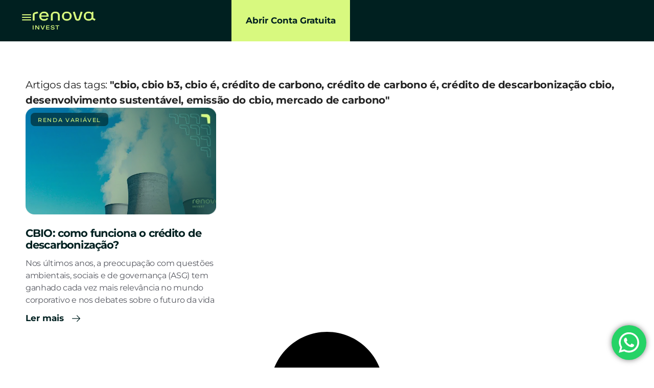

--- FILE ---
content_type: text/html; charset=UTF-8
request_url: https://renovainvest.com.br/blog/tag/cbio-e/
body_size: 44203
content:
<!doctype html>
<html lang="pt-BR">
<head><script>(function(w,i,g){w[g]=w[g]||[];if(typeof w[g].push=='function')w[g].push(i)})
(window,'GTM-W3HF9PF','google_tags_first_party');</script><script>(function(w,d,s,l){w[l]=w[l]||[];(function(){w[l].push(arguments);})('set', 'developer_id.dYzg1YT', true);
		w[l].push({'gtm.start':new Date().getTime(),event:'gtm.js'});var f=d.getElementsByTagName(s)[0],
		j=d.createElement(s);j.async=true;j.src='/06ip/';
		f.parentNode.insertBefore(j,f);
		})(window,document,'script','dataLayer');</script><meta charset="UTF-8"><script>if(navigator.userAgent.match(/MSIE|Internet Explorer/i)||navigator.userAgent.match(/Trident\/7\..*?rv:11/i)){var href=document.location.href;if(!href.match(/[?&]nowprocket/)){if(href.indexOf("?")==-1){if(href.indexOf("#")==-1){document.location.href=href+"?nowprocket=1"}else{document.location.href=href.replace("#","?nowprocket=1#")}}else{if(href.indexOf("#")==-1){document.location.href=href+"&nowprocket=1"}else{document.location.href=href.replace("#","&nowprocket=1#")}}}}</script><script>(()=>{class RocketLazyLoadScripts{constructor(){this.v="2.0.4",this.userEvents=["keydown","keyup","mousedown","mouseup","mousemove","mouseover","mouseout","touchmove","touchstart","touchend","touchcancel","wheel","click","dblclick","input"],this.attributeEvents=["onblur","onclick","oncontextmenu","ondblclick","onfocus","onmousedown","onmouseenter","onmouseleave","onmousemove","onmouseout","onmouseover","onmouseup","onmousewheel","onscroll","onsubmit"]}async t(){this.i(),this.o(),/iP(ad|hone)/.test(navigator.userAgent)&&this.h(),this.u(),this.l(this),this.m(),this.k(this),this.p(this),this._(),await Promise.all([this.R(),this.L()]),this.lastBreath=Date.now(),this.S(this),this.P(),this.D(),this.O(),this.M(),await this.C(this.delayedScripts.normal),await this.C(this.delayedScripts.defer),await this.C(this.delayedScripts.async),await this.T(),await this.F(),await this.j(),await this.A(),window.dispatchEvent(new Event("rocket-allScriptsLoaded")),this.everythingLoaded=!0,this.lastTouchEnd&&await new Promise(t=>setTimeout(t,500-Date.now()+this.lastTouchEnd)),this.I(),this.H(),this.U(),this.W()}i(){this.CSPIssue=sessionStorage.getItem("rocketCSPIssue"),document.addEventListener("securitypolicyviolation",t=>{this.CSPIssue||"script-src-elem"!==t.violatedDirective||"data"!==t.blockedURI||(this.CSPIssue=!0,sessionStorage.setItem("rocketCSPIssue",!0))},{isRocket:!0})}o(){window.addEventListener("pageshow",t=>{this.persisted=t.persisted,this.realWindowLoadedFired=!0},{isRocket:!0}),window.addEventListener("pagehide",()=>{this.onFirstUserAction=null},{isRocket:!0})}h(){let t;function e(e){t=e}window.addEventListener("touchstart",e,{isRocket:!0}),window.addEventListener("touchend",function i(o){o.changedTouches[0]&&t.changedTouches[0]&&Math.abs(o.changedTouches[0].pageX-t.changedTouches[0].pageX)<10&&Math.abs(o.changedTouches[0].pageY-t.changedTouches[0].pageY)<10&&o.timeStamp-t.timeStamp<200&&(window.removeEventListener("touchstart",e,{isRocket:!0}),window.removeEventListener("touchend",i,{isRocket:!0}),"INPUT"===o.target.tagName&&"text"===o.target.type||(o.target.dispatchEvent(new TouchEvent("touchend",{target:o.target,bubbles:!0})),o.target.dispatchEvent(new MouseEvent("mouseover",{target:o.target,bubbles:!0})),o.target.dispatchEvent(new PointerEvent("click",{target:o.target,bubbles:!0,cancelable:!0,detail:1,clientX:o.changedTouches[0].clientX,clientY:o.changedTouches[0].clientY})),event.preventDefault()))},{isRocket:!0})}q(t){this.userActionTriggered||("mousemove"!==t.type||this.firstMousemoveIgnored?"keyup"===t.type||"mouseover"===t.type||"mouseout"===t.type||(this.userActionTriggered=!0,this.onFirstUserAction&&this.onFirstUserAction()):this.firstMousemoveIgnored=!0),"click"===t.type&&t.preventDefault(),t.stopPropagation(),t.stopImmediatePropagation(),"touchstart"===this.lastEvent&&"touchend"===t.type&&(this.lastTouchEnd=Date.now()),"click"===t.type&&(this.lastTouchEnd=0),this.lastEvent=t.type,t.composedPath&&t.composedPath()[0].getRootNode()instanceof ShadowRoot&&(t.rocketTarget=t.composedPath()[0]),this.savedUserEvents.push(t)}u(){this.savedUserEvents=[],this.userEventHandler=this.q.bind(this),this.userEvents.forEach(t=>window.addEventListener(t,this.userEventHandler,{passive:!1,isRocket:!0})),document.addEventListener("visibilitychange",this.userEventHandler,{isRocket:!0})}U(){this.userEvents.forEach(t=>window.removeEventListener(t,this.userEventHandler,{passive:!1,isRocket:!0})),document.removeEventListener("visibilitychange",this.userEventHandler,{isRocket:!0}),this.savedUserEvents.forEach(t=>{(t.rocketTarget||t.target).dispatchEvent(new window[t.constructor.name](t.type,t))})}m(){const t="return false",e=Array.from(this.attributeEvents,t=>"data-rocket-"+t),i="["+this.attributeEvents.join("],[")+"]",o="[data-rocket-"+this.attributeEvents.join("],[data-rocket-")+"]",s=(e,i,o)=>{o&&o!==t&&(e.setAttribute("data-rocket-"+i,o),e["rocket"+i]=new Function("event",o),e.setAttribute(i,t))};new MutationObserver(t=>{for(const n of t)"attributes"===n.type&&(n.attributeName.startsWith("data-rocket-")||this.everythingLoaded?n.attributeName.startsWith("data-rocket-")&&this.everythingLoaded&&this.N(n.target,n.attributeName.substring(12)):s(n.target,n.attributeName,n.target.getAttribute(n.attributeName))),"childList"===n.type&&n.addedNodes.forEach(t=>{if(t.nodeType===Node.ELEMENT_NODE)if(this.everythingLoaded)for(const i of[t,...t.querySelectorAll(o)])for(const t of i.getAttributeNames())e.includes(t)&&this.N(i,t.substring(12));else for(const e of[t,...t.querySelectorAll(i)])for(const t of e.getAttributeNames())this.attributeEvents.includes(t)&&s(e,t,e.getAttribute(t))})}).observe(document,{subtree:!0,childList:!0,attributeFilter:[...this.attributeEvents,...e]})}I(){this.attributeEvents.forEach(t=>{document.querySelectorAll("[data-rocket-"+t+"]").forEach(e=>{this.N(e,t)})})}N(t,e){const i=t.getAttribute("data-rocket-"+e);i&&(t.setAttribute(e,i),t.removeAttribute("data-rocket-"+e))}k(t){Object.defineProperty(HTMLElement.prototype,"onclick",{get(){return this.rocketonclick||null},set(e){this.rocketonclick=e,this.setAttribute(t.everythingLoaded?"onclick":"data-rocket-onclick","this.rocketonclick(event)")}})}S(t){function e(e,i){let o=e[i];e[i]=null,Object.defineProperty(e,i,{get:()=>o,set(s){t.everythingLoaded?o=s:e["rocket"+i]=o=s}})}e(document,"onreadystatechange"),e(window,"onload"),e(window,"onpageshow");try{Object.defineProperty(document,"readyState",{get:()=>t.rocketReadyState,set(e){t.rocketReadyState=e},configurable:!0}),document.readyState="loading"}catch(t){console.log("WPRocket DJE readyState conflict, bypassing")}}l(t){this.originalAddEventListener=EventTarget.prototype.addEventListener,this.originalRemoveEventListener=EventTarget.prototype.removeEventListener,this.savedEventListeners=[],EventTarget.prototype.addEventListener=function(e,i,o){o&&o.isRocket||!t.B(e,this)&&!t.userEvents.includes(e)||t.B(e,this)&&!t.userActionTriggered||e.startsWith("rocket-")||t.everythingLoaded?t.originalAddEventListener.call(this,e,i,o):(t.savedEventListeners.push({target:this,remove:!1,type:e,func:i,options:o}),"mouseenter"!==e&&"mouseleave"!==e||t.originalAddEventListener.call(this,e,t.savedUserEvents.push,o))},EventTarget.prototype.removeEventListener=function(e,i,o){o&&o.isRocket||!t.B(e,this)&&!t.userEvents.includes(e)||t.B(e,this)&&!t.userActionTriggered||e.startsWith("rocket-")||t.everythingLoaded?t.originalRemoveEventListener.call(this,e,i,o):t.savedEventListeners.push({target:this,remove:!0,type:e,func:i,options:o})}}J(t,e){this.savedEventListeners=this.savedEventListeners.filter(i=>{let o=i.type,s=i.target||window;return e!==o||t!==s||(this.B(o,s)&&(i.type="rocket-"+o),this.$(i),!1)})}H(){EventTarget.prototype.addEventListener=this.originalAddEventListener,EventTarget.prototype.removeEventListener=this.originalRemoveEventListener,this.savedEventListeners.forEach(t=>this.$(t))}$(t){t.remove?this.originalRemoveEventListener.call(t.target,t.type,t.func,t.options):this.originalAddEventListener.call(t.target,t.type,t.func,t.options)}p(t){let e;function i(e){return t.everythingLoaded?e:e.split(" ").map(t=>"load"===t||t.startsWith("load.")?"rocket-jquery-load":t).join(" ")}function o(o){function s(e){const s=o.fn[e];o.fn[e]=o.fn.init.prototype[e]=function(){return this[0]===window&&t.userActionTriggered&&("string"==typeof arguments[0]||arguments[0]instanceof String?arguments[0]=i(arguments[0]):"object"==typeof arguments[0]&&Object.keys(arguments[0]).forEach(t=>{const e=arguments[0][t];delete arguments[0][t],arguments[0][i(t)]=e})),s.apply(this,arguments),this}}if(o&&o.fn&&!t.allJQueries.includes(o)){const e={DOMContentLoaded:[],"rocket-DOMContentLoaded":[]};for(const t in e)document.addEventListener(t,()=>{e[t].forEach(t=>t())},{isRocket:!0});o.fn.ready=o.fn.init.prototype.ready=function(i){function s(){parseInt(o.fn.jquery)>2?setTimeout(()=>i.bind(document)(o)):i.bind(document)(o)}return"function"==typeof i&&(t.realDomReadyFired?!t.userActionTriggered||t.fauxDomReadyFired?s():e["rocket-DOMContentLoaded"].push(s):e.DOMContentLoaded.push(s)),o([])},s("on"),s("one"),s("off"),t.allJQueries.push(o)}e=o}t.allJQueries=[],o(window.jQuery),Object.defineProperty(window,"jQuery",{get:()=>e,set(t){o(t)}})}P(){const t=new Map;document.write=document.writeln=function(e){const i=document.currentScript,o=document.createRange(),s=i.parentElement;let n=t.get(i);void 0===n&&(n=i.nextSibling,t.set(i,n));const c=document.createDocumentFragment();o.setStart(c,0),c.appendChild(o.createContextualFragment(e)),s.insertBefore(c,n)}}async R(){return new Promise(t=>{this.userActionTriggered?t():this.onFirstUserAction=t})}async L(){return new Promise(t=>{document.addEventListener("DOMContentLoaded",()=>{this.realDomReadyFired=!0,t()},{isRocket:!0})})}async j(){return this.realWindowLoadedFired?Promise.resolve():new Promise(t=>{window.addEventListener("load",t,{isRocket:!0})})}M(){this.pendingScripts=[];this.scriptsMutationObserver=new MutationObserver(t=>{for(const e of t)e.addedNodes.forEach(t=>{"SCRIPT"!==t.tagName||t.noModule||t.isWPRocket||this.pendingScripts.push({script:t,promise:new Promise(e=>{const i=()=>{const i=this.pendingScripts.findIndex(e=>e.script===t);i>=0&&this.pendingScripts.splice(i,1),e()};t.addEventListener("load",i,{isRocket:!0}),t.addEventListener("error",i,{isRocket:!0}),setTimeout(i,1e3)})})})}),this.scriptsMutationObserver.observe(document,{childList:!0,subtree:!0})}async F(){await this.X(),this.pendingScripts.length?(await this.pendingScripts[0].promise,await this.F()):this.scriptsMutationObserver.disconnect()}D(){this.delayedScripts={normal:[],async:[],defer:[]},document.querySelectorAll("script[type$=rocketlazyloadscript]").forEach(t=>{t.hasAttribute("data-rocket-src")?t.hasAttribute("async")&&!1!==t.async?this.delayedScripts.async.push(t):t.hasAttribute("defer")&&!1!==t.defer||"module"===t.getAttribute("data-rocket-type")?this.delayedScripts.defer.push(t):this.delayedScripts.normal.push(t):this.delayedScripts.normal.push(t)})}async _(){await this.L();let t=[];document.querySelectorAll("script[type$=rocketlazyloadscript][data-rocket-src]").forEach(e=>{let i=e.getAttribute("data-rocket-src");if(i&&!i.startsWith("data:")){i.startsWith("//")&&(i=location.protocol+i);try{const o=new URL(i).origin;o!==location.origin&&t.push({src:o,crossOrigin:e.crossOrigin||"module"===e.getAttribute("data-rocket-type")})}catch(t){}}}),t=[...new Map(t.map(t=>[JSON.stringify(t),t])).values()],this.Y(t,"preconnect")}async G(t){if(await this.K(),!0!==t.noModule||!("noModule"in HTMLScriptElement.prototype))return new Promise(e=>{let i;function o(){(i||t).setAttribute("data-rocket-status","executed"),e()}try{if(navigator.userAgent.includes("Firefox/")||""===navigator.vendor||this.CSPIssue)i=document.createElement("script"),[...t.attributes].forEach(t=>{let e=t.nodeName;"type"!==e&&("data-rocket-type"===e&&(e="type"),"data-rocket-src"===e&&(e="src"),i.setAttribute(e,t.nodeValue))}),t.text&&(i.text=t.text),t.nonce&&(i.nonce=t.nonce),i.hasAttribute("src")?(i.addEventListener("load",o,{isRocket:!0}),i.addEventListener("error",()=>{i.setAttribute("data-rocket-status","failed-network"),e()},{isRocket:!0}),setTimeout(()=>{i.isConnected||e()},1)):(i.text=t.text,o()),i.isWPRocket=!0,t.parentNode.replaceChild(i,t);else{const i=t.getAttribute("data-rocket-type"),s=t.getAttribute("data-rocket-src");i?(t.type=i,t.removeAttribute("data-rocket-type")):t.removeAttribute("type"),t.addEventListener("load",o,{isRocket:!0}),t.addEventListener("error",i=>{this.CSPIssue&&i.target.src.startsWith("data:")?(console.log("WPRocket: CSP fallback activated"),t.removeAttribute("src"),this.G(t).then(e)):(t.setAttribute("data-rocket-status","failed-network"),e())},{isRocket:!0}),s?(t.fetchPriority="high",t.removeAttribute("data-rocket-src"),t.src=s):t.src="data:text/javascript;base64,"+window.btoa(unescape(encodeURIComponent(t.text)))}}catch(i){t.setAttribute("data-rocket-status","failed-transform"),e()}});t.setAttribute("data-rocket-status","skipped")}async C(t){const e=t.shift();return e?(e.isConnected&&await this.G(e),this.C(t)):Promise.resolve()}O(){this.Y([...this.delayedScripts.normal,...this.delayedScripts.defer,...this.delayedScripts.async],"preload")}Y(t,e){this.trash=this.trash||[];let i=!0;var o=document.createDocumentFragment();t.forEach(t=>{const s=t.getAttribute&&t.getAttribute("data-rocket-src")||t.src;if(s&&!s.startsWith("data:")){const n=document.createElement("link");n.href=s,n.rel=e,"preconnect"!==e&&(n.as="script",n.fetchPriority=i?"high":"low"),t.getAttribute&&"module"===t.getAttribute("data-rocket-type")&&(n.crossOrigin=!0),t.crossOrigin&&(n.crossOrigin=t.crossOrigin),t.integrity&&(n.integrity=t.integrity),t.nonce&&(n.nonce=t.nonce),o.appendChild(n),this.trash.push(n),i=!1}}),document.head.appendChild(o)}W(){this.trash.forEach(t=>t.remove())}async T(){try{document.readyState="interactive"}catch(t){}this.fauxDomReadyFired=!0;try{await this.K(),this.J(document,"readystatechange"),document.dispatchEvent(new Event("rocket-readystatechange")),await this.K(),document.rocketonreadystatechange&&document.rocketonreadystatechange(),await this.K(),this.J(document,"DOMContentLoaded"),document.dispatchEvent(new Event("rocket-DOMContentLoaded")),await this.K(),this.J(window,"DOMContentLoaded"),window.dispatchEvent(new Event("rocket-DOMContentLoaded"))}catch(t){console.error(t)}}async A(){try{document.readyState="complete"}catch(t){}try{await this.K(),this.J(document,"readystatechange"),document.dispatchEvent(new Event("rocket-readystatechange")),await this.K(),document.rocketonreadystatechange&&document.rocketonreadystatechange(),await this.K(),this.J(window,"load"),window.dispatchEvent(new Event("rocket-load")),await this.K(),window.rocketonload&&window.rocketonload(),await this.K(),this.allJQueries.forEach(t=>t(window).trigger("rocket-jquery-load")),await this.K(),this.J(window,"pageshow");const t=new Event("rocket-pageshow");t.persisted=this.persisted,window.dispatchEvent(t),await this.K(),window.rocketonpageshow&&window.rocketonpageshow({persisted:this.persisted})}catch(t){console.error(t)}}async K(){Date.now()-this.lastBreath>45&&(await this.X(),this.lastBreath=Date.now())}async X(){return document.hidden?new Promise(t=>setTimeout(t)):new Promise(t=>requestAnimationFrame(t))}B(t,e){return e===document&&"readystatechange"===t||(e===document&&"DOMContentLoaded"===t||(e===window&&"DOMContentLoaded"===t||(e===window&&"load"===t||e===window&&"pageshow"===t)))}static run(){(new RocketLazyLoadScripts).t()}}RocketLazyLoadScripts.run()})();</script>
	
	<meta name="viewport" content="width=device-width, initial-scale=1">
	<link rel="profile" href="https://gmpg.org/xfn/11">
	<meta name='robots' content='index, follow, max-image-preview:large, max-snippet:-1, max-video-preview:-1' />

	<!-- This site is optimized with the Yoast SEO Premium plugin v26.7 (Yoast SEO v26.7) - https://yoast.com/wordpress/plugins/seo/ -->
	<title>cbio é - Renova Invest</title><link rel="preload" href="https://renovainvest.com.br/wp-content/uploads/2025/06/pessoas_que_curtiram_renova_invest_mais_de_5_mil.webp" as="image"><link rel="preload" href="https://renovainvest.com.br/wp-content/uploads/2025/07/Mulher-Assessora-de-Investimento-da-Renova-Invest-mobile-v3.webp" as="image"><link rel="preload" href="https://renovainvest.com.br/wp-content/uploads/2025/07/Mulher-Assessora-de-Investimento-da-Renova-Invest-v4.webp" as="image"><link rel="preload" href="https://renovainvest.com.br/wp-content/uploads/2025/07/logotipo_renova_invest.svg" as="image" fetchpriority="high"><link rel="preload" href="https://renovainvest.com.br/wp-content/uploads/2021/01/CBIO-O-que-e-e-como-funciona-o-credito-de-descarbonizacao.png" as="image" imagesrcset="https://renovainvest.com.br/wp-content/uploads/2021/01/CBIO-O-que-e-e-como-funciona-o-credito-de-descarbonizacao.png.webp 760w, https://renovainvest.com.br/wp-content/uploads/2021/01/CBIO-O-que-e-e-como-funciona-o-credito-de-descarbonizacao-300x150.png.webp 300w" imagesizes="(max-width: 760px) 100vw, 760px" fetchpriority="high"><link rel="preload" href="https://renovainvest.com.br/wp-content/uploads/2025/06/Avancar.svg" as="image" fetchpriority="high">
<link data-rocket-prefetch href="https://js.hsadspixel.net" rel="dns-prefetch">
<link data-rocket-prefetch href="https://js.hs-analytics.net" rel="dns-prefetch">
<link data-rocket-prefetch href="https://js.hs-banner.com" rel="dns-prefetch">
<link data-rocket-prefetch href="https://js.hscollectedforms.net" rel="dns-prefetch">
<link data-rocket-prefetch href="https://www.clarity.ms" rel="dns-prefetch">
<link data-rocket-prefetch href="https://www.googletagmanager.com" rel="dns-prefetch">
<link data-rocket-prefetch href="https://connect.facebook.net" rel="dns-prefetch">
<link crossorigin data-rocket-preload as="font" href="https://renovainvest.com.br/wp-content/uploads/elementor/google-fonts/fonts/montserrat-jtusjig1_i6t8kchkm459wlhyw.woff2" rel="preload">
<style id="wpr-usedcss">img:is([sizes=auto i],[sizes^="auto," i]){contain-intrinsic-size:3000px 1500px}.ht-ctc-chat{--side:right}.ht-ctc-opacity-hide{opacity:0}.ht-ctc-display-unset{display:unset!important}@keyframes ctcBounce{0%{opacity:0;transform:scale(0)}60%{opacity:1;transform:scale(1.3)}to{opacity:1;transform:scale(1)}}@keyframes ctc_fadeIn{0%{opacity:0}to{opacity:1}}.ht-ctc-fade-in{animation:.25s ctc_fadeIn}.ht_ctc_chat_greetings_box :not(ul):not(ol):not(.ht_ctc_default):not(.ht_ctc_defaults *){box-sizing:border-box;margin:0;padding:0}.ht_ctc_chat_greetings_box ul{margin-bottom:0;margin-top:0}.ht_ctc_greetings{pointer-events:none}.ht_ctc_chat_greetings_box{pointer-events:auto}.ht_ctc_greetings_box{opacity:0;transform:scale(0) translate(20px,20px);transform-origin:bottom var(--side,right);transition:all .4s cubic-bezier(.19,1,.22,1)}.ht_ctc_greetings_box.ht_ctc_greetings_box_open{opacity:1;pointer-events:auto;transform:scale(1) translate(0)}.ht_ctc_modal_backdrop{animation:.2s ctc_fadeIn;backdrop-filter:blur(1px);background:rgba(0,0,0,.3);height:100vh;left:0;position:fixed;top:0;width:100vw;z-index:9}.ht_ctc_notification{animation:.45s ease-out forwards ctcBounce}@keyframes ht_ctc_cta_stick{0%{opacity:0;transform:translateX(6px) scaleX(.6)}to{opacity:1;transform:translateX(0) scaleX(1)}}.ht-ctc-cta-stick{animation-duration:.12s;animation-fill-mode:both;animation-name:ht_ctc_cta_stick;animation-timing-function:cubic-bezier(.25,.8,.25,1);transform-origin:var(--side,right) center}.g_header_badge_online{border-radius:50%;bottom:0;height:12px;position:absolute;right:0;width:12px;z-index:1}@media only screen and (max-width:420px){.ht_ctc_animation:has(.ht_ctc_greetings){animation-fill-mode:none!important}}img.emoji{display:inline!important;border:none!important;box-shadow:none!important;height:1em!important;width:1em!important;margin:0 .07em!important;vertical-align:-.1em!important;background:0 0!important;padding:0!important}:where(.wp-block-button__link){border-radius:9999px;box-shadow:none;padding:calc(.667em + 2px) calc(1.333em + 2px);text-decoration:none}:root :where(.wp-block-button .wp-block-button__link.is-style-outline),:root :where(.wp-block-button.is-style-outline>.wp-block-button__link){border:2px solid;padding:.667em 1.333em}:root :where(.wp-block-button .wp-block-button__link.is-style-outline:not(.has-text-color)),:root :where(.wp-block-button.is-style-outline>.wp-block-button__link:not(.has-text-color)){color:currentColor}:root :where(.wp-block-button .wp-block-button__link.is-style-outline:not(.has-background)),:root :where(.wp-block-button.is-style-outline>.wp-block-button__link:not(.has-background)){background-color:initial;background-image:none}:where(.wp-block-calendar table:not(.has-background) th){background:#ddd}:where(.wp-block-columns){margin-bottom:1.75em}:where(.wp-block-columns.has-background){padding:1.25em 2.375em}:where(.wp-block-post-comments input[type=submit]){border:none}:where(.wp-block-cover-image:not(.has-text-color)),:where(.wp-block-cover:not(.has-text-color)){color:#fff}:where(.wp-block-cover-image.is-light:not(.has-text-color)),:where(.wp-block-cover.is-light:not(.has-text-color)){color:#000}:root :where(.wp-block-cover h1:not(.has-text-color)),:root :where(.wp-block-cover h2:not(.has-text-color)),:root :where(.wp-block-cover h3:not(.has-text-color)),:root :where(.wp-block-cover h4:not(.has-text-color)),:root :where(.wp-block-cover h5:not(.has-text-color)),:root :where(.wp-block-cover h6:not(.has-text-color)),:root :where(.wp-block-cover p:not(.has-text-color)){color:inherit}:where(.wp-block-file){margin-bottom:1.5em}:where(.wp-block-file__button){border-radius:2em;display:inline-block;padding:.5em 1em}:where(.wp-block-file__button):where(a):active,:where(.wp-block-file__button):where(a):focus,:where(.wp-block-file__button):where(a):hover,:where(.wp-block-file__button):where(a):visited{box-shadow:none;color:#fff;opacity:.85;text-decoration:none}:where(.wp-block-form-input__input){font-size:1em;margin-bottom:.5em;padding:0 .5em}:where(.wp-block-form-input__input)[type=date],:where(.wp-block-form-input__input)[type=datetime-local],:where(.wp-block-form-input__input)[type=datetime],:where(.wp-block-form-input__input)[type=email],:where(.wp-block-form-input__input)[type=month],:where(.wp-block-form-input__input)[type=number],:where(.wp-block-form-input__input)[type=password],:where(.wp-block-form-input__input)[type=search],:where(.wp-block-form-input__input)[type=tel],:where(.wp-block-form-input__input)[type=text],:where(.wp-block-form-input__input)[type=time],:where(.wp-block-form-input__input)[type=url],:where(.wp-block-form-input__input)[type=week]{border-style:solid;border-width:1px;line-height:2;min-height:2em}:where(.wp-block-group.wp-block-group-is-layout-constrained){position:relative}:root :where(.wp-block-image.is-style-rounded img,.wp-block-image .is-style-rounded img){border-radius:9999px}:where(.wp-block-latest-comments:not([style*=line-height] .wp-block-latest-comments__comment)){line-height:1.1}:where(.wp-block-latest-comments:not([style*=line-height] .wp-block-latest-comments__comment-excerpt p)){line-height:1.8}:root :where(.wp-block-latest-posts.is-grid){padding:0}:root :where(.wp-block-latest-posts.wp-block-latest-posts__list){padding-left:0}ul{box-sizing:border-box}:root :where(.wp-block-list.has-background){padding:1.25em 2.375em}:where(.wp-block-navigation.has-background .wp-block-navigation-item a:not(.wp-element-button)),:where(.wp-block-navigation.has-background .wp-block-navigation-submenu a:not(.wp-element-button)){padding:.5em 1em}:where(.wp-block-navigation .wp-block-navigation__submenu-container .wp-block-navigation-item a:not(.wp-element-button)),:where(.wp-block-navigation .wp-block-navigation__submenu-container .wp-block-navigation-submenu a:not(.wp-element-button)),:where(.wp-block-navigation .wp-block-navigation__submenu-container .wp-block-navigation-submenu button.wp-block-navigation-item__content),:where(.wp-block-navigation .wp-block-navigation__submenu-container .wp-block-pages-list__item button.wp-block-navigation-item__content){padding:.5em 1em}:root :where(p.has-background){padding:1.25em 2.375em}:where(p.has-text-color:not(.has-link-color)) a{color:inherit}:where(.wp-block-post-comments-form input:not([type=submit])),:where(.wp-block-post-comments-form textarea){border:1px solid #949494;font-family:inherit;font-size:1em}:where(.wp-block-post-comments-form input:where(:not([type=submit]):not([type=checkbox]))),:where(.wp-block-post-comments-form textarea){padding:calc(.667em + 2px)}:where(.wp-block-post-excerpt){box-sizing:border-box;margin-bottom:var(--wp--style--block-gap);margin-top:var(--wp--style--block-gap)}:where(.wp-block-preformatted.has-background){padding:1.25em 2.375em}:where(.wp-block-search__button){border:1px solid #ccc;padding:6px 10px}:where(.wp-block-search__input){appearance:none;border:1px solid #949494;flex-grow:1;font-family:inherit;font-size:inherit;font-style:inherit;font-weight:inherit;letter-spacing:inherit;line-height:inherit;margin-left:0;margin-right:0;min-width:3rem;padding:8px;text-decoration:unset!important;text-transform:inherit}:where(.wp-block-search__button-inside .wp-block-search__inside-wrapper){background-color:#fff;border:1px solid #949494;box-sizing:border-box;padding:4px}:where(.wp-block-search__button-inside .wp-block-search__inside-wrapper) .wp-block-search__input{border:none;border-radius:0;padding:0 4px}:where(.wp-block-search__button-inside .wp-block-search__inside-wrapper) .wp-block-search__input:focus{outline:0}:where(.wp-block-search__button-inside .wp-block-search__inside-wrapper) :where(.wp-block-search__button){padding:4px 8px}:root :where(.wp-block-separator.is-style-dots){height:auto;line-height:1;text-align:center}:root :where(.wp-block-separator.is-style-dots):before{color:currentColor;content:"···";font-family:serif;font-size:1.5em;letter-spacing:2em;padding-left:2em}:root :where(.wp-block-site-logo.is-style-rounded){border-radius:9999px}:where(.wp-block-social-links:not(.is-style-logos-only)) .wp-social-link{background-color:#f0f0f0;color:#444}:where(.wp-block-social-links:not(.is-style-logos-only)) .wp-social-link-amazon{background-color:#f90;color:#fff}:where(.wp-block-social-links:not(.is-style-logos-only)) .wp-social-link-bandcamp{background-color:#1ea0c3;color:#fff}:where(.wp-block-social-links:not(.is-style-logos-only)) .wp-social-link-behance{background-color:#0757fe;color:#fff}:where(.wp-block-social-links:not(.is-style-logos-only)) .wp-social-link-bluesky{background-color:#0a7aff;color:#fff}:where(.wp-block-social-links:not(.is-style-logos-only)) .wp-social-link-codepen{background-color:#1e1f26;color:#fff}:where(.wp-block-social-links:not(.is-style-logos-only)) .wp-social-link-deviantart{background-color:#02e49b;color:#fff}:where(.wp-block-social-links:not(.is-style-logos-only)) .wp-social-link-discord{background-color:#5865f2;color:#fff}:where(.wp-block-social-links:not(.is-style-logos-only)) .wp-social-link-dribbble{background-color:#e94c89;color:#fff}:where(.wp-block-social-links:not(.is-style-logos-only)) .wp-social-link-dropbox{background-color:#4280ff;color:#fff}:where(.wp-block-social-links:not(.is-style-logos-only)) .wp-social-link-etsy{background-color:#f45800;color:#fff}:where(.wp-block-social-links:not(.is-style-logos-only)) .wp-social-link-facebook{background-color:#0866ff;color:#fff}:where(.wp-block-social-links:not(.is-style-logos-only)) .wp-social-link-fivehundredpx{background-color:#000;color:#fff}:where(.wp-block-social-links:not(.is-style-logos-only)) .wp-social-link-flickr{background-color:#0461dd;color:#fff}:where(.wp-block-social-links:not(.is-style-logos-only)) .wp-social-link-foursquare{background-color:#e65678;color:#fff}:where(.wp-block-social-links:not(.is-style-logos-only)) .wp-social-link-github{background-color:#24292d;color:#fff}:where(.wp-block-social-links:not(.is-style-logos-only)) .wp-social-link-goodreads{background-color:#eceadd;color:#382110}:where(.wp-block-social-links:not(.is-style-logos-only)) .wp-social-link-google{background-color:#ea4434;color:#fff}:where(.wp-block-social-links:not(.is-style-logos-only)) .wp-social-link-gravatar{background-color:#1d4fc4;color:#fff}:where(.wp-block-social-links:not(.is-style-logos-only)) .wp-social-link-instagram{background-color:#f00075;color:#fff}:where(.wp-block-social-links:not(.is-style-logos-only)) .wp-social-link-lastfm{background-color:#e21b24;color:#fff}:where(.wp-block-social-links:not(.is-style-logos-only)) .wp-social-link-linkedin{background-color:#0d66c2;color:#fff}:where(.wp-block-social-links:not(.is-style-logos-only)) .wp-social-link-mastodon{background-color:#3288d4;color:#fff}:where(.wp-block-social-links:not(.is-style-logos-only)) .wp-social-link-medium{background-color:#000;color:#fff}:where(.wp-block-social-links:not(.is-style-logos-only)) .wp-social-link-meetup{background-color:#f6405f;color:#fff}:where(.wp-block-social-links:not(.is-style-logos-only)) .wp-social-link-patreon{background-color:#000;color:#fff}:where(.wp-block-social-links:not(.is-style-logos-only)) .wp-social-link-pinterest{background-color:#e60122;color:#fff}:where(.wp-block-social-links:not(.is-style-logos-only)) .wp-social-link-pocket{background-color:#ef4155;color:#fff}:where(.wp-block-social-links:not(.is-style-logos-only)) .wp-social-link-reddit{background-color:#ff4500;color:#fff}:where(.wp-block-social-links:not(.is-style-logos-only)) .wp-social-link-skype{background-color:#0478d7;color:#fff}:where(.wp-block-social-links:not(.is-style-logos-only)) .wp-social-link-snapchat{background-color:#fefc00;color:#fff;stroke:#000}:where(.wp-block-social-links:not(.is-style-logos-only)) .wp-social-link-soundcloud{background-color:#ff5600;color:#fff}:where(.wp-block-social-links:not(.is-style-logos-only)) .wp-social-link-spotify{background-color:#1bd760;color:#fff}:where(.wp-block-social-links:not(.is-style-logos-only)) .wp-social-link-telegram{background-color:#2aabee;color:#fff}:where(.wp-block-social-links:not(.is-style-logos-only)) .wp-social-link-threads{background-color:#000;color:#fff}:where(.wp-block-social-links:not(.is-style-logos-only)) .wp-social-link-tiktok{background-color:#000;color:#fff}:where(.wp-block-social-links:not(.is-style-logos-only)) .wp-social-link-tumblr{background-color:#011835;color:#fff}:where(.wp-block-social-links:not(.is-style-logos-only)) .wp-social-link-twitch{background-color:#6440a4;color:#fff}:where(.wp-block-social-links:not(.is-style-logos-only)) .wp-social-link-twitter{background-color:#1da1f2;color:#fff}:where(.wp-block-social-links:not(.is-style-logos-only)) .wp-social-link-vimeo{background-color:#1eb7ea;color:#fff}:where(.wp-block-social-links:not(.is-style-logos-only)) .wp-social-link-vk{background-color:#4680c2;color:#fff}:where(.wp-block-social-links:not(.is-style-logos-only)) .wp-social-link-wordpress{background-color:#3499cd;color:#fff}:where(.wp-block-social-links:not(.is-style-logos-only)) .wp-social-link-whatsapp{background-color:#25d366;color:#fff}:where(.wp-block-social-links:not(.is-style-logos-only)) .wp-social-link-x{background-color:#000;color:#fff}:where(.wp-block-social-links:not(.is-style-logos-only)) .wp-social-link-yelp{background-color:#d32422;color:#fff}:where(.wp-block-social-links:not(.is-style-logos-only)) .wp-social-link-youtube{background-color:red;color:#fff}:where(.wp-block-social-links.is-style-logos-only) .wp-social-link{background:0 0}:where(.wp-block-social-links.is-style-logos-only) .wp-social-link svg{height:1.25em;width:1.25em}:where(.wp-block-social-links.is-style-logos-only) .wp-social-link-amazon{color:#f90}:where(.wp-block-social-links.is-style-logos-only) .wp-social-link-bandcamp{color:#1ea0c3}:where(.wp-block-social-links.is-style-logos-only) .wp-social-link-behance{color:#0757fe}:where(.wp-block-social-links.is-style-logos-only) .wp-social-link-bluesky{color:#0a7aff}:where(.wp-block-social-links.is-style-logos-only) .wp-social-link-codepen{color:#1e1f26}:where(.wp-block-social-links.is-style-logos-only) .wp-social-link-deviantart{color:#02e49b}:where(.wp-block-social-links.is-style-logos-only) .wp-social-link-discord{color:#5865f2}:where(.wp-block-social-links.is-style-logos-only) .wp-social-link-dribbble{color:#e94c89}:where(.wp-block-social-links.is-style-logos-only) .wp-social-link-dropbox{color:#4280ff}:where(.wp-block-social-links.is-style-logos-only) .wp-social-link-etsy{color:#f45800}:where(.wp-block-social-links.is-style-logos-only) .wp-social-link-facebook{color:#0866ff}:where(.wp-block-social-links.is-style-logos-only) .wp-social-link-fivehundredpx{color:#000}:where(.wp-block-social-links.is-style-logos-only) .wp-social-link-flickr{color:#0461dd}:where(.wp-block-social-links.is-style-logos-only) .wp-social-link-foursquare{color:#e65678}:where(.wp-block-social-links.is-style-logos-only) .wp-social-link-github{color:#24292d}:where(.wp-block-social-links.is-style-logos-only) .wp-social-link-goodreads{color:#382110}:where(.wp-block-social-links.is-style-logos-only) .wp-social-link-google{color:#ea4434}:where(.wp-block-social-links.is-style-logos-only) .wp-social-link-gravatar{color:#1d4fc4}:where(.wp-block-social-links.is-style-logos-only) .wp-social-link-instagram{color:#f00075}:where(.wp-block-social-links.is-style-logos-only) .wp-social-link-lastfm{color:#e21b24}:where(.wp-block-social-links.is-style-logos-only) .wp-social-link-linkedin{color:#0d66c2}:where(.wp-block-social-links.is-style-logos-only) .wp-social-link-mastodon{color:#3288d4}:where(.wp-block-social-links.is-style-logos-only) .wp-social-link-medium{color:#000}:where(.wp-block-social-links.is-style-logos-only) .wp-social-link-meetup{color:#f6405f}:where(.wp-block-social-links.is-style-logos-only) .wp-social-link-patreon{color:#000}:where(.wp-block-social-links.is-style-logos-only) .wp-social-link-pinterest{color:#e60122}:where(.wp-block-social-links.is-style-logos-only) .wp-social-link-pocket{color:#ef4155}:where(.wp-block-social-links.is-style-logos-only) .wp-social-link-reddit{color:#ff4500}:where(.wp-block-social-links.is-style-logos-only) .wp-social-link-skype{color:#0478d7}:where(.wp-block-social-links.is-style-logos-only) .wp-social-link-snapchat{color:#fff;stroke:#000}:where(.wp-block-social-links.is-style-logos-only) .wp-social-link-soundcloud{color:#ff5600}:where(.wp-block-social-links.is-style-logos-only) .wp-social-link-spotify{color:#1bd760}:where(.wp-block-social-links.is-style-logos-only) .wp-social-link-telegram{color:#2aabee}:where(.wp-block-social-links.is-style-logos-only) .wp-social-link-threads{color:#000}:where(.wp-block-social-links.is-style-logos-only) .wp-social-link-tiktok{color:#000}:where(.wp-block-social-links.is-style-logos-only) .wp-social-link-tumblr{color:#011835}:where(.wp-block-social-links.is-style-logos-only) .wp-social-link-twitch{color:#6440a4}:where(.wp-block-social-links.is-style-logos-only) .wp-social-link-twitter{color:#1da1f2}:where(.wp-block-social-links.is-style-logos-only) .wp-social-link-vimeo{color:#1eb7ea}:where(.wp-block-social-links.is-style-logos-only) .wp-social-link-vk{color:#4680c2}:where(.wp-block-social-links.is-style-logos-only) .wp-social-link-whatsapp{color:#25d366}:where(.wp-block-social-links.is-style-logos-only) .wp-social-link-wordpress{color:#3499cd}:where(.wp-block-social-links.is-style-logos-only) .wp-social-link-x{color:#000}:where(.wp-block-social-links.is-style-logos-only) .wp-social-link-yelp{color:#d32422}:where(.wp-block-social-links.is-style-logos-only) .wp-social-link-youtube{color:red}:root :where(.wp-block-social-links .wp-social-link a){padding:.25em}:root :where(.wp-block-social-links.is-style-logos-only .wp-social-link a){padding:0}:root :where(.wp-block-social-links.is-style-pill-shape .wp-social-link a){padding-left:.6666666667em;padding-right:.6666666667em}:root :where(.wp-block-tag-cloud.is-style-outline){display:flex;flex-wrap:wrap;gap:1ch}:root :where(.wp-block-tag-cloud.is-style-outline a){border:1px solid;font-size:unset!important;margin-right:0;padding:1ch 2ch;text-decoration:none!important}:root :where(.wp-block-table-of-contents){box-sizing:border-box}:where(.wp-block-term-description){box-sizing:border-box;margin-bottom:var(--wp--style--block-gap);margin-top:var(--wp--style--block-gap)}:where(pre.wp-block-verse){font-family:inherit}:root{--wp-block-synced-color:#7a00df;--wp-block-synced-color--rgb:122,0,223;--wp-bound-block-color:var(--wp-block-synced-color);--wp-editor-canvas-background:#ddd;--wp-admin-theme-color:#007cba;--wp-admin-theme-color--rgb:0,124,186;--wp-admin-theme-color-darker-10:#006ba1;--wp-admin-theme-color-darker-10--rgb:0,107,160.5;--wp-admin-theme-color-darker-20:#005a87;--wp-admin-theme-color-darker-20--rgb:0,90,135;--wp-admin-border-width-focus:2px}@media (min-resolution:192dpi){:root{--wp-admin-border-width-focus:1.5px}}:root{--wp--preset--font-size--normal:16px;--wp--preset--font-size--huge:42px}.screen-reader-text{border:0;clip-path:inset(50%);height:1px;margin:-1px;overflow:hidden;padding:0;position:absolute;width:1px;word-wrap:normal!important}.screen-reader-text:focus{background-color:#ddd;clip-path:none;color:#444;display:block;font-size:1em;height:auto;left:5px;line-height:normal;padding:15px 23px 14px;text-decoration:none;top:5px;width:auto;z-index:100000}html :where(.has-border-color){border-style:solid}html :where([style*=border-top-color]){border-top-style:solid}html :where([style*=border-right-color]){border-right-style:solid}html :where([style*=border-bottom-color]){border-bottom-style:solid}html :where([style*=border-left-color]){border-left-style:solid}html :where([style*=border-width]){border-style:solid}html :where([style*=border-top-width]){border-top-style:solid}html :where([style*=border-right-width]){border-right-style:solid}html :where([style*=border-bottom-width]){border-bottom-style:solid}html :where([style*=border-left-width]){border-left-style:solid}html :where(img[class*=wp-image-]){height:auto;max-width:100%}:where(figure){margin:0 0 1em}html :where(.is-position-sticky){--wp-admin--admin-bar--position-offset:var(--wp-admin--admin-bar--height,0px)}@media screen and (max-width:600px){html :where(.is-position-sticky){--wp-admin--admin-bar--position-offset:0px}}:root{--wp--preset--aspect-ratio--square:1;--wp--preset--aspect-ratio--4-3:4/3;--wp--preset--aspect-ratio--3-4:3/4;--wp--preset--aspect-ratio--3-2:3/2;--wp--preset--aspect-ratio--2-3:2/3;--wp--preset--aspect-ratio--16-9:16/9;--wp--preset--aspect-ratio--9-16:9/16;--wp--preset--color--black:#000000;--wp--preset--color--cyan-bluish-gray:#abb8c3;--wp--preset--color--white:#ffffff;--wp--preset--color--pale-pink:#f78da7;--wp--preset--color--vivid-red:#cf2e2e;--wp--preset--color--luminous-vivid-orange:#ff6900;--wp--preset--color--luminous-vivid-amber:#fcb900;--wp--preset--color--light-green-cyan:#7bdcb5;--wp--preset--color--vivid-green-cyan:#00d084;--wp--preset--color--pale-cyan-blue:#8ed1fc;--wp--preset--color--vivid-cyan-blue:#0693e3;--wp--preset--color--vivid-purple:#9b51e0;--wp--preset--gradient--vivid-cyan-blue-to-vivid-purple:linear-gradient(135deg,rgb(6, 147, 227) 0%,rgb(155, 81, 224) 100%);--wp--preset--gradient--light-green-cyan-to-vivid-green-cyan:linear-gradient(135deg,rgb(122, 220, 180) 0%,rgb(0, 208, 130) 100%);--wp--preset--gradient--luminous-vivid-amber-to-luminous-vivid-orange:linear-gradient(135deg,rgb(252, 185, 0) 0%,rgb(255, 105, 0) 100%);--wp--preset--gradient--luminous-vivid-orange-to-vivid-red:linear-gradient(135deg,rgb(255, 105, 0) 0%,rgb(207, 46, 46) 100%);--wp--preset--gradient--very-light-gray-to-cyan-bluish-gray:linear-gradient(135deg,rgb(238, 238, 238) 0%,rgb(169, 184, 195) 100%);--wp--preset--gradient--cool-to-warm-spectrum:linear-gradient(135deg,rgb(74, 234, 220) 0%,rgb(151, 120, 209) 20%,rgb(207, 42, 186) 40%,rgb(238, 44, 130) 60%,rgb(251, 105, 98) 80%,rgb(254, 248, 76) 100%);--wp--preset--gradient--blush-light-purple:linear-gradient(135deg,rgb(255, 206, 236) 0%,rgb(152, 150, 240) 100%);--wp--preset--gradient--blush-bordeaux:linear-gradient(135deg,rgb(254, 205, 165) 0%,rgb(254, 45, 45) 50%,rgb(107, 0, 62) 100%);--wp--preset--gradient--luminous-dusk:linear-gradient(135deg,rgb(255, 203, 112) 0%,rgb(199, 81, 192) 50%,rgb(65, 88, 208) 100%);--wp--preset--gradient--pale-ocean:linear-gradient(135deg,rgb(255, 245, 203) 0%,rgb(182, 227, 212) 50%,rgb(51, 167, 181) 100%);--wp--preset--gradient--electric-grass:linear-gradient(135deg,rgb(202, 248, 128) 0%,rgb(113, 206, 126) 100%);--wp--preset--gradient--midnight:linear-gradient(135deg,rgb(2, 3, 129) 0%,rgb(40, 116, 252) 100%);--wp--preset--font-size--small:13px;--wp--preset--font-size--medium:20px;--wp--preset--font-size--large:36px;--wp--preset--font-size--x-large:42px;--wp--preset--spacing--20:0.44rem;--wp--preset--spacing--30:0.67rem;--wp--preset--spacing--40:1rem;--wp--preset--spacing--50:1.5rem;--wp--preset--spacing--60:2.25rem;--wp--preset--spacing--70:3.38rem;--wp--preset--spacing--80:5.06rem;--wp--preset--shadow--natural:6px 6px 9px rgba(0, 0, 0, .2);--wp--preset--shadow--deep:12px 12px 50px rgba(0, 0, 0, .4);--wp--preset--shadow--sharp:6px 6px 0px rgba(0, 0, 0, .2);--wp--preset--shadow--outlined:6px 6px 0px -3px rgb(255, 255, 255),6px 6px rgb(0, 0, 0);--wp--preset--shadow--crisp:6px 6px 0px rgb(0, 0, 0)}:root{--wp--style--global--content-size:800px;--wp--style--global--wide-size:1200px}:where(body){margin:0}:where(.wp-site-blocks)>*{margin-block-start:24px;margin-block-end:0}:where(.wp-site-blocks)>:first-child{margin-block-start:0}:where(.wp-site-blocks)>:last-child{margin-block-end:0}:root{--wp--style--block-gap:24px}:root :where(.is-layout-flow)>:first-child{margin-block-start:0}:root :where(.is-layout-flow)>:last-child{margin-block-end:0}:root :where(.is-layout-flow)>*{margin-block-start:24px;margin-block-end:0}:root :where(.is-layout-constrained)>:first-child{margin-block-start:0}:root :where(.is-layout-constrained)>:last-child{margin-block-end:0}:root :where(.is-layout-constrained)>*{margin-block-start:24px;margin-block-end:0}:root :where(.is-layout-flex){gap:24px}:root :where(.is-layout-grid){gap:24px}body{padding-top:0;padding-right:0;padding-bottom:0;padding-left:0}a:where(:not(.wp-element-button)){text-decoration:underline}:root :where(.wp-element-button,.wp-block-button__link){background-color:#32373c;border-width:0;color:#fff;font-family:inherit;font-size:inherit;font-style:inherit;font-weight:inherit;letter-spacing:inherit;line-height:inherit;padding-top:calc(.667em + 2px);padding-right:calc(1.333em + 2px);padding-bottom:calc(.667em + 2px);padding-left:calc(1.333em + 2px);text-decoration:none;text-transform:inherit}:root :where(.wp-block-pullquote){font-size:1.5em;line-height:1.6}html{line-height:1.15;-webkit-text-size-adjust:100%}*,:after,:before{box-sizing:border-box}body{background-color:#fff;color:#333;font-family:-apple-system,BlinkMacSystemFont,'Segoe UI',Roboto,'Helvetica Neue',Arial,'Noto Sans',sans-serif,'Apple Color Emoji','Segoe UI Emoji','Segoe UI Symbol','Noto Color Emoji';font-size:1rem;font-weight:400;line-height:1.5;margin:0;-webkit-font-smoothing:antialiased;-moz-osx-font-smoothing:grayscale}h1,h3,h4,h5{color:inherit;font-family:inherit;font-weight:500;line-height:1.2;margin-block-end:1rem;margin-block-start:.5rem}h1{font-size:2.5rem}h3{font-size:1.75rem}h4{font-size:1.5rem}h5{font-size:1.25rem}p{margin-block-end:.9rem;margin-block-start:0}a{background-color:transparent;color:#c36;text-decoration:none}a:active,a:hover{color:#336}a:not([href]):not([tabindex]),a:not([href]):not([tabindex]):focus,a:not([href]):not([tabindex]):hover{color:inherit;text-decoration:none}a:not([href]):not([tabindex]):focus{outline:0}b,strong{font-weight:bolder}sub{font-size:75%;line-height:0;position:relative;vertical-align:baseline}sub{bottom:-.25em}img{border-style:none;height:auto;max-width:100%}[hidden],template{display:none}@media print{*,:after,:before{background:0 0!important;box-shadow:none!important;color:#000!important;text-shadow:none!important}a,a:visited{text-decoration:underline}a[href]:after{content:" (" attr(href) ")"}a[href^="#"]:after{content:""}img,tr{-moz-column-break-inside:avoid;break-inside:avoid}h3,p{orphans:3;widows:3}h3{-moz-column-break-after:avoid;break-after:avoid}}label{display:inline-block;line-height:1;vertical-align:middle}button,input,optgroup,select,textarea{font-family:inherit;font-size:1rem;line-height:1.5;margin:0}input[type=email],input[type=number],input[type=search],input[type=text],input[type=url],select,textarea{border:1px solid #666;border-radius:3px;padding:.5rem 1rem;transition:all .3s;width:100%}input[type=email]:focus,input[type=number]:focus,input[type=search]:focus,input[type=text]:focus,input[type=url]:focus,select:focus,textarea:focus{border-color:#333}button,input{overflow:visible}button,select{text-transform:none}[type=button],[type=submit],button{-webkit-appearance:button;width:auto}[type=button],[type=submit],button{background-color:transparent;border:1px solid #c36;border-radius:3px;color:#c36;display:inline-block;font-size:1rem;font-weight:400;padding:.5rem 1rem;text-align:center;transition:all .3s;-webkit-user-select:none;-moz-user-select:none;user-select:none;white-space:nowrap}[type=button]:focus:not(:focus-visible),[type=submit]:focus:not(:focus-visible),button:focus:not(:focus-visible){outline:0}[type=button]:focus,[type=button]:hover,[type=submit]:focus,[type=submit]:hover,button:focus,button:hover{background-color:#c36;color:#fff;text-decoration:none}[type=button]:not(:disabled),[type=submit]:not(:disabled),button:not(:disabled){cursor:pointer}fieldset{padding:.35em .75em .625em}legend{box-sizing:border-box;color:inherit;display:table;max-width:100%;padding:0;white-space:normal}progress{vertical-align:baseline}textarea{overflow:auto;resize:vertical}[type=checkbox],[type=radio]{box-sizing:border-box;padding:0}[type=number]::-webkit-inner-spin-button,[type=number]::-webkit-outer-spin-button{height:auto}[type=search]{-webkit-appearance:textfield;outline-offset:-2px}[type=search]::-webkit-search-decoration{-webkit-appearance:none}::-webkit-file-upload-button{-webkit-appearance:button;font:inherit}select{display:block}table{background-color:transparent;border-collapse:collapse;border-spacing:0;font-size:.9em;margin-block-end:15px;width:100%}table tbody+tbody{border-block-start:2px solid hsla(0,0%,50%,.502)}li,ul{background:0 0;border:0;font-size:100%;margin-block-end:0;margin-block-start:0;outline:0;vertical-align:baseline}.sticky{display:block;position:relative}.hide{display:none!important}.screen-reader-text{clip:rect(1px,1px,1px,1px);height:1px;overflow:hidden;position:absolute!important;width:1px;word-wrap:normal!important}.screen-reader-text:focus{background-color:#eee;clip:auto!important;clip-path:none;color:#333;display:block;font-size:1rem;height:auto;left:5px;line-height:normal;padding:12px 24px;text-decoration:none;top:5px;width:auto;z-index:100000}:root{--direction-multiplier:1}body.rtl{--direction-multiplier:-1}.elementor-screen-only,.screen-reader-text,.screen-reader-text span{height:1px;margin:-1px;overflow:hidden;padding:0;position:absolute;top:-10000em;width:1px;clip:rect(0,0,0,0);border:0}.elementor *,.elementor :after,.elementor :before{box-sizing:border-box}.elementor a{box-shadow:none;text-decoration:none}.elementor img{border:none;border-radius:0;box-shadow:none;height:auto;max-width:100%}.elementor embed,.elementor iframe,.elementor object,.elementor video{border:none;line-height:1;margin:0;max-width:100%;width:100%}.elementor-widget-wrap .elementor-element.elementor-widget__width-auto,.elementor-widget-wrap .elementor-element.elementor-widget__width-initial{max-width:100%}.elementor-element{--flex-direction:initial;--flex-wrap:initial;--justify-content:initial;--align-items:initial;--align-content:initial;--gap:initial;--flex-basis:initial;--flex-grow:initial;--flex-shrink:initial;--order:initial;--align-self:initial;align-self:var(--align-self);flex-basis:var(--flex-basis);flex-grow:var(--flex-grow);flex-shrink:var(--flex-shrink);order:var(--order)}.elementor-element:where(.e-con-full,.elementor-widget){align-content:var(--align-content);align-items:var(--align-items);flex-direction:var(--flex-direction);flex-wrap:var(--flex-wrap);gap:var(--row-gap) var(--column-gap);justify-content:var(--justify-content)}.elementor-invisible{visibility:hidden}.elementor-align-justify .elementor-button{width:100%}@media (max-width:1366px){.elementor-laptop-align-right{text-align:right}.elementor-laptop-align-right .elementor-button{width:auto}}@media (max-width:1024px){.elementor-tablet-align-left{text-align:left}.elementor-tablet-align-left .elementor-button{width:auto}}:root{--page-title-display:block}.elementor-widget-wrap{align-content:flex-start;flex-wrap:wrap;position:relative;width:100%}.elementor:not(.elementor-bc-flex-widget) .elementor-widget-wrap{display:flex}.elementor-widget-wrap>.elementor-element{width:100%}.elementor-widget-wrap.e-swiper-container{width:calc(100% - (var(--e-column-margin-left,0px) + var(--e-column-margin-right,0px)))}.elementor-widget{position:relative}.elementor-widget:not(:last-child){margin-block-end:var(--kit-widget-spacing,20px)}.elementor-widget:not(:last-child).elementor-widget__width-auto,.elementor-widget:not(:last-child).elementor-widget__width-initial{margin-block-end:0}.elementor-grid{display:grid;grid-column-gap:var(--grid-column-gap);grid-row-gap:var(--grid-row-gap)}.elementor-grid .elementor-grid-item{min-width:0}.elementor-grid-3 .elementor-grid{grid-template-columns:repeat(3,1fr)}@media (min-width:1367px){#elementor-device-mode:after{content:"desktop"}}@media (min-width:-1){#elementor-device-mode:after{content:"widescreen"}}@media (max-width:1366px){#elementor-device-mode:after{content:"laptop"}}@media (max-width:-1){#elementor-device-mode:after{content:"tablet_extra"}}@media (max-width:1024px){.elementor-grid-tablet-2 .elementor-grid{grid-template-columns:repeat(2,1fr)}#elementor-device-mode:after{content:"tablet"}}@media (max-width:-1){#elementor-device-mode:after{content:"mobile_extra"}}@media (prefers-reduced-motion:no-preference){html{scroll-behavior:smooth}}.e-con{--border-radius:0;--border-top-width:0px;--border-right-width:0px;--border-bottom-width:0px;--border-left-width:0px;--border-style:initial;--border-color:initial;--container-widget-width:100%;--container-widget-height:initial;--container-widget-flex-grow:0;--container-widget-align-self:initial;--content-width:min(100%,var(--container-max-width,1140px));--width:100%;--min-height:initial;--height:auto;--text-align:initial;--margin-top:0px;--margin-right:0px;--margin-bottom:0px;--margin-left:0px;--padding-top:var(--container-default-padding-top,10px);--padding-right:var(--container-default-padding-right,10px);--padding-bottom:var(--container-default-padding-bottom,10px);--padding-left:var(--container-default-padding-left,10px);--position:relative;--z-index:revert;--overflow:visible;--gap:var(--widgets-spacing,20px);--row-gap:var(--widgets-spacing-row,20px);--column-gap:var(--widgets-spacing-column,20px);--overlay-mix-blend-mode:initial;--overlay-opacity:1;--overlay-transition:0.3s;--e-con-grid-template-columns:repeat(3,1fr);--e-con-grid-template-rows:repeat(2,1fr);border-radius:var(--border-radius);height:var(--height);min-height:var(--min-height);min-width:0;overflow:var(--overflow);position:var(--position);width:var(--width);z-index:var(--z-index);--flex-wrap-mobile:wrap}.e-con:where(:not(.e-div-block-base)){transition:background var(--background-transition,.3s),border var(--border-transition,.3s),box-shadow var(--border-transition,.3s),transform var(--e-con-transform-transition-duration,.4s)}.e-con{--margin-block-start:var(--margin-top);--margin-block-end:var(--margin-bottom);--margin-inline-start:var(--margin-left);--margin-inline-end:var(--margin-right);--padding-inline-start:var(--padding-left);--padding-inline-end:var(--padding-right);--padding-block-start:var(--padding-top);--padding-block-end:var(--padding-bottom);--border-block-start-width:var(--border-top-width);--border-block-end-width:var(--border-bottom-width);--border-inline-start-width:var(--border-left-width);--border-inline-end-width:var(--border-right-width)}body.rtl .e-con{--padding-inline-start:var(--padding-right);--padding-inline-end:var(--padding-left);--margin-inline-start:var(--margin-right);--margin-inline-end:var(--margin-left);--border-inline-start-width:var(--border-right-width);--border-inline-end-width:var(--border-left-width)}.e-con{margin-block-end:var(--margin-block-end);margin-block-start:var(--margin-block-start);margin-inline-end:var(--margin-inline-end);margin-inline-start:var(--margin-inline-start);padding-inline-end:var(--padding-inline-end);padding-inline-start:var(--padding-inline-start)}.e-con.e-flex{--flex-direction:column;--flex-basis:auto;--flex-grow:0;--flex-shrink:1;flex:var(--flex-grow) var(--flex-shrink) var(--flex-basis)}.e-con-full,.e-con>.e-con-inner{padding-block-end:var(--padding-block-end);padding-block-start:var(--padding-block-start);text-align:var(--text-align)}.e-con-full.e-flex,.e-con.e-flex>.e-con-inner{flex-direction:var(--flex-direction)}.e-con,.e-con>.e-con-inner{display:var(--display)}.e-con-boxed.e-flex{align-content:normal;align-items:normal;flex-direction:column;flex-wrap:nowrap;justify-content:normal}.e-con-boxed{gap:initial;text-align:initial}.e-con.e-flex>.e-con-inner{align-content:var(--align-content);align-items:var(--align-items);align-self:auto;flex-basis:auto;flex-grow:1;flex-shrink:1;flex-wrap:var(--flex-wrap);justify-content:var(--justify-content)}.e-con>.e-con-inner{gap:var(--row-gap) var(--column-gap);height:100%;margin:0 auto;max-width:var(--content-width);padding-inline-end:0;padding-inline-start:0;width:100%}:is(.elementor-section-wrap,[data-elementor-id])>.e-con{--margin-left:auto;--margin-right:auto;max-width:min(100%,var(--width))}.e-con .elementor-widget.elementor-widget{margin-block-end:0}.e-con:before,.e-con>.elementor-motion-effects-container>.elementor-motion-effects-layer:before{border-block-end-width:var(--border-block-end-width);border-block-start-width:var(--border-block-start-width);border-color:var(--border-color);border-inline-end-width:var(--border-inline-end-width);border-inline-start-width:var(--border-inline-start-width);border-radius:var(--border-radius);border-style:var(--border-style);content:var(--background-overlay);display:block;height:max(100% + var(--border-top-width) + var(--border-bottom-width),100%);left:calc(0px - var(--border-left-width));mix-blend-mode:var(--overlay-mix-blend-mode);opacity:var(--overlay-opacity);position:absolute;top:calc(0px - var(--border-top-width));transition:var(--overlay-transition,.3s);width:max(100% + var(--border-left-width) + var(--border-right-width),100%)}.e-con:before{transition:background var(--overlay-transition,.3s),border-radius var(--border-transition,.3s),opacity var(--overlay-transition,.3s)}.e-con .elementor-widget{min-width:0}.e-con .elementor-widget.e-widget-swiper{width:100%}.e-con>.e-con-inner>.elementor-widget>.elementor-widget-container,.e-con>.elementor-widget>.elementor-widget-container{height:100%}.e-con.e-con>.e-con-inner>.elementor-widget,.elementor.elementor .e-con>.elementor-widget{max-width:100%}.e-con .elementor-widget:not(:last-child){--kit-widget-spacing:0px}@media (max-width:767px){.elementor-grid-mobile-1 .elementor-grid{grid-template-columns:repeat(1,1fr)}#elementor-device-mode:after{content:"mobile"}.e-con.e-flex{--width:100%;--flex-wrap:var(--flex-wrap-mobile)}.elementor .elementor-hidden-mobile{display:none}}.elementor-element:where(:not(.e-con)):where(:not(.e-div-block-base)) .elementor-widget-container,.elementor-element:where(:not(.e-con)):where(:not(.e-div-block-base)):not(:has(.elementor-widget-container)){transition:background .3s,border .3s,border-radius .3s,box-shadow .3s,transform var(--e-transform-transition-duration,.4s)}.elementor-heading-title{line-height:1;margin:0;padding:0}.elementor-button{background-color:#69727d;border-radius:3px;color:#fff;display:inline-block;fill:#fff;font-size:15px;line-height:1;padding:12px 24px;text-align:center;transition:all .3s}.elementor-button:focus,.elementor-button:hover,.elementor-button:visited{color:#fff}.elementor-button-content-wrapper{display:flex;flex-direction:row;gap:5px;justify-content:center}.elementor-button-icon{align-items:center;display:flex}.elementor-button-icon svg{height:auto;width:1em}.elementor-button-icon .e-font-icon-svg{height:1em}.elementor-button-text{display:inline-block}.elementor-button span{text-decoration:inherit}.animated{animation-duration:1.25s}.animated.reverse{animation-direction:reverse;animation-fill-mode:forwards}@media (prefers-reduced-motion:reduce){.animated{animation:none!important}html *{transition-delay:0s!important;transition-duration:0s!important}}@media (min-width:768px) and (max-width:1024px){.elementor .elementor-hidden-tablet{display:none}}@media (min-width:1025px) and (max-width:1366px){.elementor .elementor-hidden-laptop{display:none}}@media (min-width:1367px) and (max-width:99999px){.elementor .elementor-hidden-desktop{display:none}}.elementor-widget-image{text-align:center}.elementor-widget-image a{display:inline-block}.elementor-widget-image a img[src$=".svg"]{width:48px}.elementor-widget-image img{display:inline-block;vertical-align:middle}.elementor-widget-search{--e-search-white:#fff;--e-search-light-grey:#cdcdcd;--e-search-medium-grey:#515962;--e-search-dark-grey:#2d2d2d;--e-search-black:#000;--e-search-dark-red:#c36;--e-search-dark-purple:#336;--e-search-input-color:var(--e-search-medium-grey);--e-search-input-border-color:var(--e-search-light-grey);--e-search-input-border-radius:0;--e-search-input-gap:4px;--e-search-input-padding:16px;--e-search-input-padding-inline-start:16px;--e-search-input-padding-inline-end:16px;--e-search-input-padding-block-start:16px;--e-search-input-padding-block-end:16px;--e-search-input-transition:0.3s;--e-search-placeholder-color:var(--e-search-medium-grey);--e-search-icon-label-color:var(--e-search-medium-grey);--e-search-icon-label-size:24px;--e-search-icon-label-absolute-width:initial;--e-search-icon-clear-color:var(--e-search-light-grey);--e-search-icon-clear-size:12px;--e-search-icon-clear-absolute-width:initial;--e-search-icon-clear-transition:0.3s;--e-search-submit-color:var(--e-search-white);--e-search-submit-background-color:var(--e-search-dark-grey);--e-search-submit-border-color:none;--e-search-submit-border-type:none;--e-search-submit-border-radius:0;--e-search-submit-border-width:0px;--e-search-submit-padding:24px;--e-search-submit-margin-inline-start:8px;--e-search-submit-button-width:initial;--e-search-submit-button-flex-direction:row;--e-search-submit-hover-transition:0.3s;--e-search-pagination-numbers-padding-left:8px;--e-search-pagination-numbers-padding-right:8px;--e-search-icon-submit-color:var(--e-search-white);--e-search-submit-icon-gap:8px;--e-search-submit-icon-margin-inline-start:0px;--e-search-submit-icon-margin-inline-end:var(--e-search-submit-icon-gap);--e-search-icon-submit-size:24px;--e-search-submit-transition:0.3s;--e-search-results-background-color:var(--e-search-white);--e-search-results-border-color:var(--e-search-light-grey);--e-search-results-border-type:solid;--e-search-results-border-width:1px;--e-search-results-border-radius:0px;--e-search-results-padding:16px;--e-search-results-width:100%;--e-search-results-columns:1;--e-search-results-max-height:initial;--e-search-input-and-results-gap:8px;--e-search-results-transition:0.3s;--e-search-loop-item-equal-height:initial;--e-search-results-grid-auto-rows:initial;--e-search-results-inset-inline-start:initial;--e-search-results-inset-inline-end:initial;--e-search-results-transform:initial;--e-search-results-default-gap:16px;--e-search-results-column-gap:var(--e-search-results-default-gap);--e-search-results-row-gap:var(--e-search-results-default-gap);--e-search-pagination-inset-inline-start:initial;--e-search-pagination-inline-end:initial;--e-search-pagination-transform:initial;--e-search-pagination-border-radius:0px;--e-search-pagination-background-color:var(--e-search-black);--e-search-pagination-text-align:center;--e-search-pagination-justify-content:center;--e-search-pagination-color:var(--e-search-dark-red);--e-search-pagination-hover:var(--e-search-dark-purple);--e-search-pagination-current:var(--e-search-black);--e-search-pagination-page-numbers-gap:10px;--e-search-pagination-block-end-spacing:0px;--e-search-pagination-block-start-spacing:0px;--e-search-pagination-vertical-position:column;--e-search-nothing-found-padding-block-start:0;--e-search-nothing-found-padding-block-end:0;--e-search-nothing-found-results-columns:1;--e-search-nothing-found-message-color:var(--e-search-medium-grey);--e-search-nothing-found-message-alignment:center;--e-search-loader-icon-color:var(--e-search-black);--e-search-loader-icon-size:34px}.elementor-widget-search .e-search-form{display:flex}.elementor-widget-search .e-search-label{display:flex;position:relative;z-index:10}.elementor-widget-search .e-search-label>svg{inset-block-start:50%;inset-inline-start:var(--e-search-input-padding-inline-start);position:absolute;transform:translateY(-50%);transition:width 0s,height 0s}.elementor-widget-search .e-search-label>svg:is(i){color:var(--e-search-icon-label-color);font-size:var(--e-search-icon-label-size)}.elementor-widget-search .e-search-label>svg:is(svg){fill:var(--e-search-icon-label-color);height:var(--e-search-icon-label-size);width:auto}.elementor-widget-search .e-search-input-wrapper{display:flex;flex:1;flex-direction:column;position:relative}.elementor-widget-search .e-search-input-wrapper>svg{cursor:pointer;inset-block-start:50%;inset-inline-end:var(--e-search-input-padding-inline-end);position:absolute;transform:translateY(-50%);transition:color var(--e-search-icon-clear-transition),fill var(--e-search-icon-clear-transition),width 0s,height 0s}.elementor-widget-search .e-search-input-wrapper>svg:is(i){color:var(--e-search-icon-clear-color);font-size:var(--e-search-icon-clear-size)}.elementor-widget-search .e-search-input-wrapper>svg:is(svg){fill:var(--e-search-icon-clear-color);height:var(--e-search-icon-clear-size);width:auto}.elementor-widget-search .e-search-input{--e-search-icons-min-height:max(var(--e-search-icon-clear-size),var(--e-search-icon-label-size));border-color:var(--e-search-input-border-color);border-radius:var(--e-search-input-border-radius);color:var(--e-search-input-color);height:100%;min-height:calc(var(--e-search-input-padding-block-end) + var(--e-search-input-padding-block-start) + var(--e-search-icons-min-height));padding-block-end:var(--e-search-input-padding-block-end);padding-block-start:var(--e-search-input-padding-block-start);padding-inline-end:calc(var(--e-search-input-padding-inline-end) + var(--e-search-icon-clear-absolute-width) + var(--e-search-input-gap));padding-inline-start:calc(var(--e-search-input-padding-inline-start) + var(--e-search-icon-label-absolute-width) + var(--e-search-input-gap));transition:padding-inline 0s}.elementor-widget-search .e-search-input::-moz-placeholder{color:var(--e-search-placeholder-color)}.elementor-widget-search .e-search-input::placeholder{color:var(--e-search-placeholder-color)}.elementor-widget-search .e-search-input:focus{outline:0;transition:var(--e-search-input-transition)}.elementor-widget-search .e-search-input::-ms-clear,.elementor-widget-search .e-search-input::-ms-reveal{display:none;height:0;width:0}.elementor-widget-search .e-search-input::-webkit-search-cancel-button,.elementor-widget-search .e-search-input::-webkit-search-decoration,.elementor-widget-search .e-search-input::-webkit-search-results-button,.elementor-widget-search .e-search-input::-webkit-search-results-decoration{display:none}.elementor-widget-search .e-search-results-container{background-color:var(--e-search-results-background-color);border-radius:var(--e-search-results-border-radius);display:flex;height:-moz-fit-content;height:fit-content;inset-block-start:calc(100% + var(--e-search-input-and-results-gap));inset-inline-end:var(--e-search-results-inset-inline-end);inset-inline-start:var(--e-search-results-inset-inline-start);position:absolute;transform:var(--e-search-results-transform);width:var(--e-search-results-width);z-index:2000}.elementor-widget-search .e-search-results-container>div{border:var(--e-search-results-border-type) var(--e-search-results-border-width) var(--e-search-results-border-color);border-radius:var(--e-search-results-border-radius);max-height:var(--e-search-results-max-height);overflow:auto;padding:var(--e-search-results-padding);width:100%}.elementor-widget-search .e-search-results-container>div:empty{display:none}.elementor-widget-search .e-search-results-container>div .e-loop-item>.e-con{height:var(--e-search-loop-item-equal-height)}.elementor-widget-search .e-search-results{display:none}.elementor-widget-search .e-search .e-search-submit{align-items:center;background-color:var(--e-search-submit-background-color);border-color:var(--e-search-submit-border-color);border-radius:var(--e-search-submit-border-radius);border-style:var(--e-search-submit-border-type);border-width:var(--e-search-submit-border-width);color:var(--e-search-submit-color);display:flex;flex-direction:var(--e-search-submit-button-flex-direction);font-size:var(--e-search-form-submit-icon-size);margin-inline-start:var(--e-search-submit-margin-inline-start);padding:var(--e-search-submit-padding);transition:var(--e-search-submit-hover-transition);width:var(--e-search-submit-button-width)}.elementor-widget-search .e-search .e-search-submit:focus{transition:--e-search-submit-transition}.elementor-widget-search .e-search .e-search-submit:focus:not(:focus-visible){outline:0}.elementor-widget-search .e-search .e-search-submit>svg{margin-inline-end:var(--e-search-submit-icon-margin-inline-end);margin-inline-start:var(--e-search-submit-icon-margin-inline-start);transition:inherit}.elementor-widget-search .e-search .e-search-submit>svg:is(i){color:var(--e-search-icon-submit-color);font-size:var(--e-search-icon-submit-size)}.elementor-widget-search .e-search .e-search-submit>svg:is(svg){fill:var(--e-search-icon-submit-color);height:var(--e-search-icon-submit-size);width:auto}.elementor-widget-search .e-search-input-wrapper,.elementor-widget-search .e-search-label *{transition:var(--e-search-input-transition)}.elementor-widget-search .hidden{opacity:0;visibility:hidden}.elementor-widget-search .hide-loader .e-search-results{display:flex;flex-direction:var(--e-search-pagination-vertical-position)}.elementor-sticky--active{z-index:99}.e-con.elementor-sticky--active{z-index:var(--z-index,99)}.elementor-widget-heading .elementor-heading-title[class*=elementor-size-]>a{color:inherit;font-size:inherit;line-height:inherit}.elementor-widget-divider{--divider-border-style:none;--divider-border-width:1px;--divider-color:#0c0d0e;--divider-icon-size:20px;--divider-element-spacing:10px;--divider-pattern-height:24px;--divider-pattern-size:20px;--divider-pattern-url:none;--divider-pattern-repeat:repeat-x}.elementor-widget-divider .elementor-divider{display:flex}.elementor-widget-divider .elementor-divider-separator{direction:ltr;display:flex;margin:0}.elementor-widget-divider:not(.elementor-widget-divider--view-line_text):not(.elementor-widget-divider--view-line_icon) .elementor-divider-separator{border-block-start:var(--divider-border-width) var(--divider-border-style) var(--divider-color)}.e-con-inner>.elementor-widget-divider,.e-con>.elementor-widget-divider{width:var(--container-widget-width,100%);--flex-grow:var(--container-widget-flex-grow)}.elementor-item:after,.elementor-item:before{display:block;position:absolute;transition:.3s;transition-timing-function:cubic-bezier(.58,.3,.005,1)}.elementor-item:not(:hover):not(:focus):not(.elementor-item-active):not(.highlighted):after,.elementor-item:not(:hover):not(:focus):not(.elementor-item-active):not(.highlighted):before{opacity:0}.elementor-item.highlighted:after,.elementor-item.highlighted:before,.elementor-item:focus:after,.elementor-item:focus:before,.elementor-item:hover:after,.elementor-item:hover:before{transform:scale(1)}.elementor-nav-menu--main .elementor-nav-menu a{transition:.4s}.elementor-nav-menu--main .elementor-nav-menu a,.elementor-nav-menu--main .elementor-nav-menu a.highlighted,.elementor-nav-menu--main .elementor-nav-menu a:focus,.elementor-nav-menu--main .elementor-nav-menu a:hover{padding:13px 20px}.elementor-nav-menu--main .elementor-nav-menu a.current{background:#1f2124;color:#fff}.elementor-nav-menu--main .elementor-nav-menu a.disabled{background:#3f444b;color:#88909b}.elementor-nav-menu--main .elementor-nav-menu ul{border-style:solid;border-width:0;padding:0;position:absolute;width:12em}.elementor-nav-menu--main .elementor-nav-menu span.scroll-down,.elementor-nav-menu--main .elementor-nav-menu span.scroll-up{background:#fff;display:none;height:20px;overflow:hidden;position:absolute;visibility:hidden}.elementor-nav-menu--main .elementor-nav-menu span.scroll-down-arrow,.elementor-nav-menu--main .elementor-nav-menu span.scroll-up-arrow{border:8px dashed transparent;border-bottom:8px solid #33373d;height:0;inset-block-start:-2px;inset-inline-start:50%;margin-inline-start:-8px;overflow:hidden;position:absolute;width:0}.elementor-nav-menu--main .elementor-nav-menu span.scroll-down-arrow{border-color:#33373d transparent transparent;border-style:solid dashed dashed;top:6px}.elementor-nav-menu--main .elementor-nav-menu--dropdown .sub-arrow .e-font-icon-svg{transform:rotate(calc(-90deg * var(--direction-multiplier,1)))}.elementor-nav-menu--main .elementor-nav-menu--dropdown .sub-arrow .e-font-icon-svg{fill:currentColor;height:1em;width:1em}.elementor-nav-menu__align-start .elementor-nav-menu{justify-content:flex-start;margin-inline-end:auto}.elementor-nav-menu__align-start .elementor-nav-menu--layout-vertical>ul>li>a{justify-content:flex-start}.elementor-widget-nav-menu .elementor-widget-container,.elementor-widget-nav-menu:not(:has(.elementor-widget-container)):not([class*=elementor-hidden-]){display:flex;flex-direction:column}.elementor-nav-menu{position:relative;z-index:2}.elementor-nav-menu:after{clear:both;content:" ";display:block;font:0/0 serif;height:0;overflow:hidden;visibility:hidden}.elementor-nav-menu,.elementor-nav-menu li,.elementor-nav-menu ul{display:block;line-height:normal;list-style:none;margin:0;padding:0;-webkit-tap-highlight-color:transparent}.elementor-nav-menu ul{display:none}.elementor-nav-menu ul ul a,.elementor-nav-menu ul ul a:active,.elementor-nav-menu ul ul a:focus,.elementor-nav-menu ul ul a:hover{border-left:16px solid transparent}.elementor-nav-menu ul ul ul a,.elementor-nav-menu ul ul ul a:active,.elementor-nav-menu ul ul ul a:focus,.elementor-nav-menu ul ul ul a:hover{border-left:24px solid transparent}.elementor-nav-menu ul ul ul ul a,.elementor-nav-menu ul ul ul ul a:active,.elementor-nav-menu ul ul ul ul a:focus,.elementor-nav-menu ul ul ul ul a:hover{border-left:32px solid transparent}.elementor-nav-menu ul ul ul ul ul a,.elementor-nav-menu ul ul ul ul ul a:active,.elementor-nav-menu ul ul ul ul ul a:focus,.elementor-nav-menu ul ul ul ul ul a:hover{border-left:40px solid transparent}.elementor-nav-menu a,.elementor-nav-menu li{position:relative}.elementor-nav-menu li{border-width:0}.elementor-nav-menu a{align-items:center;display:flex}.elementor-nav-menu a,.elementor-nav-menu a:focus,.elementor-nav-menu a:hover{line-height:20px;padding:10px 20px}.elementor-nav-menu a.current{background:#1f2124;color:#fff}.elementor-nav-menu a.disabled{color:#88909b;cursor:not-allowed}.elementor-nav-menu .sub-arrow{align-items:center;display:flex;line-height:1;margin-block-end:-10px;margin-block-start:-10px;padding:10px;padding-inline-end:0}.elementor-nav-menu .sub-arrow .e-font-icon-svg{height:1em;width:1em}.elementor-nav-menu--dropdown .elementor-item.highlighted,.elementor-nav-menu--dropdown .elementor-item:focus,.elementor-nav-menu--dropdown .elementor-item:hover{background-color:#3f444b;color:#fff}.elementor-menu-toggle.elementor-active .elementor-menu-toggle__icon--open{display:none}.elementor-nav-menu--dropdown{background-color:#fff;font-size:13px}.elementor-nav-menu--dropdown-none .elementor-nav-menu--dropdown{display:none}.elementor-nav-menu--dropdown.elementor-nav-menu__container{margin-top:10px;overflow-x:hidden;overflow-y:auto;transform-origin:top;transition:max-height .3s,transform .3s}.elementor-nav-menu--dropdown a{color:#33373d}.elementor-nav-menu--dropdown a.current{background:#1f2124;color:#fff}.elementor-nav-menu--dropdown a.disabled{color:#b3b3b3}ul.elementor-nav-menu--dropdown a,ul.elementor-nav-menu--dropdown a:focus,ul.elementor-nav-menu--dropdown a:hover{border-inline-start:8px solid transparent;text-shadow:none}.e-con{--container-widget-width:100%}.e-con-inner>.elementor-widget-spacer,.e-con>.elementor-widget-spacer{width:var(--container-widget-width,var(--spacer-size));--align-self:var(--container-widget-align-self,initial);--flex-shrink:0}.e-con-inner>.elementor-widget-spacer>.elementor-widget-container,.e-con>.elementor-widget-spacer>.elementor-widget-container{height:100%;width:100%}.e-con-inner>.elementor-widget-spacer>.elementor-widget-container>.elementor-spacer,.e-con>.elementor-widget-spacer>.elementor-widget-container>.elementor-spacer{height:100%}.e-con-inner>.elementor-widget-spacer>.elementor-widget-container>.elementor-spacer>.elementor-spacer-inner,.e-con>.elementor-widget-spacer>.elementor-widget-container>.elementor-spacer>.elementor-spacer-inner{height:var(--container-widget-height,var(--spacer-size))}.e-con-inner>.elementor-widget-spacer:not(:has(>.elementor-widget-container))>.elementor-spacer,.e-con>.elementor-widget-spacer:not(:has(>.elementor-widget-container))>.elementor-spacer{height:100%}.e-con-inner>.elementor-widget-spacer:not(:has(>.elementor-widget-container))>.elementor-spacer>.elementor-spacer-inner,.e-con>.elementor-widget-spacer:not(:has(>.elementor-widget-container))>.elementor-spacer>.elementor-spacer-inner{height:var(--container-widget-height,var(--spacer-size))}.elementor-widget-posts:after{display:none}.elementor-post__thumbnail__link{transition:none}.elementor-posts-container:not(.elementor-posts-masonry){align-items:stretch}.elementor-posts-container .elementor-post{margin:0;padding:0}.elementor-posts-container .elementor-post__excerpt{flex-grow:var(--read-more-alignment,0)}.elementor-posts-container .elementor-post__thumbnail{overflow:hidden}.elementor-posts-container .elementor-post__thumbnail img{display:block;max-height:none;max-width:none;transition:filter .3s;width:100%}.elementor-posts-container .elementor-post__thumbnail__link{display:block;position:relative;width:100%}.elementor-posts-container.elementor-has-item-ratio .elementor-post__thumbnail{inset:0}.elementor-posts-container.elementor-has-item-ratio .elementor-post__thumbnail img{height:auto;left:calc(50% + 1px);position:absolute;top:calc(50% + 1px);transform:scale(1.01) translate(-50%,-50%)}.elementor-posts-container.elementor-has-item-ratio .elementor-post__thumbnail.elementor-fit-height img{height:100%;width:auto}.elementor-posts .elementor-post{flex-direction:column;transition-duration:.25s;transition-property:background,border,box-shadow}.elementor-posts .elementor-post__title{font-size:18px;margin:0}.elementor-posts .elementor-post__excerpt{margin-bottom:10px}.elementor-posts .elementor-post__excerpt p{color:#777;font-size:14px;line-height:1.5em;margin:0}.elementor-posts .elementor-post__text{display:var(--item-display,block);flex-direction:column;flex-grow:1}.elementor-posts .elementor-post__read-more{align-self:flex-start;font-size:12px;font-weight:700}.elementor-posts .elementor-post__thumbnail{position:relative}.elementor-posts--thumbnail-top .elementor-post__thumbnail__link{margin-bottom:20px}.elementor-posts--thumbnail-top .elementor-post__text{width:100%}.elementor-posts--thumbnail-top.elementor-posts--align-left .elementor-post__thumbnail__link{margin-right:auto}.elementor-posts--thumbnail-top.elementor-posts--align-right .elementor-post__thumbnail__link{margin-left:auto}.elementor-posts--thumbnail-top.elementor-posts--align-center .elementor-post__thumbnail__link{margin-inline:auto}.elementor-posts--thumbnail-left .elementor-post__thumbnail__link,.elementor-posts--thumbnail-right .elementor-post__thumbnail__link{flex-shrink:0;width:25%}.elementor-posts--thumbnail-left .elementor-post__thumbnail__link{margin-right:20px;order:0}.elementor-posts--thumbnail-right .elementor-post__thumbnail__link{margin-left:20px;order:5}.elementor-posts--thumbnail-none .elementor-posts-container .elementor-post__thumbnail__link{display:none}.elementor-posts .elementor-post{display:flex}.elementor-posts .elementor-post__card{background-color:#fff;border:0 solid #69727d;border-radius:3px;display:flex;flex-direction:column;min-height:100%;overflow:hidden;position:relative;transition:all .25s;width:100%}.elementor-posts .elementor-post__card .elementor-post__thumbnail{position:relative;transform-style:preserve-3d;-webkit-transform-style:preserve-3d}.elementor-posts .elementor-post__card .elementor-post__thumbnail img{width:calc(100% + 1px)}.elementor-posts .elementor-post__card .elementor-post__text{margin-bottom:0;margin-top:20px;padding:0 30px}.elementor-posts .elementor-post__card .elementor-post__read-more{display:inline-block;margin-bottom:20px}.elementor-posts .elementor-post__card .elementor-post__title{font-size:21px}.elementor-posts .elementor-post__card .elementor-post__excerpt{line-height:1.7}.elementor-posts .elementor-post__card .elementor-post__excerpt,.elementor-posts .elementor-post__card .elementor-post__title{margin-bottom:25px}.elementor-posts .elementor-post__card .elementor-post__badge,.elementor-posts .elementor-post__card .elementor-post__read-more{text-transform:uppercase}.elementor-posts .elementor-post__badge{background:#69727d;border-radius:999px;color:#fff;font-size:12px;font-weight:400;line-height:1;margin:20px;padding:.6em 1.2em;position:absolute;top:0}.elementor-posts--show-avatar .elementor-post__thumbnail__link{margin-bottom:25px}.elementor-posts__hover-gradient .elementor-post__card .elementor-post__thumbnail__link:after{background-image:linear-gradient(0deg,rgba(0,0,0,.35),transparent 75%);background-repeat:no-repeat;bottom:0;content:"";display:block;height:100%;opacity:1;position:absolute;transition:all .3s ease-out;width:100%}.elementor-posts__hover-gradient .elementor-post__card:hover .elementor-post__thumbnail__link:after{opacity:.5}.elementor-posts__hover-zoom-in .elementor-post__card .elementor-post__thumbnail.elementor-fit-height img{height:100%}.elementor-posts__hover-zoom-in .elementor-post__card .elementor-post__thumbnail:not(.elementor-fit-height) img{width:calc(100% + 1px)}.elementor-posts__hover-zoom-in .elementor-post__card:hover .elementor-post__thumbnail.elementor-fit-height img{height:115%}.elementor-posts__hover-zoom-in .elementor-post__card:hover .elementor-post__thumbnail:not(.elementor-fit-height) img{width:115%}.elementor-posts__hover-zoom-out .elementor-post__card .elementor-post__thumbnail.elementor-fit-height img{height:115%}.elementor-posts__hover-zoom-out .elementor-post__card .elementor-post__thumbnail:not(.elementor-fit-height) img{width:115%}.elementor-posts__hover-zoom-out .elementor-post__card:hover .elementor-post__thumbnail.elementor-fit-height img{height:100%}.elementor-posts__hover-zoom-out .elementor-post__card:hover .elementor-post__thumbnail:not(.elementor-fit-height) img{width:calc(100% + 1px)}.elementor-posts__hover-zoom-in .elementor-post__thumbnail img,.elementor-posts__hover-zoom-out .elementor-post__thumbnail img{transition:filter .3s,height 1s cubic-bezier(0,.25,.07,1),width 1s cubic-bezier(0,.25,.07,1)}.elementor-posts--skin-full_content article .elementor-post__thumbnail{padding-bottom:0}body.elementor-editor-active .elementor-posts--skin-archive_full_content .elementor-post__thumbnail__link,body.elementor-editor-active .elementor-posts--skin-full_content .elementor-post__thumbnail__link{display:none}body.elementor-editor-active .elementor-posts--show-thumbnail .elementor-post__thumbnail__link{display:block}.elementor-portfolio.elementor-has-item-ratio{transition:height .5s}.elementor-portfolio.elementor-has-item-ratio .elementor-post__thumbnail{background-color:rgba(0,0,0,.1);position:absolute}.elementor-portfolio.elementor-has-item-ratio .elementor-post__thumbnail__link{padding-bottom:56.25%}.elementor-widget-posts:not(:has(>.elementor-widget-container)) .e-load-more-spinner,.elementor-widget-posts>.elementor-widget-container .e-load-more-spinner{display:flex}.elementor-widget-posts:not(:has(>.elementor-widget-container)) .e-load-more-spinner svg,.elementor-widget-posts>.elementor-widget-container .e-load-more-spinner svg{display:none;margin:0 auto}.elementor-widget-posts:not(:has(>.elementor-widget-container)) .e-load-more-spinner svg,.elementor-widget-posts>.elementor-widget-container .e-load-more-spinner svg{fill:var(--load-more-spinner-color);height:1em;width:1em}.elementor-kit-12478{--e-global-color-primary:#6EC1E4;--e-global-color-secondary:#5FE5C7;--e-global-color-text:#012021;--e-global-color-accent:#D8F97F;--e-global-color-7d3e216b:#4054B2;--e-global-color-72555296:#23A455;--e-global-color-4be77854:#000;--e-global-color-2a85627e:#FFF;--e-global-color-47b55da3:RGBA(241, 241, 241, 0.7607843137254902);--e-global-color-689c9f85:#F4F4F4;--e-global-color-3b5b5a5c:#25312D;--e-global-color-560cd8c:#FFF6E7;--e-global-color-baf558f:#FFFFFF;--e-global-color-b8c2496:#002020;--e-global-color-a1c236f:#00202199;--e-global-color-0e24e21:#58E6C7;--e-global-color-c63606e:#D8F97F;--e-global-color-c02a741:#FFF6E7;--e-global-color-4678ce8:#D3326C;--e-global-color-a0b35eb:#F3F4F6;--e-global-color-f845d44:#56C3AB;--e-global-typography-primary-font-family:"Roboto";--e-global-typography-primary-font-weight:600;--e-global-typography-secondary-font-family:"Roboto Slab";--e-global-typography-secondary-font-weight:400;--e-global-typography-text-font-family:"Roboto";--e-global-typography-text-font-weight:400;--e-global-typography-accent-font-family:"Roboto";--e-global-typography-accent-font-weight:500;--e-global-typography-4ece200-font-family:"Montserrat";--e-global-typography-4ece200-font-size:60px;--e-global-typography-4ece200-font-weight:700;--e-global-typography-4ece200-font-style:normal;--e-global-typography-4ece200-line-height:1em;--e-global-typography-4ece200-letter-spacing:-2.4px;--e-global-typography-033498a-font-family:"Montserrat";--e-global-typography-033498a-font-size:42px;--e-global-typography-033498a-font-weight:700;--e-global-typography-033498a-line-height:1.1em;--e-global-typography-033498a-letter-spacing:-1.6px;--e-global-typography-a43a3c3-font-family:"Montserrat";--e-global-typography-a43a3c3-font-size:30px;--e-global-typography-a43a3c3-font-weight:700;--e-global-typography-a43a3c3-line-height:1.1em;--e-global-typography-a43a3c3-letter-spacing:-1.2px;--e-global-typography-a6cdc30-font-family:"Montserrat";--e-global-typography-a6cdc30-font-size:21px;--e-global-typography-a6cdc30-font-weight:700;--e-global-typography-a6cdc30-line-height:1.1em;--e-global-typography-a6cdc30-letter-spacing:-0.84px;--e-global-typography-0e604d0-font-family:"Montserrat";--e-global-typography-0e604d0-font-size:18px;--e-global-typography-0e604d0-font-weight:400;--e-global-typography-0e604d0-line-height:1.5em;--e-global-typography-0e604d0-letter-spacing:-0.36px;--e-global-typography-1683845-font-family:"Montserrat";--e-global-typography-1683845-font-size:17px;--e-global-typography-1683845-font-weight:700;--e-global-typography-1683845-line-height:1.5em;--e-global-typography-b5aec1c-font-family:"Montserrat";--e-global-typography-b5aec1c-font-size:16px;--e-global-typography-b5aec1c-font-weight:400;--e-global-typography-b5aec1c-line-height:1.5em;--e-global-typography-b5aec1c-letter-spacing:-0.32px;--e-global-typography-5784fa8-font-family:"Montserrat";--e-global-typography-5784fa8-font-size:16px;--e-global-typography-5784fa8-font-weight:700;--e-global-typography-5784fa8-line-height:1.2px;--e-global-typography-5784fa8-letter-spacing:-0.64px;font-family:Montserrat,Sans-serif}.elementor-kit-12478 p{margin-block-end:24px}.elementor-kit-12478 a{font-family:Montserrat,Sans-serif;font-weight:700;line-height:1.5em}.elementor-kit-12478 a:hover{color:#14541d;font-family:Montserrat,Sans-serif;line-height:1.5em}.elementor-kit-12478 h1{font-family:var( --e-global-typography-4ece200-font-family ),Sans-serif;font-size:var( --e-global-typography-4ece200-font-size );font-weight:var(--e-global-typography-4ece200-font-weight);font-style:var(--e-global-typography-4ece200-font-style);line-height:var( --e-global-typography-4ece200-line-height );letter-spacing:var( --e-global-typography-4ece200-letter-spacing )}.elementor-kit-12478 h3{font-family:var( --e-global-typography-a43a3c3-font-family ),Sans-serif;font-size:var( --e-global-typography-a43a3c3-font-size );font-weight:var(--e-global-typography-a43a3c3-font-weight);line-height:var( --e-global-typography-a43a3c3-line-height );letter-spacing:var( --e-global-typography-a43a3c3-letter-spacing )}.elementor-kit-12478 h4{font-family:var( --e-global-typography-a6cdc30-font-family ),Sans-serif;font-size:var( --e-global-typography-a6cdc30-font-size );font-weight:var(--e-global-typography-a6cdc30-font-weight);line-height:var( --e-global-typography-a6cdc30-line-height );letter-spacing:var( --e-global-typography-a6cdc30-letter-spacing )}.elementor-kit-12478 h5{font-family:var( --e-global-typography-5784fa8-font-family ),Sans-serif;font-size:var( --e-global-typography-5784fa8-font-size );font-weight:var(--e-global-typography-5784fa8-font-weight);line-height:var( --e-global-typography-5784fa8-line-height );letter-spacing:var( --e-global-typography-5784fa8-letter-spacing )}.e-con{--container-max-width:1200px}.elementor-widget:not(:last-child){--kit-widget-spacing:0px}.elementor-element{--widgets-spacing:0px 0px;--widgets-spacing-row:0px;--widgets-spacing-column:0px}.elementor-81538 .elementor-element.elementor-element-def1236{--display:flex;--flex-direction:row;--container-widget-width:calc( ( 1 - var( --container-widget-flex-grow ) ) * 100% );--container-widget-height:100%;--container-widget-flex-grow:1;--container-widget-align-self:stretch;--flex-wrap-mobile:wrap;--justify-content:space-between;--align-items:center;--padding-top:0px;--padding-bottom:0px;--padding-left:0px;--padding-right:0px;--z-index:5}.elementor-81538 .elementor-element.elementor-element-def1236:not(.elementor-motion-effects-element-type-background),.elementor-81538 .elementor-element.elementor-element-def1236>.elementor-motion-effects-container>.elementor-motion-effects-layer{background-color:var(--e-global-color-b8c2496)}.elementor-81538 .elementor-element.elementor-element-d95d873{--display:flex;--flex-direction:row;--container-widget-width:calc( ( 1 - var( --container-widget-flex-grow ) ) * 100% );--container-widget-height:100%;--container-widget-flex-grow:1;--container-widget-align-self:stretch;--flex-wrap-mobile:wrap;--justify-content:flex-start;--align-items:center;--gap:24px 24px;--row-gap:24px;--column-gap:24px;--margin-top:22px;--margin-bottom:22px;--margin-left:40px;--margin-right:0px;--padding-top:0px;--padding-bottom:0px;--padding-left:0px;--padding-right:0px}.elementor-81538 .elementor-element.elementor-element-196b73d .elementor-button{background-color:var(--e-global-color-b8c2496);font-family:Roboto,Sans-serif;font-size:24px;font-weight:500;fill:var(--e-global-color-c63606e);color:var(--e-global-color-c63606e);padding:0}.elementor-81538 .elementor-element.elementor-element-343819a img{width:100%;max-width:123px}.elementor-81538 .elementor-element.elementor-element-e89ee4e{--display:flex;--min-height:80px;--flex-direction:row;--container-widget-width:calc( ( 1 - var( --container-widget-flex-grow ) ) * 100% );--container-widget-height:100%;--container-widget-flex-grow:1;--container-widget-align-self:stretch;--flex-wrap-mobile:wrap;--justify-content:flex-end;--align-items:center;--gap:0px 50px;--row-gap:0px;--column-gap:50px;--margin-top:0px;--margin-bottom:0px;--margin-left:0px;--margin-right:0px;--padding-top:0px;--padding-bottom:0px;--padding-left:0px;--padding-right:0px}.elementor-81538 .elementor-element.elementor-element-f30b902 .e-search-input{background-color:var(--e-global-color-c63606e);font-family:var( --e-global-typography-b5aec1c-font-family ),Sans-serif;font-size:var( --e-global-typography-b5aec1c-font-size );font-weight:var(--e-global-typography-b5aec1c-font-weight);line-height:var( --e-global-typography-b5aec1c-line-height );letter-spacing:var( --e-global-typography-b5aec1c-letter-spacing );border-style:none;border-radius:8px 8px 8px 8px}.elementor-81538 .elementor-element.elementor-element-f30b902 .e-search-submit{background-color:var(--e-global-color-b8c2496)}.elementor-81538 .elementor-element.elementor-element-f30b902{width:var(--container-widget-width,285px);max-width:285px;--container-widget-width:285px;--container-widget-flex-grow:0;border-style:solid;border-width:2px;border-color:var(--e-global-color-c63606e);border-radius:12px 12px 12px 12px;--e-search-placeholder-color:var(--e-global-color-b8c2496);--e-search-input-padding-block-start:10px;--e-search-input-padding-inline-start:10px;--e-search-input-padding-block-end:10px;--e-search-input-padding-inline-end:10px;--e-search-icon-submit-size:28px;--e-search-submit-color:var(--e-global-color-b8c2496);--e-search-icon-submit-color:var(--e-global-color-b8c2496);--e-search-submit-border-radius:12px 12px 12px 12px;--e-search-submit-padding:8px 8px 8px 8px}.elementor-81538 .elementor-element.elementor-element-c8ad879 .elementor-button:focus,.elementor-81538 .elementor-element.elementor-element-c8ad879 .elementor-button:hover{background-color:var(--e-global-color-b8c2496);color:var(--e-global-color-c63606e)}.elementor-81538 .elementor-element.elementor-element-c8ad879 .elementor-button{font-family:var( --e-global-typography-1683845-font-family ),Sans-serif;font-size:var( --e-global-typography-1683845-font-size );font-weight:var(--e-global-typography-1683845-font-weight);line-height:var( --e-global-typography-1683845-line-height );fill:var(--e-global-color-b8c2496);color:var(--e-global-color-b8c2496);border-style:none;border-radius:0 0 0 0;padding:28px}.elementor-81538 .elementor-element.elementor-element-c8ad879 .elementor-button:focus svg,.elementor-81538 .elementor-element.elementor-element-c8ad879 .elementor-button:hover svg{fill:var(--e-global-color-c63606e)}@media(max-width:1366px){.elementor-kit-12478{--e-global-typography-4ece200-font-size:40px;--e-global-typography-033498a-font-size:36px;--e-global-typography-a43a3c3-font-size:28px}.elementor-kit-12478 h1{font-size:var( --e-global-typography-4ece200-font-size );line-height:var( --e-global-typography-4ece200-line-height );letter-spacing:var( --e-global-typography-4ece200-letter-spacing )}.elementor-kit-12478 h3{font-size:var( --e-global-typography-a43a3c3-font-size );line-height:var( --e-global-typography-a43a3c3-line-height );letter-spacing:var( --e-global-typography-a43a3c3-letter-spacing )}.elementor-kit-12478 h4{font-size:var( --e-global-typography-a6cdc30-font-size );line-height:var( --e-global-typography-a6cdc30-line-height );letter-spacing:var( --e-global-typography-a6cdc30-letter-spacing )}.elementor-kit-12478 h5{font-size:var( --e-global-typography-5784fa8-font-size );line-height:var( --e-global-typography-5784fa8-line-height );letter-spacing:var( --e-global-typography-5784fa8-letter-spacing )}.e-con{--container-max-width:1366px}.elementor-81538 .elementor-element.elementor-element-f30b902 .e-search-input{font-size:var( --e-global-typography-b5aec1c-font-size );line-height:var( --e-global-typography-b5aec1c-line-height );letter-spacing:var( --e-global-typography-b5aec1c-letter-spacing )}.elementor-81538 .elementor-element.elementor-element-c8ad879 .elementor-button{font-size:var( --e-global-typography-1683845-font-size );line-height:var( --e-global-typography-1683845-line-height )}}@media(max-width:1024px){.elementor-kit-12478{--e-global-typography-4ece200-font-size:38px;--e-global-typography-033498a-font-size:32px;--e-global-typography-a43a3c3-font-size:24px;--e-global-typography-a6cdc30-font-size:18px;--e-global-typography-0e604d0-font-size:16px}.elementor-kit-12478 h1{font-size:var( --e-global-typography-4ece200-font-size );line-height:var( --e-global-typography-4ece200-line-height );letter-spacing:var( --e-global-typography-4ece200-letter-spacing )}.elementor-kit-12478 h3{font-size:var( --e-global-typography-a43a3c3-font-size );line-height:var( --e-global-typography-a43a3c3-line-height );letter-spacing:var( --e-global-typography-a43a3c3-letter-spacing )}.elementor-kit-12478 h4{font-size:var( --e-global-typography-a6cdc30-font-size );line-height:var( --e-global-typography-a6cdc30-line-height );letter-spacing:var( --e-global-typography-a6cdc30-letter-spacing )}.elementor-kit-12478 h5{font-size:var( --e-global-typography-5784fa8-font-size );line-height:var( --e-global-typography-5784fa8-line-height );letter-spacing:var( --e-global-typography-5784fa8-letter-spacing )}.e-con{--container-max-width:1024px}.elementor-81538 .elementor-element.elementor-element-f30b902 .e-search-input{font-size:var( --e-global-typography-b5aec1c-font-size );line-height:var( --e-global-typography-b5aec1c-line-height );letter-spacing:var( --e-global-typography-b5aec1c-letter-spacing )}.elementor-81538 .elementor-element.elementor-element-c8ad879 .elementor-button{font-size:var( --e-global-typography-1683845-font-size );line-height:var( --e-global-typography-1683845-line-height )}}@media(max-width:767px){table table{font-size:.8em}.elementor-kit-12478{--e-global-typography-4ece200-font-size:28px;--e-global-typography-4ece200-line-height:1.1em;--e-global-typography-4ece200-letter-spacing:-1.12px;--e-global-typography-033498a-font-size:24px;--e-global-typography-033498a-line-height:1.1em;--e-global-typography-033498a-letter-spacing:-0.96px;--e-global-typography-a43a3c3-font-size:21px;--e-global-typography-a43a3c3-line-height:1.1em;--e-global-typography-a43a3c3-letter-spacing:-0.84px;--e-global-typography-a6cdc30-font-size:18px;--e-global-typography-a6cdc30-line-height:1.1em;--e-global-typography-a6cdc30-letter-spacing:-0.72px;--e-global-typography-0e604d0-font-size:18px;--e-global-typography-0e604d0-line-height:1.4em;--e-global-typography-0e604d0-letter-spacing:-0.36px;--e-global-typography-1683845-font-size:16px;--e-global-typography-b5aec1c-font-size:14px;--e-global-typography-b5aec1c-line-height:1.5em;--e-global-typography-b5aec1c-letter-spacing:-0.28px;--e-page-transition-entrance-animation:e-page-transition-fade-out;--e-page-transition-exit-animation:e-page-transition-fade-in}.elementor-kit-12478 a{font-size:16px}.elementor-kit-12478 a:hover{font-size:16px}.elementor-kit-12478 h1{font-size:var( --e-global-typography-4ece200-font-size );line-height:var( --e-global-typography-4ece200-line-height );letter-spacing:var( --e-global-typography-4ece200-letter-spacing )}.elementor-kit-12478 h3{font-size:var( --e-global-typography-a43a3c3-font-size );line-height:var( --e-global-typography-a43a3c3-line-height );letter-spacing:var( --e-global-typography-a43a3c3-letter-spacing )}.elementor-kit-12478 h4{font-size:var( --e-global-typography-a6cdc30-font-size );line-height:var( --e-global-typography-a6cdc30-line-height );letter-spacing:var( --e-global-typography-a6cdc30-letter-spacing )}.elementor-kit-12478 h5{font-size:var( --e-global-typography-5784fa8-font-size );line-height:var( --e-global-typography-5784fa8-line-height );letter-spacing:var( --e-global-typography-5784fa8-letter-spacing )}.e-con{--container-max-width:767px}.elementor-81538 .elementor-element.elementor-element-f30b902 .e-search-input{font-size:var( --e-global-typography-b5aec1c-font-size );line-height:var( --e-global-typography-b5aec1c-line-height );letter-spacing:var( --e-global-typography-b5aec1c-letter-spacing )}.elementor-81538 .elementor-element.elementor-element-c8ad879 .elementor-button{font-size:var( --e-global-typography-1683845-font-size );line-height:var( --e-global-typography-1683845-line-height )}}@media(min-width:768px){.elementor-81538 .elementor-element.elementor-element-d95d873{--width:50%}.elementor-81538 .elementor-element.elementor-element-e89ee4e{--width:100%}}@media(max-width:1366px) and (min-width:768px){.elementor-81538 .elementor-element.elementor-element-d95d873{--width:50%}}@media(max-width:1024px) and (min-width:768px){.elementor-81538 .elementor-element.elementor-element-d95d873{--width:100%}}.pesquisa_bar{display:none}.elementor-81638 .elementor-element.elementor-element-5f17e37{--display:flex;--flex-direction:column;--container-widget-width:100%;--container-widget-height:initial;--container-widget-flex-grow:0;--container-widget-align-self:initial;--flex-wrap-mobile:wrap;--gap:40px 0px;--row-gap:40px;--column-gap:0px;--padding-top:80px;--padding-bottom:80px;--padding-left:0px;--padding-right:0px}.elementor-81638 .elementor-element.elementor-element-5f17e37:not(.elementor-motion-effects-element-type-background),.elementor-81638 .elementor-element.elementor-element-5f17e37>.elementor-motion-effects-container>.elementor-motion-effects-layer{background-color:var(--e-global-color-b8c2496)}.elementor-81638 .elementor-element.elementor-element-a13dfe5{--display:flex;--flex-direction:row;--container-widget-width:initial;--container-widget-height:100%;--container-widget-flex-grow:1;--container-widget-align-self:stretch;--flex-wrap-mobile:wrap;--justify-content:space-between;--gap:0 0;--row-gap:0;--column-gap:0;--padding-top:0px;--padding-bottom:0px;--padding-left:0px;--padding-right:0px}.elementor-81638 .elementor-element.elementor-element-b9af8f5{--display:flex;--flex-direction:column;--container-widget-width:100%;--container-widget-height:initial;--container-widget-flex-grow:0;--container-widget-align-self:initial;--flex-wrap-mobile:wrap;--gap:12px 0px;--row-gap:12px;--column-gap:0px;--padding-top:0px;--padding-bottom:0px;--padding-left:0px;--padding-right:0px}.elementor-81638 .elementor-element.elementor-element-b9af8f5.e-con{--flex-grow:0;--flex-shrink:0}.elementor-81638 .elementor-element.elementor-element-02e798c{text-align:start}.elementor-81638 .elementor-element.elementor-element-02e798c img{width:100%;max-width:125px}.elementor-81638 .elementor-element.elementor-element-5268cd7 .elementor-heading-title{font-family:Montserrat,Sans-serif;font-size:16px;font-weight:400;line-height:1.5em;letter-spacing:-.32px;color:var(--e-global-color-c02a741)}.elementor-81638 .elementor-element.elementor-element-2bc1b1a{--display:flex;--flex-direction:row;--container-widget-width:initial;--container-widget-height:100%;--container-widget-flex-grow:1;--container-widget-align-self:stretch;--flex-wrap-mobile:wrap;--gap:0px 9.3px;--row-gap:0px;--column-gap:9.3px;--padding-top:0px;--padding-bottom:0px;--padding-left:0px;--padding-right:0px}.elementor-81638 .elementor-element.elementor-element-8765962 img{width:31px}.elementor-81638 .elementor-element.elementor-element-9ec0aea img{width:31px}.elementor-81638 .elementor-element.elementor-element-3e60552 img{width:31px}.elementor-81638 .elementor-element.elementor-element-fc50dc7 img{width:31px}.elementor-81638 .elementor-element.elementor-element-4c76d8c img{width:31px}.elementor-81638 .elementor-element.elementor-element-7c71741 .elementor-heading-title{font-family:Montserrat,Sans-serif;font-size:12px;font-weight:400;line-height:1.5em;letter-spacing:-.24px;color:#fffFFF80}.elementor-81638 .elementor-element.elementor-element-3f46a09{--display:flex;--flex-direction:row;--container-widget-width:calc( ( 1 - var( --container-widget-flex-grow ) ) * 100% );--container-widget-height:100%;--container-widget-flex-grow:1;--container-widget-align-self:stretch;--flex-wrap-mobile:wrap;--align-items:center;--gap:20px 20px;--row-gap:20px;--column-gap:20px;--padding-top:0px;--padding-bottom:0px;--padding-left:0px;--padding-right:0px}.elementor-81638 .elementor-element.elementor-element-7e9792b img{width:60px}.elementor-81638 .elementor-element.elementor-element-823ecc6{--display:flex;--flex-direction:column;--container-widget-width:100%;--container-widget-height:initial;--container-widget-flex-grow:0;--container-widget-align-self:initial;--flex-wrap-mobile:wrap;--gap:24px 0px;--row-gap:24px;--column-gap:0px;--padding-top:0px;--padding-bottom:0px;--padding-left:0px;--padding-right:0px}.elementor-81638 .elementor-element.elementor-element-7223f29 .elementor-heading-title{font-family:Montserrat,Sans-serif;font-size:21px;font-weight:700;line-height:1.1em;letter-spacing:-.84px;color:var(--e-global-color-c63606e)}.elementor-81638 .elementor-element.elementor-element-08c3ff5{--display:flex;--gap:0px 0px;--row-gap:0px;--column-gap:0px;--padding-top:0px;--padding-bottom:0px;--padding-left:0px;--padding-right:0px}.elementor-81638 .elementor-element.elementor-element-6ad7450 .elementor-heading-title{font-family:Montserrat,Sans-serif;font-size:16px;font-weight:700;line-height:1.5em;letter-spacing:-.64px;color:var(--e-global-color-c63606e)}.elementor-81638 .elementor-element.elementor-element-8fd0190{padding:0 0 8px}.elementor-81638 .elementor-element.elementor-element-8fd0190 .elementor-heading-title{font-family:Montserrat,Sans-serif;font-size:16px;font-weight:400;line-height:34px;color:var(--e-global-color-c02a741)}.elementor-81638 .elementor-element.elementor-element-75e9ecf{--display:flex;--flex-direction:row;--container-widget-width:initial;--container-widget-height:100%;--container-widget-flex-grow:1;--container-widget-align-self:stretch;--flex-wrap-mobile:wrap;--justify-content:space-between;--gap:0px 26px;--row-gap:0px;--column-gap:26px;--padding-top:0px;--padding-bottom:0px;--padding-left:0px;--padding-right:0px}.elementor-81638 .elementor-element.elementor-element-eab2045{--display:flex;--gap:0px 0px;--row-gap:0px;--column-gap:0px;--padding-top:0px;--padding-bottom:0px;--padding-left:0px;--padding-right:0px}.elementor-81638 .elementor-element.elementor-element-4bd61a6 .elementor-heading-title{font-family:Montserrat,Sans-serif;font-size:16px;font-weight:700;line-height:1.5em;letter-spacing:-.64px;color:var(--e-global-color-c63606e)}.elementor-81638 .elementor-element.elementor-element-82da099 .elementor-heading-title{font-family:Montserrat,Sans-serif;font-size:16px;font-weight:400;line-height:34px;color:var(--e-global-color-c02a741)}.elementor-81638 .elementor-element.elementor-element-82339b2{--display:flex;--gap:0px 0px;--row-gap:0px;--column-gap:0px;--padding-top:0px;--padding-bottom:0px;--padding-left:0px;--padding-right:0px}.elementor-81638 .elementor-element.elementor-element-312c72b .elementor-heading-title{font-family:Montserrat,Sans-serif;font-size:16px;font-weight:700;line-height:1.5em;letter-spacing:-.64px;color:var(--e-global-color-c63606e)}.elementor-81638 .elementor-element.elementor-element-e7fe70a .elementor-heading-title{font-family:Montserrat,Sans-serif;font-size:16px;font-weight:400;line-height:34px;color:var(--e-global-color-c02a741)}.elementor-81638 .elementor-element.elementor-element-a4897c4{--display:flex;--gap:12px 0px;--row-gap:12px;--column-gap:0px;--padding-top:0px;--padding-bottom:0px;--padding-left:0px;--padding-right:0px}.elementor-81638 .elementor-element.elementor-element-8e85a34{--display:flex;--gap:0px 0px;--row-gap:0px;--column-gap:0px;--padding-top:0px;--padding-bottom:0px;--padding-left:0px;--padding-right:0px}.elementor-81638 .elementor-element.elementor-element-a3ad39a .elementor-heading-title{font-family:Montserrat,Sans-serif;font-size:21px;font-weight:700;line-height:1.1em;letter-spacing:-.84px;color:var(--e-global-color-c63606e)}.elementor-81638 .elementor-element.elementor-element-9795e6b{margin:0 0 calc(var(--kit-widget-spacing,0px) + -6px) 0;padding:0}.elementor-81638 .elementor-element.elementor-element-9795e6b .elementor-heading-title{font-family:Montserrat,Sans-serif;font-size:16px;font-weight:400;line-height:34px;color:var(--e-global-color-c02a741)}.elementor-81638 .elementor-element.elementor-element-b5365cf{margin:-6px 0 calc(var(--kit-widget-spacing,0px) + 0px) 0;padding:0 0 8px}.elementor-81638 .elementor-element.elementor-element-b5365cf .elementor-heading-title{font-family:var( --e-global-typography-1683845-font-family ),Sans-serif;font-size:var( --e-global-typography-1683845-font-size );font-weight:var(--e-global-typography-1683845-font-weight);line-height:var( --e-global-typography-1683845-line-height );color:#fff6e7}.elementor-81638 .elementor-element.elementor-element-a797dd0{margin:-6px 0 calc(var(--kit-widget-spacing,0px) + 0px) 0;padding:0 0 8px}.elementor-81638 .elementor-element.elementor-element-a797dd0 .elementor-heading-title{font-family:var( --e-global-typography-1683845-font-family ),Sans-serif;font-size:var( --e-global-typography-1683845-font-size );font-weight:var(--e-global-typography-1683845-font-weight);line-height:var( --e-global-typography-1683845-line-height );color:var(--e-global-color-c02a741)}.elementor-81638 .elementor-element.elementor-element-132d7d0{--display:flex;--gap:12px 0px;--row-gap:12px;--column-gap:0px;--padding-top:0px;--padding-bottom:0px;--padding-left:0px;--padding-right:0px}.elementor-81638 .elementor-element.elementor-element-a4376cb .elementor-button{background-color:#fff;font-family:var( --e-global-typography-1683845-font-family ),Sans-serif;font-size:var( --e-global-typography-1683845-font-size );font-weight:var(--e-global-typography-1683845-font-weight);line-height:var( --e-global-typography-1683845-line-height );fill:var(--e-global-color-b8c2496);color:var(--e-global-color-b8c2496);border-radius:12px 12px 12px 12px;padding:12px}.elementor-81638 .elementor-element.elementor-element-a4376cb{margin:0 0 calc(var(--kit-widget-spacing,0px) + 12px) 0}.elementor-81638 .elementor-element.elementor-element-a4376cb .elementor-button-content-wrapper{flex-direction:row}.elementor-81638 .elementor-element.elementor-element-a4376cb .elementor-button .elementor-button-content-wrapper{gap:16px}.elementor-81638 .elementor-element.elementor-element-94cf309 .elementor-heading-title{font-family:var( --e-global-typography-a6cdc30-font-family ),Sans-serif;font-size:var( --e-global-typography-a6cdc30-font-size );font-weight:var(--e-global-typography-a6cdc30-font-weight);line-height:var( --e-global-typography-a6cdc30-line-height );letter-spacing:var( --e-global-typography-a6cdc30-letter-spacing );color:var(--e-global-color-c63606e)}.elementor-81638 .elementor-element.elementor-element-27c884c{padding:0 0 8px}.elementor-81638 .elementor-element.elementor-element-27c884c .elementor-heading-title{font-family:Montserrat,Sans-serif;font-size:16px;font-weight:400;line-height:34px;color:var(--e-global-color-c02a741)}.elementor-widget-divider{--divider-color:var(--e-global-color-secondary)}.elementor-81638 .elementor-element.elementor-element-c6421a8{--divider-border-style:solid;--divider-color:#1D7979;--divider-border-width:2px}.elementor-81638 .elementor-element.elementor-element-c6421a8 .elementor-divider-separator{width:100%}.elementor-81638 .elementor-element.elementor-element-c6421a8 .elementor-divider{padding-block-start:2px;padding-block-end:2px}.elementor-81638 .elementor-element.elementor-element-d26ec12{--display:flex;--flex-direction:column;--container-widget-width:100%;--container-widget-height:initial;--container-widget-flex-grow:0;--container-widget-align-self:initial;--flex-wrap-mobile:wrap;--gap:24px 0px;--row-gap:24px;--column-gap:0px;--padding-top:0px;--padding-bottom:0px;--padding-left:0px;--padding-right:0px}.elementor-81638 .elementor-element.elementor-element-987d1b8 .elementor-heading-title{font-family:Montserrat,Sans-serif;font-size:21px;font-weight:700;line-height:1.1em;letter-spacing:-.84px;color:#87b743}.elementor-81638 .elementor-element.elementor-element-d73e3ce{--display:flex;--padding-top:0px;--padding-bottom:0px;--padding-left:0px;--padding-right:0px}.elementor-81638 .elementor-element.elementor-element-0155b4b{padding:0;--e-nav-menu-horizontal-menu-item-margin:calc( 0px / 2 )}.elementor-81638 .elementor-element.elementor-element-0155b4b .elementor-nav-menu .elementor-item{font-family:var( --e-global-typography-1683845-font-family ),Sans-serif;font-size:var( --e-global-typography-1683845-font-size );font-weight:var(--e-global-typography-1683845-font-weight);line-height:var( --e-global-typography-1683845-line-height )}.elementor-81638 .elementor-element.elementor-element-0155b4b .elementor-nav-menu--main .elementor-item{color:var(--e-global-color-c63606e);fill:var(--e-global-color-c63606e);padding-left:0;padding-right:0;padding-top:3px;padding-bottom:3px}.elementor-81638 .elementor-element.elementor-element-0155b4b .elementor-nav-menu--main .elementor-item.elementor-item-active,.elementor-81638 .elementor-element.elementor-element-0155b4b .elementor-nav-menu--main .elementor-item.highlighted,.elementor-81638 .elementor-element.elementor-element-0155b4b .elementor-nav-menu--main .elementor-item:focus,.elementor-81638 .elementor-element.elementor-element-0155b4b .elementor-nav-menu--main .elementor-item:hover{color:#87b743;fill:#87B743}.elementor-81638 .elementor-element.elementor-element-0155b4b .elementor-nav-menu--main:not(.elementor-nav-menu--layout-horizontal) .elementor-nav-menu>li:not(:last-child){margin-bottom:0}.elementor-81638 .elementor-element.elementor-element-db72676{--spacer-size:54px}.elementor-81638 .elementor-element.elementor-element-9be35bc{--divider-border-style:solid;--divider-color:#1D7979;--divider-border-width:2px}.elementor-81638 .elementor-element.elementor-element-9be35bc .elementor-divider-separator{width:100%}.elementor-81638 .elementor-element.elementor-element-9be35bc .elementor-divider{padding-block-start:2px;padding-block-end:2px}.elementor-81638 .elementor-element.elementor-element-100924a{--display:flex;--flex-direction:column;--container-widget-width:100%;--container-widget-height:initial;--container-widget-flex-grow:0;--container-widget-align-self:initial;--flex-wrap-mobile:wrap;--gap:25px 0px;--row-gap:25px;--column-gap:0px;--padding-top:0px;--padding-bottom:0px;--padding-left:0px;--padding-right:0px}.elementor-81638 .elementor-element.elementor-element-371d232 .elementor-heading-title{font-family:Montserrat,Sans-serif;font-size:21px;font-weight:700;line-height:1.1em;letter-spacing:-.84px;color:#87b743}.elementor-81638 .elementor-element.elementor-element-fd05e3b{--display:flex;--padding-top:0px;--padding-bottom:0px;--padding-left:0px;--padding-right:0px}.elementor-81638 .elementor-element.elementor-element-d8acea4{padding:0;--e-nav-menu-horizontal-menu-item-margin:calc( 0px / 2 )}.elementor-81638 .elementor-element.elementor-element-d8acea4 .elementor-nav-menu .elementor-item{font-family:var( --e-global-typography-1683845-font-family ),Sans-serif;font-size:var( --e-global-typography-1683845-font-size );font-weight:var(--e-global-typography-1683845-font-weight);line-height:var( --e-global-typography-1683845-line-height )}.elementor-81638 .elementor-element.elementor-element-d8acea4 .elementor-nav-menu--main .elementor-item{color:var(--e-global-color-c63606e);fill:var(--e-global-color-c63606e);padding-left:0;padding-right:0;padding-top:3px;padding-bottom:3px}.elementor-81638 .elementor-element.elementor-element-d8acea4 .elementor-nav-menu--main .elementor-item.elementor-item-active,.elementor-81638 .elementor-element.elementor-element-d8acea4 .elementor-nav-menu--main .elementor-item.highlighted,.elementor-81638 .elementor-element.elementor-element-d8acea4 .elementor-nav-menu--main .elementor-item:focus,.elementor-81638 .elementor-element.elementor-element-d8acea4 .elementor-nav-menu--main .elementor-item:hover{color:#87b743;fill:#87B743}.elementor-81638 .elementor-element.elementor-element-d8acea4 .elementor-nav-menu--main:not(.elementor-nav-menu--layout-horizontal) .elementor-nav-menu>li:not(:last-child){margin-bottom:0}.elementor-81638 .elementor-element.elementor-element-2c8f11f{--display:flex;--padding-top:0px;--padding-bottom:0px;--padding-left:0px;--padding-right:0px}.elementor-widget-text-editor{font-family:var( --e-global-typography-text-font-family ),Sans-serif;font-weight:var(--e-global-typography-text-font-weight);color:var(--e-global-color-text)}.elementor-81638 .elementor-element.elementor-element-e5429f3{font-family:Montserrat,Sans-serif;font-size:12px;font-weight:400;line-height:1.5em;letter-spacing:-.24px;color:#fffFFF80}.elementor-81638 .elementor-element.elementor-element-d7cfacd{--display:flex}.elementor-location-footer:before,.elementor-location-header:before{content:"";display:table;clear:both}@media(min-width:768px){.elementor-81638 .elementor-element.elementor-element-5f17e37{--content-width:1200px}.elementor-81638 .elementor-element.elementor-element-b9af8f5{--width:320px}.elementor-81638 .elementor-element.elementor-element-2bc1b1a{--width:100%}.elementor-81638 .elementor-element.elementor-element-823ecc6{--width:440px}.elementor-81638 .elementor-element.elementor-element-eab2045{--width:210px}.elementor-81638 .elementor-element.elementor-element-82339b2{--width:190px}.elementor-81638 .elementor-element.elementor-element-a4897c4{--width:340px}.elementor-81638 .elementor-element.elementor-element-8e85a34{--width:100%}.elementor-44649 .elementor-element.elementor-element-bba72b6{--content-width:1200px}}@media(max-width:1366px) and (min-width:768px){.elementor-81638 .elementor-element.elementor-element-b9af8f5{--width:100%}.elementor-81638 .elementor-element.elementor-element-2bc1b1a{--width:50%}.elementor-81638 .elementor-element.elementor-element-3f46a09{--width:320px}.elementor-81638 .elementor-element.elementor-element-823ecc6{--width:100%}.elementor-81638 .elementor-element.elementor-element-08c3ff5{--width:36%}.elementor-81638 .elementor-element.elementor-element-75e9ecf{--width:56%}.elementor-81638 .elementor-element.elementor-element-a4897c4{--width:100%}}@media(max-width:1366px){.elementor-81638 .elementor-element.elementor-element-5f17e37{--flex-direction:column;--container-widget-width:100%;--container-widget-height:initial;--container-widget-flex-grow:0;--container-widget-align-self:initial;--flex-wrap-mobile:wrap;--padding-top:80px;--padding-bottom:80px;--padding-left:40px;--padding-right:40px}.elementor-81638 .elementor-element.elementor-element-a13dfe5{--flex-direction:column;--container-widget-width:100%;--container-widget-height:initial;--container-widget-flex-grow:0;--container-widget-align-self:initial;--flex-wrap-mobile:wrap;--gap:24px 0;--row-gap:24px;--column-gap:0}.elementor-81638 .elementor-element.elementor-element-a13dfe5.e-con{--order:3}.elementor-81638 .elementor-element.elementor-element-b9af8f5{--flex-direction:row;--container-widget-width:initial;--container-widget-height:100%;--container-widget-flex-grow:1;--container-widget-align-self:stretch;--flex-wrap-mobile:wrap;--justify-content:space-between;--gap:20px 0px;--row-gap:20px;--column-gap:0px;--flex-wrap:wrap}.elementor-81638 .elementor-element.elementor-element-b9af8f5.e-con{--order:4}.elementor-81638 .elementor-element.elementor-element-02e798c{width:var(--container-widget-width,45%);max-width:45%;--container-widget-width:45%;--container-widget-flex-grow:0}.elementor-81638 .elementor-element.elementor-element-5268cd7.elementor-element{--order:3}.elementor-81638 .elementor-element.elementor-element-2bc1b1a{--justify-content:flex-end}.elementor-81638 .elementor-element.elementor-element-7c71741.elementor-element{--order:4}.elementor-81638 .elementor-element.elementor-element-823ecc6{--flex-direction:row;--container-widget-width:initial;--container-widget-height:100%;--container-widget-flex-grow:1;--container-widget-align-self:stretch;--flex-wrap-mobile:wrap;--justify-content:space-between;--flex-wrap:wrap}.elementor-81638 .elementor-element.elementor-element-7223f29{width:100%;max-width:100%}.elementor-81638 .elementor-element.elementor-element-a4897c4{--flex-direction:row;--container-widget-width:initial;--container-widget-height:100%;--container-widget-flex-grow:1;--container-widget-align-self:stretch;--flex-wrap-mobile:wrap}.elementor-81638 .elementor-element.elementor-element-b5365cf .elementor-heading-title{font-size:var( --e-global-typography-1683845-font-size );line-height:var( --e-global-typography-1683845-line-height )}.elementor-81638 .elementor-element.elementor-element-a797dd0 .elementor-heading-title{font-size:var( --e-global-typography-1683845-font-size );line-height:var( --e-global-typography-1683845-line-height )}.elementor-81638 .elementor-element.elementor-element-132d7d0{--align-items:flex-end;--container-widget-width:calc( ( 1 - var( --container-widget-flex-grow ) ) * 100% )}.elementor-81638 .elementor-element.elementor-element-a4376cb .elementor-button{font-size:var( --e-global-typography-1683845-font-size );line-height:var( --e-global-typography-1683845-line-height )}.elementor-81638 .elementor-element.elementor-element-94cf309 .elementor-heading-title{font-size:var( --e-global-typography-a6cdc30-font-size );line-height:var( --e-global-typography-a6cdc30-line-height );letter-spacing:var( --e-global-typography-a6cdc30-letter-spacing )}.elementor-81638 .elementor-element.elementor-element-27c884c{margin:-8px 0 calc(var(--kit-widget-spacing,0px) + 0px) 0}.elementor-81638 .elementor-element.elementor-element-c6421a8.elementor-element{--order:2}.elementor-81638 .elementor-element.elementor-element-0155b4b .elementor-nav-menu .elementor-item{font-size:var( --e-global-typography-1683845-font-size );line-height:var( --e-global-typography-1683845-line-height )}.elementor-81638 .elementor-element.elementor-element-0155b4b{--e-nav-menu-horizontal-menu-item-margin:calc( 0px / 2 )}.elementor-81638 .elementor-element.elementor-element-0155b4b .elementor-nav-menu--main:not(.elementor-nav-menu--layout-horizontal) .elementor-nav-menu>li:not(:last-child){margin-bottom:0}.elementor-81638 .elementor-element.elementor-element-9be35bc.elementor-element{--order:2}.elementor-81638 .elementor-element.elementor-element-d8acea4 .elementor-nav-menu .elementor-item{font-size:var( --e-global-typography-1683845-font-size );line-height:var( --e-global-typography-1683845-line-height )}.elementor-81638 .elementor-element.elementor-element-d8acea4{--e-nav-menu-horizontal-menu-item-margin:calc( 0px / 2 )}.elementor-81638 .elementor-element.elementor-element-d8acea4 .elementor-nav-menu--main:not(.elementor-nav-menu--layout-horizontal) .elementor-nav-menu>li:not(:last-child){margin-bottom:0}.elementor-81638 .elementor-element.elementor-element-2c8f11f{--padding-top:0px;--padding-bottom:0px;--padding-left:0px;--padding-right:0px}.elementor-81638 .elementor-element.elementor-element-2c8f11f.e-con{--order:4}}@media(max-width:1024px){.elementor-81638 .elementor-element.elementor-element-8765962 img{width:20px}.elementor-81638 .elementor-element.elementor-element-9ec0aea img{width:20px}.elementor-81638 .elementor-element.elementor-element-3e60552 img{width:20px}.elementor-81638 .elementor-element.elementor-element-fc50dc7 img{width:20px}.elementor-81638 .elementor-element.elementor-element-4c76d8c img{width:20px}.elementor-81638 .elementor-element.elementor-element-7223f29 .elementor-heading-title{font-size:18px}.elementor-81638 .elementor-element.elementor-element-a3ad39a .elementor-heading-title{font-size:18px}.elementor-81638 .elementor-element.elementor-element-b5365cf .elementor-heading-title{font-size:var( --e-global-typography-1683845-font-size );line-height:var( --e-global-typography-1683845-line-height )}.elementor-81638 .elementor-element.elementor-element-a797dd0 .elementor-heading-title{font-size:var( --e-global-typography-1683845-font-size );line-height:var( --e-global-typography-1683845-line-height )}.elementor-81638 .elementor-element.elementor-element-a4376cb .elementor-button{font-size:var( --e-global-typography-1683845-font-size );line-height:var( --e-global-typography-1683845-line-height )}.elementor-81638 .elementor-element.elementor-element-94cf309 .elementor-heading-title{font-size:var( --e-global-typography-a6cdc30-font-size );line-height:var( --e-global-typography-a6cdc30-line-height );letter-spacing:var( --e-global-typography-a6cdc30-letter-spacing )}.elementor-81638 .elementor-element.elementor-element-c6421a8{margin:0 0 calc(var(--kit-widget-spacing,0px) + 24px) 0}.elementor-81638 .elementor-element.elementor-element-987d1b8 .elementor-heading-title{font-size:21px}.elementor-81638 .elementor-element.elementor-element-0155b4b .elementor-nav-menu .elementor-item{font-size:var( --e-global-typography-1683845-font-size );line-height:var( --e-global-typography-1683845-line-height )}.elementor-81638 .elementor-element.elementor-element-db72676{--spacer-size:1px}.elementor-81638 .elementor-element.elementor-element-9be35bc{margin:0 0 calc(var(--kit-widget-spacing,0px) + 24px) 0}.elementor-81638 .elementor-element.elementor-element-371d232 .elementor-heading-title{font-size:21px}.elementor-81638 .elementor-element.elementor-element-d8acea4 .elementor-nav-menu .elementor-item{font-size:var( --e-global-typography-1683845-font-size );line-height:var( --e-global-typography-1683845-line-height )}}@media(max-width:767px){.elementor-81638 .elementor-element.elementor-element-b9af8f5{--justify-content:center}.elementor-81638 .elementor-element.elementor-element-02e798c{--container-widget-width:100%;--container-widget-flex-grow:0;width:var(--container-widget-width,100%);max-width:100%;text-align:center}.elementor-81638 .elementor-element.elementor-element-5268cd7{margin:21px 0 calc(var(--kit-widget-spacing,0px) + 0px) 0;text-align:center}.elementor-81638 .elementor-element.elementor-element-5268cd7 .elementor-heading-title{font-size:14px;line-height:1.5em;letter-spacing:-.28px}.elementor-81638 .elementor-element.elementor-element-2bc1b1a{--justify-content:center}.elementor-81638 .elementor-element.elementor-element-2bc1b1a.e-con{--order:3}.elementor-81638 .elementor-element.elementor-element-8765962 img{width:30px}.elementor-81638 .elementor-element.elementor-element-9ec0aea img{width:30px}.elementor-81638 .elementor-element.elementor-element-3e60552 img{width:30px}.elementor-81638 .elementor-element.elementor-element-fc50dc7 img{width:30px}.elementor-81638 .elementor-element.elementor-element-4c76d8c img{width:30px}.elementor-81638 .elementor-element.elementor-element-7c71741{text-align:center}.elementor-81638 .elementor-element.elementor-element-7c71741 .elementor-heading-title{font-size:14px;line-height:1.5em;letter-spacing:-.28px}.elementor-81638 .elementor-element.elementor-element-3f46a09{--justify-content:space-around;--gap:40px 40px;--row-gap:40px;--column-gap:40px}.elementor-81638 .elementor-element.elementor-element-9e35454 img{max-width:65px}.elementor-81638 .elementor-element.elementor-element-7e9792b img{max-width:107px}.elementor-81638 .elementor-element.elementor-element-88723fc img{max-width:175px}.elementor-81638 .elementor-element.elementor-element-7223f29{text-align:center}.elementor-81638 .elementor-element.elementor-element-7223f29 .elementor-heading-title{font-size:21px;line-height:1.1em;letter-spacing:-.72px}.elementor-81638 .elementor-element.elementor-element-6ad7450{text-align:center}.elementor-81638 .elementor-element.elementor-element-8fd0190{text-align:center}.elementor-81638 .elementor-element.elementor-element-4bd61a6{text-align:center}.elementor-81638 .elementor-element.elementor-element-82da099{margin:0 0 calc(var(--kit-widget-spacing,0px) + 25px) 0;text-align:center}.elementor-81638 .elementor-element.elementor-element-312c72b{text-align:center}.elementor-81638 .elementor-element.elementor-element-e7fe70a{margin:0 0 calc(var(--kit-widget-spacing,0px) + 15px) 0;text-align:center}.elementor-81638 .elementor-element.elementor-element-a3ad39a{text-align:center}.elementor-81638 .elementor-element.elementor-element-a3ad39a .elementor-heading-title{font-size:21px;line-height:1.1em;letter-spacing:-.72px}.elementor-81638 .elementor-element.elementor-element-9795e6b{text-align:center}.elementor-81638 .elementor-element.elementor-element-b5365cf{text-align:center}.elementor-81638 .elementor-element.elementor-element-b5365cf .elementor-heading-title{font-size:var( --e-global-typography-1683845-font-size );line-height:var( --e-global-typography-1683845-line-height )}.elementor-81638 .elementor-element.elementor-element-a797dd0{text-align:center}.elementor-81638 .elementor-element.elementor-element-a797dd0 .elementor-heading-title{font-size:var( --e-global-typography-1683845-font-size );line-height:var( --e-global-typography-1683845-line-height )}.elementor-81638 .elementor-element.elementor-element-132d7d0{--align-items:center;--container-widget-width:calc( ( 1 - var( --container-widget-flex-grow ) ) * 100% )}.elementor-81638 .elementor-element.elementor-element-a4376cb .elementor-button{font-size:var( --e-global-typography-1683845-font-size );line-height:var( --e-global-typography-1683845-line-height )}.elementor-81638 .elementor-element.elementor-element-94cf309{text-align:center}.elementor-81638 .elementor-element.elementor-element-94cf309 .elementor-heading-title{font-size:var( --e-global-typography-a6cdc30-font-size );line-height:var( --e-global-typography-a6cdc30-line-height );letter-spacing:var( --e-global-typography-a6cdc30-letter-spacing )}.elementor-81638 .elementor-element.elementor-element-27c884c{text-align:center}.elementor-81638 .elementor-element.elementor-element-987d1b8{text-align:center}.elementor-81638 .elementor-element.elementor-element-987d1b8 .elementor-heading-title{font-size:21px;line-height:1.1em;letter-spacing:-.72px}.elementor-81638 .elementor-element.elementor-element-0155b4b .elementor-nav-menu .elementor-item{font-size:var( --e-global-typography-1683845-font-size );line-height:var( --e-global-typography-1683845-line-height )}.elementor-81638 .elementor-element.elementor-element-0155b4b .elementor-nav-menu--main .elementor-item{padding-left:0;padding-right:0;padding-top:6px;padding-bottom:6px}.elementor-81638 .elementor-element.elementor-element-371d232{text-align:center}.elementor-81638 .elementor-element.elementor-element-371d232 .elementor-heading-title{font-size:21px;line-height:1.1em;letter-spacing:-.72px}.elementor-81638 .elementor-element.elementor-element-d8acea4 .elementor-nav-menu .elementor-item{font-size:var( --e-global-typography-1683845-font-size );line-height:var( --e-global-typography-1683845-line-height )}.elementor-81638 .elementor-element.elementor-element-d8acea4 .elementor-nav-menu--main .elementor-item{padding-left:0;padding-right:0;padding-top:6px;padding-bottom:6px}.elementor-81638 .elementor-element.elementor-element-e5429f3{text-align:center}}.elementor-81638 .elementor-element.elementor-element-6ad7450 h5{display:block!important}.elementor-81638 .elementor-element.elementor-element-4bd61a6 h5{display:block!important}.elementor-81638 .elementor-element.elementor-element-312c72b h5{display:block!important}.elementor-81638 .elementor-element.elementor-element-9795e6b a:hover{text-decoration:underline}.elementor-81638 .elementor-element.elementor-element-b5365cf a:hover{text-decoration:underline}.whatsapp_rodape_btn .elementor-button-icon{fill:#D8F97E!important;background-color:#002020!important;padding:8px;border-radius:8px}.whatsapp_rodape_btn .elementor-button-link span.elementor-button-content-wrapper{align-items:center}.menu_rodape ul{display:grid;grid-template-columns:24% 24% 24% 24%;gap:5px 2%;list-style:none;padding:0;margin:0}@media only screen and (max-width:1024px){.menu_rodape ul{grid-template-columns:32% 32% 32%;gap:8px 1.33%}}.elementor-81638 .elementor-element.elementor-element-e5429f3 a{color:#d8f97e;font-weight:500;font-size:12px}.elementor-81638 .elementor-element.elementor-element-e5429f3 a:hover{text-decoration:underline}.elementor-81638 .elementor-element.elementor-element-e5429f3 p{margin-bottom:0}.elementor-44649 .elementor-element.elementor-element-bba72b6{--display:flex;--flex-direction:row;--container-widget-width:calc( ( 1 - var( --container-widget-flex-grow ) ) * 100% );--container-widget-height:100%;--container-widget-flex-grow:1;--container-widget-align-self:stretch;--flex-wrap-mobile:wrap;--align-items:stretch;--gap:10px 10px;--row-gap:10px;--column-gap:10px;--padding-top:60px;--padding-bottom:60px;--padding-left:0px;--padding-right:0px}.elementor-44649 .elementor-element.elementor-element-912ad71{--display:flex;--gap:24px 0px;--row-gap:24px;--column-gap:0px}.elementor-widget-heading .elementor-heading-title{font-family:var( --e-global-typography-primary-font-family ),Sans-serif;font-weight:var(--e-global-typography-primary-font-weight);color:var(--e-global-color-primary)}.elementor-44649 .elementor-element.elementor-element-f4e683b{margin:0 0 calc(var(--kit-widget-spacing,0px) + 0px) 0}.elementor-44649 .elementor-element.elementor-element-f4e683b .elementor-heading-title{font-family:Montserrat,Sans-serif;font-size:20px;font-weight:400;line-height:1.5em;letter-spacing:-.36px;color:var(--e-global-color-text)}.elementor-widget-posts .elementor-button{background-color:var(--e-global-color-accent);font-family:var( --e-global-typography-accent-font-family ),Sans-serif;font-weight:var(--e-global-typography-accent-font-weight)}.elementor-widget-posts .elementor-post__title,.elementor-widget-posts .elementor-post__title a{color:var(--e-global-color-secondary);font-family:var( --e-global-typography-primary-font-family ),Sans-serif;font-weight:var(--e-global-typography-primary-font-weight)}.elementor-widget-posts .elementor-post__excerpt p{font-family:var( --e-global-typography-text-font-family ),Sans-serif;font-weight:var(--e-global-typography-text-font-weight)}.elementor-widget-posts .elementor-post__read-more{color:var(--e-global-color-accent)}.elementor-widget-posts a.elementor-post__read-more{font-family:var( --e-global-typography-accent-font-family ),Sans-serif;font-weight:var(--e-global-typography-accent-font-weight)}.elementor-widget-posts .elementor-post__card .elementor-post__badge{background-color:var(--e-global-color-accent);font-family:var( --e-global-typography-accent-font-family ),Sans-serif;font-weight:var(--e-global-typography-accent-font-weight)}.elementor-44649 .elementor-element.elementor-element-d9fc137{--grid-row-gap:45px;--grid-column-gap:30px}.elementor-44649 .elementor-element.elementor-element-d9fc137 .elementor-button:focus,.elementor-44649 .elementor-element.elementor-element-d9fc137 .elementor-button:hover{background-color:var(--e-global-color-b8c2496);color:var(--e-global-color-c63606e)}.elementor-44649 .elementor-element.elementor-element-d9fc137>.elementor-widget-container{padding:0}.elementor-44649 .elementor-element.elementor-element-d9fc137 .elementor-posts-container .elementor-post__thumbnail{padding-bottom:calc(.56 * 100%)}.elementor-44649 .elementor-element.elementor-element-d9fc137:after{content:"0.56"}.elementor-44649 .elementor-element.elementor-element-d9fc137 .elementor-post__thumbnail__link{width:100%}.elementor-44649 .elementor-element.elementor-element-d9fc137 .elementor-post__meta-data span+span:before{content:"•"}.elementor-44649 .elementor-element.elementor-element-d9fc137 .elementor-post__card{border-color:#fff;border-width:0;border-radius:0}.elementor-44649 .elementor-element.elementor-element-d9fc137 .elementor-post__text{padding:0;margin-top:5px;margin-bottom:7px}.elementor-44649 .elementor-element.elementor-element-d9fc137 .elementor-post__meta-data{padding:10px 0}.elementor-44649 .elementor-element.elementor-element-d9fc137 .elementor-post__avatar{padding-right:0;padding-left:0}.elementor-44649 .elementor-element.elementor-element-d9fc137 .elementor-post__badge{left:0}.elementor-44649 .elementor-element.elementor-element-d9fc137 .elementor-post__card .elementor-post__badge{background-color:var(--e-global-color-text);margin:10px}.elementor-44649 .elementor-element.elementor-element-d9fc137 .elementor-post__title,.elementor-44649 .elementor-element.elementor-element-d9fc137 .elementor-post__title a{color:#002020;font-family:var( --e-global-typography-a6cdc30-font-family ),Sans-serif;font-size:var( --e-global-typography-a6cdc30-font-size );font-weight:var(--e-global-typography-a6cdc30-font-weight);line-height:var( --e-global-typography-a6cdc30-line-height );letter-spacing:var( --e-global-typography-a6cdc30-letter-spacing )}.elementor-44649 .elementor-element.elementor-element-d9fc137 .elementor-post__title{margin-bottom:13px}.elementor-44649 .elementor-element.elementor-element-d9fc137 .elementor-post__excerpt p{color:#565860;font-family:var( --e-global-typography-b5aec1c-font-family ),Sans-serif;font-size:var( --e-global-typography-b5aec1c-font-size );font-weight:var(--e-global-typography-b5aec1c-font-weight);line-height:var( --e-global-typography-b5aec1c-line-height );letter-spacing:var( --e-global-typography-b5aec1c-letter-spacing )}.elementor-44649 .elementor-element.elementor-element-d9fc137 .elementor-post__excerpt{margin-bottom:4px}.elementor-44649 .elementor-element.elementor-element-d9fc137 .elementor-post__read-more{color:#002020;margin-bottom:7px}.elementor-44649 .elementor-element.elementor-element-d9fc137 a.elementor-post__read-more{font-family:Montserrat,Sans-serif;font-size:17px;font-weight:700;text-transform:none;line-height:1.5em}.elementor-44649 .elementor-element.elementor-element-d9fc137 .elementor-button{font-family:var( --e-global-typography-1683845-font-family ),Sans-serif;font-size:var( --e-global-typography-1683845-font-size );font-weight:var(--e-global-typography-1683845-font-weight);line-height:var( --e-global-typography-1683845-line-height );fill:var(--e-global-color-b8c2496);color:var(--e-global-color-b8c2496);border-radius:12px 12px 12px 12px}.elementor-44649 .elementor-element.elementor-element-d9fc137 .elementor-button:focus svg,.elementor-44649 .elementor-element.elementor-element-d9fc137 .elementor-button:hover svg{fill:var(--e-global-color-c63606e)}.elementor-44649 .elementor-element.elementor-element-024e845{--spacer-size:10px}.elementor-44649 .elementor-element.elementor-element-99b954f{--display:flex;--flex-direction:column;--container-widget-width:100%;--container-widget-height:initial;--container-widget-flex-grow:0;--container-widget-align-self:initial;--flex-wrap-mobile:wrap}@media(max-width:1366px){.elementor-44649 .elementor-element.elementor-element-bba72b6{--padding-top:60px;--padding-bottom:60px;--padding-left:40px;--padding-right:40px}.elementor-44649 .elementor-element.elementor-element-912ad71{--gap:24px 0px;--row-gap:24px;--column-gap:0px}.elementor-44649 .elementor-element.elementor-element-d9fc137 .elementor-post__title,.elementor-44649 .elementor-element.elementor-element-d9fc137 .elementor-post__title a{font-size:var( --e-global-typography-a6cdc30-font-size );line-height:var( --e-global-typography-a6cdc30-line-height );letter-spacing:var( --e-global-typography-a6cdc30-letter-spacing )}.elementor-44649 .elementor-element.elementor-element-d9fc137 .elementor-post__excerpt p{font-size:var( --e-global-typography-b5aec1c-font-size );line-height:var( --e-global-typography-b5aec1c-line-height );letter-spacing:var( --e-global-typography-b5aec1c-letter-spacing )}.elementor-44649 .elementor-element.elementor-element-d9fc137 .elementor-button{font-size:var( --e-global-typography-1683845-font-size );line-height:var( --e-global-typography-1683845-line-height )}}@media(max-width:1024px){.elementor-44649 .elementor-element.elementor-element-f4e683b .elementor-heading-title{font-size:16px}.elementor-44649 .elementor-element.elementor-element-d9fc137 .elementor-post__title,.elementor-44649 .elementor-element.elementor-element-d9fc137 .elementor-post__title a{font-size:var( --e-global-typography-a6cdc30-font-size );line-height:var( --e-global-typography-a6cdc30-line-height );letter-spacing:var( --e-global-typography-a6cdc30-letter-spacing )}.elementor-44649 .elementor-element.elementor-element-d9fc137 .elementor-post__excerpt p{font-size:var( --e-global-typography-b5aec1c-font-size );line-height:var( --e-global-typography-b5aec1c-line-height );letter-spacing:var( --e-global-typography-b5aec1c-letter-spacing )}.elementor-44649 .elementor-element.elementor-element-d9fc137 .elementor-button{font-size:var( --e-global-typography-1683845-font-size );line-height:var( --e-global-typography-1683845-line-height )}}@media(max-width:767px){.elementor-44649 .elementor-element.elementor-element-912ad71{--padding-top:0px;--padding-bottom:0px;--padding-left:0px;--padding-right:0px}.elementor-44649 .elementor-element.elementor-element-f4e683b .elementor-heading-title{font-size:18px;line-height:1.4em;letter-spacing:-.36px}.elementor-44649 .elementor-element.elementor-element-d9fc137 .elementor-posts-container .elementor-post__thumbnail{padding-bottom:calc(.5 * 100%)}.elementor-44649 .elementor-element.elementor-element-d9fc137:after{content:"0.5"}.elementor-44649 .elementor-element.elementor-element-d9fc137 .elementor-post__thumbnail__link{width:100%}.elementor-44649 .elementor-element.elementor-element-d9fc137 .elementor-post__title,.elementor-44649 .elementor-element.elementor-element-d9fc137 .elementor-post__title a{font-size:var( --e-global-typography-a6cdc30-font-size );line-height:var( --e-global-typography-a6cdc30-line-height );letter-spacing:var( --e-global-typography-a6cdc30-letter-spacing )}.elementor-44649 .elementor-element.elementor-element-d9fc137 .elementor-post__excerpt p{font-size:var( --e-global-typography-b5aec1c-font-size );line-height:var( --e-global-typography-b5aec1c-line-height );letter-spacing:var( --e-global-typography-b5aec1c-letter-spacing )}.elementor-44649 .elementor-element.elementor-element-d9fc137 .elementor-button{font-size:var( --e-global-typography-1683845-font-size );line-height:var( --e-global-typography-1683845-line-height )}}.elementor-44649 .elementor-element.elementor-element-f4e683b *{color:#222!important}.selecionamos .elementor-post__badge{font-family:Montserrat!important;font-size:11px;font-weight:500;line-height:1.5em;letter-spacing:1.65px;color:#d8f97e;padding:6px 14px 4px;background-color:rgba(0,32,32,.6)!important;border-radius:8px;z-index:2}.selecionamos .elementor-post__thumbnail__link:after{background-image:url(https://renovainvest.com.br/wp-content/uploads/2025/06/moldura_artigo_selecionados.webp)!important;background-size:100% 100%}.selecionamos .elementor-post__thumbnail{border-radius:18px}.resumo_custom .elementor-post__excerpt{overflow:hidden;position:relative}@media (min-width:768px) and (max-width:1024px){.selecionamos article:last-child{display:none}}.selecionamos a.elementor-post__read-more>img{transform:translate(7px,7px)}h5{display:none}@font-face{font-family:Montserrat;font-style:normal;font-weight:100;font-display:swap;src:url(https://renovainvest.com.br/wp-content/uploads/elementor/google-fonts/fonts/montserrat-jtusjig1_i6t8kchkm459wlhyw.woff2) format('woff2');unicode-range:U+0000-00FF,U+0131,U+0152-0153,U+02BB-02BC,U+02C6,U+02DA,U+02DC,U+0304,U+0308,U+0329,U+2000-206F,U+20AC,U+2122,U+2191,U+2193,U+2212,U+2215,U+FEFF,U+FFFD}@font-face{font-family:Montserrat;font-style:normal;font-weight:200;font-display:swap;src:url(https://renovainvest.com.br/wp-content/uploads/elementor/google-fonts/fonts/montserrat-jtusjig1_i6t8kchkm459wlhyw.woff2) format('woff2');unicode-range:U+0000-00FF,U+0131,U+0152-0153,U+02BB-02BC,U+02C6,U+02DA,U+02DC,U+0304,U+0308,U+0329,U+2000-206F,U+20AC,U+2122,U+2191,U+2193,U+2212,U+2215,U+FEFF,U+FFFD}@font-face{font-family:Montserrat;font-style:normal;font-weight:300;font-display:swap;src:url(https://renovainvest.com.br/wp-content/uploads/elementor/google-fonts/fonts/montserrat-jtusjig1_i6t8kchkm459wlhyw.woff2) format('woff2');unicode-range:U+0000-00FF,U+0131,U+0152-0153,U+02BB-02BC,U+02C6,U+02DA,U+02DC,U+0304,U+0308,U+0329,U+2000-206F,U+20AC,U+2122,U+2191,U+2193,U+2212,U+2215,U+FEFF,U+FFFD}@font-face{font-family:Montserrat;font-style:normal;font-weight:400;font-display:swap;src:url(https://renovainvest.com.br/wp-content/uploads/elementor/google-fonts/fonts/montserrat-jtusjig1_i6t8kchkm459wlhyw.woff2) format('woff2');unicode-range:U+0000-00FF,U+0131,U+0152-0153,U+02BB-02BC,U+02C6,U+02DA,U+02DC,U+0304,U+0308,U+0329,U+2000-206F,U+20AC,U+2122,U+2191,U+2193,U+2212,U+2215,U+FEFF,U+FFFD}@font-face{font-family:Montserrat;font-style:normal;font-weight:500;font-display:swap;src:url(https://renovainvest.com.br/wp-content/uploads/elementor/google-fonts/fonts/montserrat-jtusjig1_i6t8kchkm459wlhyw.woff2) format('woff2');unicode-range:U+0000-00FF,U+0131,U+0152-0153,U+02BB-02BC,U+02C6,U+02DA,U+02DC,U+0304,U+0308,U+0329,U+2000-206F,U+20AC,U+2122,U+2191,U+2193,U+2212,U+2215,U+FEFF,U+FFFD}@font-face{font-family:Montserrat;font-style:normal;font-weight:600;font-display:swap;src:url(https://renovainvest.com.br/wp-content/uploads/elementor/google-fonts/fonts/montserrat-jtusjig1_i6t8kchkm459wlhyw.woff2) format('woff2');unicode-range:U+0000-00FF,U+0131,U+0152-0153,U+02BB-02BC,U+02C6,U+02DA,U+02DC,U+0304,U+0308,U+0329,U+2000-206F,U+20AC,U+2122,U+2191,U+2193,U+2212,U+2215,U+FEFF,U+FFFD}@font-face{font-family:Montserrat;font-style:normal;font-weight:700;font-display:swap;src:url(https://renovainvest.com.br/wp-content/uploads/elementor/google-fonts/fonts/montserrat-jtusjig1_i6t8kchkm459wlhyw.woff2) format('woff2');unicode-range:U+0000-00FF,U+0131,U+0152-0153,U+02BB-02BC,U+02C6,U+02DA,U+02DC,U+0304,U+0308,U+0329,U+2000-206F,U+20AC,U+2122,U+2191,U+2193,U+2212,U+2215,U+FEFF,U+FFFD}@font-face{font-family:Montserrat;font-style:normal;font-weight:800;font-display:swap;src:url(https://renovainvest.com.br/wp-content/uploads/elementor/google-fonts/fonts/montserrat-jtusjig1_i6t8kchkm459wlhyw.woff2) format('woff2');unicode-range:U+0000-00FF,U+0131,U+0152-0153,U+02BB-02BC,U+02C6,U+02DA,U+02DC,U+0304,U+0308,U+0329,U+2000-206F,U+20AC,U+2122,U+2191,U+2193,U+2212,U+2215,U+FEFF,U+FFFD}@font-face{font-family:Montserrat;font-style:normal;font-weight:900;font-display:swap;src:url(https://renovainvest.com.br/wp-content/uploads/elementor/google-fonts/fonts/montserrat-jtusjig1_i6t8kchkm459wlhyw.woff2) format('woff2');unicode-range:U+0000-00FF,U+0131,U+0152-0153,U+02BB-02BC,U+02C6,U+02DA,U+02DC,U+0304,U+0308,U+0329,U+2000-206F,U+20AC,U+2122,U+2191,U+2193,U+2212,U+2215,U+FEFF,U+FFFD}.ht_ctc_entry_animation{animation-duration:.4s;animation-fill-mode:both;animation-delay:0s;animation-iteration-count:1}@keyframes ht_ctc_anim_corner{0%{opacity:0;transform:scale(0)}100%{opacity:1;transform:scale(1)}}.ht_ctc_an_entry_corner{animation-name:ht_ctc_anim_corner;animation-timing-function:cubic-bezier(0.25,1,0.5,1);transform-origin:bottom var(--side,right)}.ht-ctc .ctc_s_3_1:hover svg stop{stop-color:#25D366}.ht-ctc .ctc_s_3_1:hover .ctc_cta_stick,.ht-ctc .ctc_s_3_1:hover .ht_ctc_padding{background-color:#25d366!important;box-shadow:0 0 11px rgba(0,0,0,.5)}.elementor-81551 .elementor-element.elementor-element-8d4f21e{--display:flex;--flex-direction:column;--container-widget-width:100%;--container-widget-height:initial;--container-widget-flex-grow:0;--container-widget-align-self:initial;--flex-wrap-mobile:wrap;--gap:0px 0px;--row-gap:0px;--column-gap:0px;--padding-top:21px;--padding-bottom:40px;--padding-left:40px;--padding-right:15px;--z-index:445}.elementor-81551 .elementor-element.elementor-element-8d4f21e:not(.elementor-motion-effects-element-type-background),.elementor-81551 .elementor-element.elementor-element-8d4f21e>.elementor-motion-effects-container>.elementor-motion-effects-layer{background-color:var(--e-global-color-b8c2496)}.elementor-81551 .elementor-element.elementor-element-62ba8ee{width:auto;max-width:auto;text-align:start}.elementor-81551 .elementor-element.elementor-element-62ba8ee.elementor-element{--align-self:flex-start}.elementor-81551 .elementor-element.elementor-element-62ba8ee img{width:100%;max-width:124px}.elementor-81551 .elementor-element.elementor-element-0c37e02{--spacer-size:90px}.elementor-widget-nav-menu .elementor-nav-menu .elementor-item{font-family:var( --e-global-typography-primary-font-family ),Sans-serif;font-weight:var(--e-global-typography-primary-font-weight)}.elementor-widget-nav-menu .elementor-nav-menu--main .elementor-item{color:var(--e-global-color-text);fill:var(--e-global-color-text)}.elementor-widget-nav-menu .elementor-nav-menu--main .elementor-item.highlighted,.elementor-widget-nav-menu .elementor-nav-menu--main .elementor-item:focus,.elementor-widget-nav-menu .elementor-nav-menu--main .elementor-item:hover{color:var(--e-global-color-accent);fill:var(--e-global-color-accent)}.elementor-widget-nav-menu .elementor-nav-menu--main:not(.e--pointer-framed) .elementor-item:after,.elementor-widget-nav-menu .elementor-nav-menu--main:not(.e--pointer-framed) .elementor-item:before{background-color:var(--e-global-color-accent)}.elementor-widget-nav-menu{--e-nav-menu-divider-color:var(--e-global-color-text)}.elementor-widget-nav-menu .elementor-nav-menu--dropdown .elementor-item{font-family:var( --e-global-typography-accent-font-family ),Sans-serif;font-weight:var(--e-global-typography-accent-font-weight)}.elementor-81551 .elementor-element.elementor-element-66158e2{padding:0}.elementor-81551 .elementor-element.elementor-element-66158e2 .elementor-nav-menu .elementor-item{font-family:var( --e-global-typography-a43a3c3-font-family ),Sans-serif;font-size:var( --e-global-typography-a43a3c3-font-size );font-weight:var(--e-global-typography-a43a3c3-font-weight);line-height:var( --e-global-typography-a43a3c3-line-height );letter-spacing:var( --e-global-typography-a43a3c3-letter-spacing )}.elementor-81551 .elementor-element.elementor-element-66158e2 .elementor-nav-menu--main .elementor-item{color:var(--e-global-color-c63606e);fill:var(--e-global-color-c63606e);padding-left:0;padding-right:0;padding-top:14px;padding-bottom:14px}.elementor-81551 .elementor-element.elementor-element-66158e2 .elementor-nav-menu--main .elementor-item.elementor-item-active,.elementor-81551 .elementor-element.elementor-element-66158e2 .elementor-nav-menu--main .elementor-item.highlighted,.elementor-81551 .elementor-element.elementor-element-66158e2 .elementor-nav-menu--main .elementor-item:focus,.elementor-81551 .elementor-element.elementor-element-66158e2 .elementor-nav-menu--main .elementor-item:hover{color:#d8f97F4A;fill:#D8F97F4A}.elementor-81551 .elementor-element.elementor-element-8751c78{--spacer-size:45px}.elementor-widget-search{--e-search-input-color:var(--e-global-color-text)}.elementor-81551 .elementor-element.elementor-element-b5ec31a .e-search-input{background-color:var(--e-global-color-c63606e);font-family:var( --e-global-typography-b5aec1c-font-family ),Sans-serif;font-size:var( --e-global-typography-b5aec1c-font-size );font-weight:var(--e-global-typography-b5aec1c-font-weight);line-height:var( --e-global-typography-b5aec1c-line-height );letter-spacing:var( --e-global-typography-b5aec1c-letter-spacing );border-style:none;border-radius:8px 8px 8px 8px}.elementor-81551 .elementor-element.elementor-element-b5ec31a .e-search-submit{background-color:var(--e-global-color-b8c2496)}.elementor-81551 .elementor-element.elementor-element-b5ec31a{width:var(--container-widget-width,285px);max-width:285px;--container-widget-width:285px;--container-widget-flex-grow:0;border-style:solid;border-width:2px;border-color:var(--e-global-color-c63606e);border-radius:12px 12px 12px 12px;--e-search-placeholder-color:var(--e-global-color-b8c2496);--e-search-input-padding-block-start:10px;--e-search-input-padding-inline-start:10px;--e-search-input-padding-block-end:10px;--e-search-input-padding-inline-end:10px;--e-search-icon-submit-size:28px;--e-search-submit-color:var(--e-global-color-b8c2496);--e-search-icon-submit-color:var(--e-global-color-b8c2496);--e-search-submit-border-radius:12px 12px 12px 12px;--e-search-submit-padding:8px 8px 8px 8px}.elementor-81551 .elementor-element.elementor-element-7026689{--spacer-size:45px}.elementor-widget-button .elementor-button{background-color:var(--e-global-color-accent);font-family:var( --e-global-typography-accent-font-family ),Sans-serif;font-weight:var(--e-global-typography-accent-font-weight)}.elementor-81551 .elementor-element.elementor-element-f216f29 .elementor-button{background-color:#d8f97f;font-family:var( --e-global-typography-1683845-font-family ),Sans-serif;font-size:var( --e-global-typography-1683845-font-size );font-weight:var(--e-global-typography-1683845-font-weight);line-height:var( --e-global-typography-1683845-line-height );fill:#002020;color:#002020;border-radius:12px 12px 12px 12px;padding:12px 28px}.elementor-81551 .elementor-element.elementor-element-f216f29 .elementor-button:focus,.elementor-81551 .elementor-element.elementor-element-f216f29 .elementor-button:hover{background-color:#002020;color:#d8f97f}.elementor-81551 .elementor-element.elementor-element-f216f29 .elementor-button:focus svg,.elementor-81551 .elementor-element.elementor-element-f216f29 .elementor-button:hover svg{fill:#D8F97F}.elementor-81551 .elementor-element.elementor-element-06a795f{--spacer-size:30px}#elementor-popup-modal-81551 .dialog-widget-content{animation-duration:.4s;background-color:var(--e-global-color-b8c2496)}#elementor-popup-modal-81551{background-color:#00000047;justify-content:flex-start;align-items:flex-start;pointer-events:all}#elementor-popup-modal-81551 .dialog-message{width:408px;height:100vh;align-items:flex-start}#elementor-popup-modal-81551 .dialog-close-button{display:flex;top:22px;font-size:26px}#elementor-popup-modal-81551 .dialog-close-button i{color:var(--e-global-color-c63606e)}#elementor-popup-modal-81551 .dialog-close-button svg{fill:var(--e-global-color-c63606e)}#elementor-popup-modal-81551 .dialog-close-button:hover i{color:var(--e-global-color-c63606e)}@media(max-width:1366px){.elementor-81551 .elementor-element.elementor-element-66158e2 .elementor-nav-menu .elementor-item{font-size:var( --e-global-typography-a43a3c3-font-size );line-height:var( --e-global-typography-a43a3c3-line-height );letter-spacing:var( --e-global-typography-a43a3c3-letter-spacing )}.elementor-81551 .elementor-element.elementor-element-b5ec31a .e-search-input{font-size:var( --e-global-typography-b5aec1c-font-size );line-height:var( --e-global-typography-b5aec1c-line-height );letter-spacing:var( --e-global-typography-b5aec1c-letter-spacing )}.elementor-81551 .elementor-element.elementor-element-f216f29 .elementor-button{font-size:var( --e-global-typography-1683845-font-size );line-height:var( --e-global-typography-1683845-line-height )}}@media(max-width:1024px){.elementor-81551 .elementor-element.elementor-element-66158e2 .elementor-nav-menu .elementor-item{font-size:var( --e-global-typography-a43a3c3-font-size );line-height:var( --e-global-typography-a43a3c3-line-height );letter-spacing:var( --e-global-typography-a43a3c3-letter-spacing )}.elementor-81551 .elementor-element.elementor-element-b5ec31a .e-search-input{font-size:var( --e-global-typography-b5aec1c-font-size );line-height:var( --e-global-typography-b5aec1c-line-height );letter-spacing:var( --e-global-typography-b5aec1c-letter-spacing )}.elementor-81551 .elementor-element.elementor-element-f216f29 .elementor-button{font-size:var( --e-global-typography-1683845-font-size );line-height:var( --e-global-typography-1683845-line-height )}}@media(max-width:767px){.elementor-81551 .elementor-element.elementor-element-8d4f21e{--padding-top:24px;--padding-bottom:24px;--padding-left:24px;--padding-right:24px}.elementor-81551 .elementor-element.elementor-element-0c37e02{--spacer-size:54px}.elementor-81551 .elementor-element.elementor-element-66158e2 .elementor-nav-menu .elementor-item{font-size:var( --e-global-typography-a43a3c3-font-size );line-height:var( --e-global-typography-a43a3c3-line-height );letter-spacing:var( --e-global-typography-a43a3c3-letter-spacing )}.elementor-81551 .elementor-element.elementor-element-66158e2 .elementor-nav-menu--main .elementor-item{padding-top:11px;padding-bottom:11px}.elementor-81551 .elementor-element.elementor-element-8751c78{--spacer-size:35px}.elementor-81551 .elementor-element.elementor-element-b5ec31a .e-search-input{font-size:var( --e-global-typography-b5aec1c-font-size );line-height:var( --e-global-typography-b5aec1c-line-height );letter-spacing:var( --e-global-typography-b5aec1c-letter-spacing )}.elementor-81551 .elementor-element.elementor-element-7026689{--spacer-size:35px}.elementor-81551 .elementor-element.elementor-element-f216f29 .elementor-button{font-size:var( --e-global-typography-1683845-font-size );line-height:var( --e-global-typography-1683845-line-height )}.elementor-81551 .elementor-element.elementor-element-06a795f{--spacer-size:55px}}.elementor-popup-modal .dialog-close-button{z-index:88888!important}a.dialog-close-button.dialog-lightbox-close-button{width:26px!important;height:26px!important}[data-elementor-type=popup]:not(.elementor-edit-area){display:none}.elementor-popup-modal.dialog-type-lightbox{background-color:transparent;display:flex;pointer-events:none;-webkit-user-select:auto;-moz-user-select:auto;user-select:auto}.elementor-popup-modal .dialog-buttons-wrapper,.elementor-popup-modal .dialog-header{display:none}.elementor-popup-modal .dialog-close-button{display:none;inset-inline-end:20px;margin-top:0;opacity:1;pointer-events:all;top:20px;z-index:9999}.elementor-popup-modal .dialog-close-button svg{fill:#1f2124;height:1em;width:1em}.elementor-popup-modal .dialog-widget-content{background-color:#fff;border-radius:0;box-shadow:none;max-height:100%;max-width:100%;overflow:visible;pointer-events:all;width:auto}.elementor-popup-modal .dialog-message{display:flex;max-height:100vh;max-width:100vw;overflow:auto;padding:0;width:640px}.elementor-popup-modal .elementor{width:100%}@media only screen and (max-width:767px){.menu_rodape ul{grid-template-columns:48% 48%;gap:8px 4%}html{overflow-x:hidden}}</style>
	<meta name="description" content="Segue a descrição referente a tag: cbio é." />
	<link rel="canonical" href="https://renovainvest.com.br/blog/tag/cbio-e/" />
	<meta property="og:locale" content="pt_BR" />
	<meta property="og:type" content="article" />
	<meta property="og:title" content="Arquivos cbio é" />
	<meta property="og:description" content="Segue a descrição referente a tag: cbio é." />
	<meta property="og:url" content="https://renovainvest.com.br/blog/tag/cbio-e/" />
	<meta property="og:site_name" content="Renova Invest" />
	<meta property="og:image" content="https://renovainvest.com.br/wp-content/uploads/2021/08/logo.png" />
	<meta property="og:image:width" content="357" />
	<meta property="og:image:height" content="68" />
	<meta property="og:image:type" content="image/png" />
	<meta name="twitter:card" content="summary_large_image" />
	<script type="application/ld+json" class="yoast-schema-graph">{"@context":"https://schema.org","@graph":[{"@type":"CollectionPage","@id":"https://renovainvest.com.br/blog/tag/cbio-e/","url":"https://renovainvest.com.br/blog/tag/cbio-e/","name":"cbio é - Renova Invest","isPartOf":{"@id":"https://renovainvest.com.br/#website"},"primaryImageOfPage":{"@id":"https://renovainvest.com.br/blog/tag/cbio-e/#primaryimage"},"image":{"@id":"https://renovainvest.com.br/blog/tag/cbio-e/#primaryimage"},"thumbnailUrl":"https://renovainvest.com.br/wp-content/uploads/2021/01/CBIO-O-que-e-e-como-funciona-o-credito-de-descarbonizacao.png","description":"Segue a descrição referente a tag: cbio é.","breadcrumb":{"@id":"https://renovainvest.com.br/blog/tag/cbio-e/#breadcrumb"},"inLanguage":"pt-BR"},{"@type":"ImageObject","inLanguage":"pt-BR","@id":"https://renovainvest.com.br/blog/tag/cbio-e/#primaryimage","url":"https://renovainvest.com.br/wp-content/uploads/2021/01/CBIO-O-que-e-e-como-funciona-o-credito-de-descarbonizacao.png","contentUrl":"https://renovainvest.com.br/wp-content/uploads/2021/01/CBIO-O-que-e-e-como-funciona-o-credito-de-descarbonizacao.png","width":760,"height":380,"caption":"A preocupação com a sustentabilidade e a preservação ambiental já ganhou espaço entre os investimentos. Você conhece o CBIO? Esse é um crédito relacionado com as emissões de carbono e as práticas antipoluição das empresas."},{"@type":"BreadcrumbList","@id":"https://renovainvest.com.br/blog/tag/cbio-e/#breadcrumb","itemListElement":[{"@type":"ListItem","position":1,"name":"Início•Blog","item":"https://renovainvest.com.br/"},{"@type":"ListItem","position":2,"name":"cbio é"}]},{"@type":"WebSite","@id":"https://renovainvest.com.br/#website","url":"https://renovainvest.com.br/","name":"Renova Invest - Os melhores investimentos para você","description":"Assessoria de Investimentos","publisher":{"@id":"https://renovainvest.com.br/#organization"},"alternateName":"Renova Invest","potentialAction":[{"@type":"SearchAction","target":{"@type":"EntryPoint","urlTemplate":"https://renovainvest.com.br/?s={search_term_string}"},"query-input":{"@type":"PropertyValueSpecification","valueRequired":true,"valueName":"search_term_string"}}],"inLanguage":"pt-BR"},{"@type":"Organization","@id":"https://renovainvest.com.br/#organization","name":"Renova Invest","url":"https://renovainvest.com.br/","logo":{"@type":"ImageObject","inLanguage":"pt-BR","@id":"https://renovainvest.com.br/#/schema/logo/image/","url":"https://renovainvest.com.br/wp-content/uploads/2022/12/Renova_logo_preto_v7.svg","contentUrl":"https://renovainvest.com.br/wp-content/uploads/2022/12/Renova_logo_preto_v7.svg","width":456,"height":95,"caption":"Renova Invest"},"image":{"@id":"https://renovainvest.com.br/#/schema/logo/image/"},"sameAs":["https://pt-br.facebook.com/renovainvest/","https://www.instagram.com/renovainvest/","https://br.linkedin.com/company/renova-invest","https://www.youtube.com/@RenovaInvest"]}]}</script>
	<!-- / Yoast SEO Premium plugin. -->



<style id='wp-img-auto-sizes-contain-inline-css'></style>

<style id='wp-emoji-styles-inline-css'></style>

<style id='safe-svg-svg-icon-style-inline-css'></style>

<style id='global-styles-inline-css'></style>

















<script src="https://renovainvest.com.br/wp-includes/js/jquery/jquery.min.js?ver=3.7.1" id="jquery-core-js"></script>
<script src="https://renovainvest.com.br/wp-includes/js/jquery/jquery-migrate.min.js?ver=3.4.1" id="jquery-migrate-js" data-rocket-defer defer></script>
<link rel="https://api.w.org/" href="https://renovainvest.com.br/wp-json/" /><link rel="alternate" title="JSON" type="application/json" href="https://renovainvest.com.br/wp-json/wp/v2/tags/1837" /><script type="rocketlazyloadscript" data-rocket-type="text/javascript">
(function(url){
	if(/(?:Chrome\/26\.0\.1410\.63 Safari\/537\.31|WordfenceTestMonBot)/.test(navigator.userAgent)){ return; }
	var addEvent = function(evt, handler) {
		if (window.addEventListener) {
			document.addEventListener(evt, handler, false);
		} else if (window.attachEvent) {
			document.attachEvent('on' + evt, handler);
		}
	};
	var removeEvent = function(evt, handler) {
		if (window.removeEventListener) {
			document.removeEventListener(evt, handler, false);
		} else if (window.detachEvent) {
			document.detachEvent('on' + evt, handler);
		}
	};
	var evts = 'contextmenu dblclick drag dragend dragenter dragleave dragover dragstart drop keydown keypress keyup mousedown mousemove mouseout mouseover mouseup mousewheel scroll'.split(' ');
	var logHuman = function() {
		if (window.wfLogHumanRan) { return; }
		window.wfLogHumanRan = true;
		var wfscr = document.createElement('script');
		wfscr.type = 'text/javascript';
		wfscr.async = true;
		wfscr.src = url + '&r=' + Math.random();
		(document.getElementsByTagName('head')[0]||document.getElementsByTagName('body')[0]).appendChild(wfscr);
		for (var i = 0; i < evts.length; i++) {
			removeEvent(evts[i], logHuman);
		}
	};
	for (var i = 0; i < evts.length; i++) {
		addEvent(evts[i], logHuman);
	}
})('//renovainvest.com.br/?wordfence_lh=1&hid=9E06927D08AFF478BEC79C6609E2AE61');
</script><!-- Facebook Verification -->
<meta name="facebook-domain-verification" content="h5l1q8rtl6oadmgiu4qa4afluq8a38" />

<!-- Facebook Pixel Code -->
<script type="rocketlazyloadscript">
!function(f,b,e,v,n,t,s)
{if(f.fbq)return;n=f.fbq=function(){n.callMethod?
n.callMethod.apply(n,arguments):n.queue.push(arguments)};
if(!f._fbq)f._fbq=n;n.push=n;n.loaded=!0;n.version='2.0';
n.queue=[];t=b.createElement(e);t.async=!0;
t.src=v;s=b.getElementsByTagName(e)[0];
s.parentNode.insertBefore(t,s)}(window,document,'script',
'https://connect.facebook.net/en_US/fbevents.js');
fbq('init', '231958408279598'); 
fbq('track', 'PageView');
</script>
<noscript>
<img height="1" width="1" alt="Renova Invest Facebook"
src="https://www.facebook.com/tr?id=231958408279598&ev=PageView
&noscript=1"/>
</noscript>
<!-- End Facebook Pixel Code -->

<!-- Linkedin Ads
<script type="rocketlazyloadscript" data-rocket-type="text/javascript">
_linkedin_partner_id = "3011818";
window._linkedin_data_partner_ids = window._linkedin_data_partner_ids || [];
window._linkedin_data_partner_ids.push(_linkedin_partner_id);
</script><script type="rocketlazyloadscript" data-rocket-type="text/javascript">
(function(l) {
if (!l){window.lintrk = function(a,b){window.lintrk.q.push([a,b])};
window.lintrk.q=[]}
var s = document.getElementsByTagName("script")[0];
var b = document.createElement("script");
b.type = "text/javascript";b.async = true;
b.src = "https://snap.licdn.com/li.lms-analytics/insight.min.js";
s.parentNode.insertBefore(b, s);})(window.lintrk);
</script>
<noscript>
<img height="1" width="1" style="display:none;" alt="" src="https://px.ads.linkedin.com/collect/?pid=3011818&fmt=gif" />
</noscript>
 /Linkedin Ads -->

<!-- Google Tag Manager -->
<script type="rocketlazyloadscript">(function(w,d,s,l,i){w[l]=w[l]||[];w[l].push({'gtm.start':
new Date().getTime(),event:'gtm.js'});var f=d.getElementsByTagName(s)[0],
j=d.createElement(s),dl=l!='dataLayer'?'&l='+l:'';j.async=true;j.src=
'https://www.googletagmanager.com/gtm.js?id='+i+dl;f.parentNode.insertBefore(j,f);
})(window,document,'script','dataLayer','GTM-W3HF9PF');</script>
<!-- End Google Tag Manager -->

<!-- Google Tag Manager Google Ads 
<script type="rocketlazyloadscript" async data-rocket-src="https://www.googletagmanager.com/gtag/js?id=AW-976763551"></script>
<script type="rocketlazyloadscript">
  window.dataLayer = window.dataLayer || [];
  function gtag(){dataLayer.push(arguments);}
  gtag('js', new Date());

  gtag('config', 'AW-976763551');
</script>
 End Google Tag Manager Google Ads -->

<!-- Microsoft Clarity (Heatmaps) -->
<script type="rocketlazyloadscript" data-rocket-type="text/javascript">
    (function(c,l,a,r,i,t,y){
        c[a]=c[a]||function(){(c[a].q=c[a].q||[]).push(arguments)};
        t=l.createElement(r);t.async=1;t.src="https://www.clarity.ms/tag/"+i;
        y=l.getElementsByTagName(r)[0];y.parentNode.insertBefore(t,y);
    })(window, document, "clarity", "script", "cqsa31c6ti");
</script>


<!-- Start of HubSpot Embed Code -->
<script data-minify="1" type="text/javascript" id="hs-script-loader" async defer src="https://renovainvest.com.br/wp-content/cache/min/1/50344169.js?ver=1768413385"></script>
<!-- End of HubSpot Embed Code --> 

<link rel="icon" href="https://renovainvest.com.br/wp-content/uploads/2021/08/fav-icon-v6-site-new-id-copiar-150x150.png" sizes="32x32" />
<link rel="icon" href="https://renovainvest.com.br/wp-content/uploads/2021/08/fav-icon-v6-site-new-id-copiar-250x250.png" sizes="192x192" />
<link rel="apple-touch-icon" href="https://renovainvest.com.br/wp-content/uploads/2021/08/fav-icon-v6-site-new-id-copiar-250x250.png" />
<meta name="msapplication-TileImage" content="https://renovainvest.com.br/wp-content/uploads/2021/08/fav-icon-v6-site-new-id-copiar-300x300.png" />
<noscript><style>.perfmatters-lazy[data-src]{display:none !important;}</style></noscript><style></style><meta name="generator" content="WP Rocket 3.20.3" data-wpr-features="wpr_remove_unused_css wpr_delay_js wpr_defer_js wpr_minify_js wpr_preconnect_external_domains wpr_auto_preload_fonts wpr_minify_css wpr_host_fonts_locally wpr_desktop" /></head>
<body class="archive tag tag-cbio-e tag-1837 wp-embed-responsive wp-theme-hello-elementor wp-child-theme-hello-theme-child-master hello-elementor-default elementor-page-44649 elementor-default elementor-template-full-width elementor-kit-12478">

<!-- Google Tag Manager (noscript)-->
<noscript><iframe src="https://www.googletagmanager.com/ns.html?id=GTM-W3HF9PF"
height="0" width="0" style="display:none;visibility:hidden"></iframe></noscript>

<a class="skip-link screen-reader-text" href="#content">Ir para o conteúdo</a>

		<header  data-elementor-type="header" data-elementor-id="81538" class="elementor elementor-81538 elementor-location-header" data-elementor-post-type="elementor_library">
			<header class="elementor-element elementor-element-def1236 e-con-full e-flex e-con e-parent" data-id="def1236" data-element_type="container" data-settings="{&quot;background_background&quot;:&quot;classic&quot;,&quot;sticky&quot;:&quot;top&quot;,&quot;sticky_on&quot;:[&quot;desktop&quot;,&quot;laptop&quot;,&quot;tablet&quot;,&quot;mobile&quot;],&quot;sticky_offset&quot;:0,&quot;sticky_effects_offset&quot;:0,&quot;sticky_anchor_link_offset&quot;:0}">
		<div  class="elementor-element elementor-element-d95d873 e-con-full e-flex e-con e-child" data-id="d95d873" data-element_type="container">
				<div class="elementor-element elementor-element-196b73d elementor-widget elementor-widget-button" data-id="196b73d" data-element_type="widget" data-widget_type="button.default">
										<a class="elementor-button elementor-button-link elementor-size-sm" href="#elementor-action%3Aaction%3Dpopup%3Aopen%26settings%3DeyJpZCI6IjgxNTUxIiwidG9nZ2xlIjpmYWxzZX0%3D">
						<span class="elementor-button-content-wrapper">
						<span class="elementor-button-icon">
				<svg xmlns="http://www.w3.org/2000/svg" width="24" height="24" viewBox="0 0 24 24" fill="none"><path fill-rule="evenodd" clip-rule="evenodd" d="M3 7C3 6.73478 3.10536 6.48043 3.29289 6.29289C3.48043 6.10536 3.73478 6 4 6H20C20.2652 6 20.5196 6.10536 20.7071 6.29289C20.8946 6.48043 21 6.73478 21 7C21 7.26522 20.8946 7.51957 20.7071 7.70711C20.5196 7.89464 20.2652 8 20 8H4C3.73478 8 3.48043 7.89464 3.29289 7.70711C3.10536 7.51957 3 7.26522 3 7ZM3 12C3 11.7348 3.10536 11.4804 3.29289 11.2929C3.48043 11.1054 3.73478 11 4 11H20C20.2652 11 20.5196 11.1054 20.7071 11.2929C20.8946 11.4804 21 11.7348 21 12C21 12.2652 20.8946 12.5196 20.7071 12.7071C20.5196 12.8946 20.2652 13 20 13H4C3.73478 13 3.48043 12.8946 3.29289 12.7071C3.10536 12.5196 3 12.2652 3 12ZM3 17C3 16.7348 3.10536 16.4804 3.29289 16.2929C3.48043 16.1054 3.73478 16 4 16H20C20.2652 16 20.5196 16.1054 20.7071 16.2929C20.8946 16.4804 21 16.7348 21 17C21 17.2652 20.8946 17.5196 20.7071 17.7071C20.5196 17.8946 20.2652 18 20 18H4C3.73478 18 3.48043 17.8946 3.29289 17.7071C3.10536 17.5196 3 17.2652 3 17Z" fill="#D8F97E"></path></svg>			</span>
								</span>
					</a>
								</div>
				<div class="elementor-element elementor-element-343819a elementor-widget elementor-widget-image" data-id="343819a" data-element_type="widget" data-widget_type="image.default">
																<a href="/">
							<img data-perfmatters-preload width="125" height="38" src="https://renovainvest.com.br/wp-content/uploads/2025/07/logotipo_renova_invest.svg" class="attachment-full size-full wp-image-81592" alt="Logotipo Renova Invest Assesoria de Investimentos" fetchpriority="high">								</a>
															</div>
				</div>
		<div  class="elementor-element elementor-element-e89ee4e elementor-hidden-mobile e-con-full e-flex e-con e-child" data-id="e89ee4e" data-element_type="container">
				<div class="elementor-element elementor-element-f30b902 elementor-widget__width-initial pesquisa_bar elementor-hidden-tablet elementor-hidden-mobile elementor-widget elementor-widget-search" data-id="f30b902" data-element_type="widget" data-settings="{&quot;submit_trigger&quot;:&quot;click_submit&quot;,&quot;pagination_type_options&quot;:&quot;none&quot;}" data-widget_type="search.default">
							<search class="e-search hidden" role="search">
			<form class="e-search-form" action="https://renovainvest.com.br" method="get">

				
				<label class="e-search-label" for="search-f30b902">
					<span class="elementor-screen-only">
						Pesquisar					</span>
									</label>

				<div class="e-search-input-wrapper">
					<input id="search-f30b902" placeholder="digite para pesquisar" class="e-search-input" type="search" name="s" value="" autocomplete="off" role="combobox" aria-autocomplete="list" aria-expanded="false" aria-controls="results-f30b902" aria-haspopup="listbox">
															<output id="results-f30b902" class="e-search-results-container hide-loader" aria-live="polite" aria-atomic="true" aria-label="Resultados da pesquisa" tabindex="0">
						<div class="e-search-results"></div>
											</output>
									</div>
				
				
				<button class="e-search-submit  " type="submit" aria-label="Pesquisar">
					<svg xmlns="http://www.w3.org/2000/svg" width="24" height="24" viewBox="0 0 24 24" fill="none"><path d="M11.5 21C16.7467 21 21 16.7467 21 11.5C21 6.25329 16.7467 2 11.5 2C6.25329 2 2 6.25329 2 11.5C2 16.7467 6.25329 21 11.5 21Z" stroke="#D8F97E" stroke-width="1.5"></path><path d="M18.5 18.5L22 22" stroke="#D8F97E" stroke-width="1.5" stroke-linecap="round"></path></svg>
									</button>
				<input type="hidden" name="e_search_props" value="f30b902-81538">
			</form>
		</search>
						</div>
				<div class="elementor-element elementor-element-c8ad879 elementor-widget elementor-widget-button" data-id="c8ad879" data-element_type="widget" data-widget_type="button.default">
										<a class="elementor-button elementor-button-link elementor-size-sm" href="https://renovainvest.com.br/abrir-conta-investimento/">
						<span class="elementor-button-content-wrapper">
									<span class="elementor-button-text">Abrir Conta Gratuita</span>
					</span>
					</a>
								</div>
				</div>
				</header>
				</header>
				<div  data-elementor-type="archive" data-elementor-id="44649" class="elementor elementor-44649 elementor-location-archive" data-elementor-post-type="elementor_library">
			<div  class="elementor-element elementor-element-bba72b6 e-flex e-con-boxed e-con e-parent" data-id="bba72b6" data-element_type="container">
					<div  class="e-con-inner">
		<div class="elementor-element elementor-element-912ad71 e-con-full e-flex e-con e-child" data-id="912ad71" data-element_type="container">
				<div class="elementor-element elementor-element-f4e683b elementor-widget elementor-widget-heading" data-id="f4e683b" data-element_type="widget" data-widget_type="heading.default">
					<h1 class="elementor-heading-title elementor-size-default">Artigos das tags: <b>"<a href="https://renovainvest.com.br/blog/tag/cbio/" rel="tag">cbio</a>, <a href="https://renovainvest.com.br/blog/tag/cbio-b3/" rel="tag">cbio b3</a>, <a href="https://renovainvest.com.br/blog/tag/cbio-e/" rel="tag">cbio é</a>, <a href="https://renovainvest.com.br/blog/tag/credito-de-carbono/" rel="tag">crédito de carbono</a>, <a href="https://renovainvest.com.br/blog/tag/credito-de-carbono-e/" rel="tag">crédito de carbono é</a>, <a href="https://renovainvest.com.br/blog/tag/credito-de-descarbonizacao-cbio/" rel="tag">crédito de descarbonização cbio</a>, <a href="https://renovainvest.com.br/blog/tag/desenvolvimento-sustentavel/" rel="tag">desenvolvimento sustentável</a>, <a href="https://renovainvest.com.br/blog/tag/emissao-do-cbio/" rel="tag">emissão do cbio</a>, <a href="https://renovainvest.com.br/blog/tag/mercado-de-carbono/" rel="tag">mercado de carbono</a>"</b></h1>				</div>
				<div class="elementor-element elementor-element-d9fc137 resumo_custom selecionamos elementor-grid-3 elementor-grid-tablet-2 elementor-grid-mobile-1 elementor-posts--thumbnail-top elementor-posts__hover-gradient load-more-align-center elementor-widget elementor-widget-posts" data-id="d9fc137" data-element_type="widget" data-settings="{&quot;cards_row_gap&quot;:{&quot;unit&quot;:&quot;px&quot;,&quot;size&quot;:45,&quot;sizes&quot;:[]},&quot;pagination_type&quot;:&quot;load_more_on_click&quot;,&quot;cards_columns&quot;:&quot;3&quot;,&quot;cards_columns_tablet&quot;:&quot;2&quot;,&quot;cards_columns_mobile&quot;:&quot;1&quot;,&quot;cards_row_gap_laptop&quot;:{&quot;unit&quot;:&quot;px&quot;,&quot;size&quot;:&quot;&quot;,&quot;sizes&quot;:[]},&quot;cards_row_gap_tablet&quot;:{&quot;unit&quot;:&quot;px&quot;,&quot;size&quot;:&quot;&quot;,&quot;sizes&quot;:[]},&quot;cards_row_gap_mobile&quot;:{&quot;unit&quot;:&quot;px&quot;,&quot;size&quot;:&quot;&quot;,&quot;sizes&quot;:[]},&quot;load_more_spinner&quot;:{&quot;value&quot;:&quot;fas fa-spinner&quot;,&quot;library&quot;:&quot;fa-solid&quot;}}" data-widget_type="posts.cards">
				<div class="elementor-widget-container">
							<div class="elementor-posts-container elementor-posts elementor-posts--skin-cards elementor-grid" role="list">
				<article class="elementor-post elementor-grid-item post-16183 post type-post status-publish format-standard has-post-thumbnail hentry category-renda-variavel tag-cbio tag-cbio-b3 tag-cbio-e tag-credito-de-carbono tag-credito-de-carbono-e tag-credito-de-descarbonizacao-cbio tag-desenvolvimento-sustentavel tag-emissao-do-cbio tag-mercado-de-carbono" role="listitem">
			<div class="elementor-post__card">
				<a class="elementor-post__thumbnail__link" href="https://renovainvest.com.br/blog/cbio-credito-de-descarbonizacao/" tabindex="-1" ><div class="elementor-post__thumbnail"><picture data-perfmatters-preload loading="lazy" class="attachment-medium_large size-medium_large wp-image-47663" decoding="async">
<source type="image/webp" srcset="https://renovainvest.com.br/wp-content/uploads/2021/01/CBIO-O-que-e-e-como-funciona-o-credito-de-descarbonizacao.png.webp 760w, https://renovainvest.com.br/wp-content/uploads/2021/01/CBIO-O-que-e-e-como-funciona-o-credito-de-descarbonizacao-300x150.png.webp 300w" sizes="(max-width: 760px) 100vw, 760px"/>
<img data-perfmatters-preload loading="lazy" width="760" height="380" src="https://renovainvest.com.br/wp-content/uploads/2021/01/CBIO-O-que-e-e-como-funciona-o-credito-de-descarbonizacao.png" alt="CBIO" decoding="async" srcset="https://renovainvest.com.br/wp-content/uploads/2021/01/CBIO-O-que-e-e-como-funciona-o-credito-de-descarbonizacao.png 760w, https://renovainvest.com.br/wp-content/uploads/2021/01/CBIO-O-que-e-e-como-funciona-o-credito-de-descarbonizacao-300x150.png 300w" sizes="(max-width: 760px) 100vw, 760px" fetchpriority="high" class="no-lazy" />
</picture>
</div></a>
				<div class="elementor-post__badge">Renda variável</div>
				<div class="elementor-post__text">
				<h4 class="elementor-post__title">
			<a href="https://renovainvest.com.br/blog/cbio-credito-de-descarbonizacao/" >
				CBIO: como funciona o crédito de descarbonização?			</a>
		</h4>
				<div class="elementor-post__excerpt">
			<p>Nos últimos anos, a preocupação com questões ambientais, sociais e de governança (ASG) tem ganhado cada vez mais relevância no mundo corporativo e nos debates sobre o futuro da vida</p>
		</div>
		
		<a class="elementor-post__read-more" href="https://renovainvest.com.br/blog/cbio-credito-de-descarbonizacao/" aria-label="Leia mais sobre CBIO: como funciona o crédito de descarbonização?" tabindex="-1" >
			Ler mais <img data-perfmatters-preload src="https://renovainvest.com.br/wp-content/uploads/2025/06/Avancar.svg" alt="Seta Avançar" fetchpriority="high">		</a>

				</div>
					</div>
		</article>
				</div>
					<span class="e-load-more-spinner">
				<svg aria-hidden="true" class="e-font-icon-svg e-fas-spinner" viewBox="0 0 512 512" xmlns="http://www.w3.org/2000/svg"><path d="M304 48c0 26.51-21.49 48-48 48s-48-21.49-48-48 21.49-48 48-48 48 21.49 48 48zm-48 368c-26.51 0-48 21.49-48 48s21.49 48 48 48 48-21.49 48-48-21.49-48-48-48zm208-208c-26.51 0-48 21.49-48 48s21.49 48 48 48 48-21.49 48-48-21.49-48-48-48zM96 256c0-26.51-21.49-48-48-48S0 229.49 0 256s21.49 48 48 48 48-21.49 48-48zm12.922 99.078c-26.51 0-48 21.49-48 48s21.49 48 48 48 48-21.49 48-48c0-26.509-21.491-48-48-48zm294.156 0c-26.51 0-48 21.49-48 48s21.49 48 48 48 48-21.49 48-48c0-26.509-21.49-48-48-48zM108.922 60.922c-26.51 0-48 21.49-48 48s21.49 48 48 48 48-21.49 48-48-21.491-48-48-48z"></path></svg>			</span>
		
						</div>
				</div>
				<div class="elementor-element elementor-element-024e845 elementor-widget elementor-widget-spacer" data-id="024e845" data-element_type="widget" data-widget_type="spacer.default">
							<div class="elementor-spacer">
			<div class="elementor-spacer-inner"></div>
		</div>
						</div>
				<div class="elementor-element elementor-element-96b6e29 elementor-widget elementor-widget-shortcode" data-id="96b6e29" data-element_type="widget" data-widget_type="shortcode.default">
							<div class="elementor-shortcode"></div>
						</div>
				</div>
					</div>
				</div>
		<div  class="elementor-element elementor-element-99b954f e-con-full e-flex e-con e-child" data-id="99b954f" data-element_type="container">
				<div  class="elementor-element elementor-element-8d0b48c elementor-widget elementor-widget-html" data-id="8d0b48c" data-element_type="widget" data-widget_type="html.default">
					<!-- Pega a a categori e coloca no emblema do artigo -->
<script type="rocketlazyloadscript">
jQuery(document).ready(function($) {
    $('.artigo_inicial .elementor-post').each(function() {
        var post = $(this);
        var textContainer = post.find('.elementor-post__text');
        
        // Pega a classe da categoria (ex: category-renda-fixa)
        var categoryClass = post.attr('class').split(/\s+/).find(function(c) {
            return c.startsWith('category-');
        });
        
        if (categoryClass && textContainer.length) {
            // Extrai o nome da categoria (remove "category-")
            var categoryName = categoryClass.replace('category-', '').replace(/-/g, ' ');
            categoryName = categoryName.charAt(0).toUpperCase() + categoryName.slice(1);
            
            // Cria um elemento para exibir a categoria
            var categoryElement = $('<div class="custom-post-category"></div>').text(categoryName);

            // Insere a categoria antes do h3
            textContainer.find('h3').first().before(categoryElement);
        }
    });
});
</script>

<!-- Seta dos Links -->
<style></style>

<!-- Customizar fim de texto de apoio -->

<script type="rocketlazyloadscript">
function clampAllWithCustomEllipsis(selector, maxLines = 3, suffix = "(...)") {
  const elements = document.querySelectorAll(selector);

  elements.forEach(element => {
    const paragraph = element.querySelector('p');
    if (!paragraph) return;

    const fullText = paragraph.textContent.trim();
    const lineHeight = parseFloat(getComputedStyle(paragraph).lineHeight);
    const maxHeight = lineHeight * maxLines;

    // Aplicar temporariamente o tamanho máximo
    paragraph.style.maxHeight = maxHeight + 'px';
    paragraph.style.overflow = 'hidden';

    let text = fullText;
    paragraph.textContent = text;

    while (paragraph.scrollHeight > maxHeight && text.length > 0) {
      text = text.slice(0, -1).trim();
      paragraph.textContent = text + ' ' + suffix;
    }
  });
}

// Aplica ao carregar a página
document.addEventListener('DOMContentLoaded', function () {
  clampAllWithCustomEllipsis('.elementor-post__excerpt', 3);
});
</script>
				</div>
				</div>
				</div>
				<footer data-elementor-type="footer" data-elementor-id="81638" class="elementor elementor-81638 elementor-location-footer" data-elementor-post-type="elementor_library">
			<div class="elementor-element elementor-element-5f17e37 e-flex e-con-boxed e-con e-parent" data-id="5f17e37" data-element_type="container" data-settings="{&quot;background_background&quot;:&quot;classic&quot;}">
					<div class="e-con-inner">
		<div class="elementor-element elementor-element-a13dfe5 e-con-full e-flex e-con e-child" data-id="a13dfe5" data-element_type="container">
		<div class="elementor-element elementor-element-b9af8f5 e-con-full e-flex e-con e-child" data-id="b9af8f5" data-element_type="container">
				<div class="elementor-element elementor-element-02e798c elementor-widget-laptop__width-initial elementor-widget elementor-widget-image" data-id="02e798c" data-element_type="widget" data-widget_type="image.default">
															<img data-perfmatters-preload width="125" height="38" src="https://renovainvest.com.br/wp-content/uploads/2025/07/logotipo_renova_invest.svg" class="attachment-full size-full wp-image-81592" alt="Logotipo Renova Invest Assesoria de Investimentos" fetchpriority="high">															</div>
				<div class="elementor-element elementor-element-5268cd7 elementor-widget elementor-widget-heading" data-id="5268cd7" data-element_type="widget" data-widget_type="heading.default">
					<p class="elementor-heading-title elementor-size-default">Unimos solidez, inteligência de mercado e atendimento personalizado para oferecer soluções financeiras completas e alinhadas aos seus objetivos.</p>				</div>
		<div class="elementor-element elementor-element-2bc1b1a e-con-full e-flex e-con e-child" data-id="2bc1b1a" data-element_type="container">
				<div class="elementor-element elementor-element-8765962 elementor-widget elementor-widget-image" data-id="8765962" data-element_type="widget" data-widget_type="image.default">
																<a href="https://www.instagram.com/renovainvest/" target="_blank" rel="nofollow">
							<img width="49" height="49" src="data:image/svg+xml,%3Csvg%20xmlns=&#039;http://www.w3.org/2000/svg&#039;%20width=&#039;49&#039;%20height=&#039;49&#039;%20viewBox=&#039;0%200%2049%2049&#039;%3E%3C/svg%3E" class="attachment-full size-full wp-image-81999 perfmatters-lazy" alt="Acesse a Renova Invest no Instagram" data-src="https://renovainvest.com.br/wp-content/uploads/2025/07/icones_rodape-02.svg" /><noscript><img loading="lazy" width="49" height="49" src="https://renovainvest.com.br/wp-content/uploads/2025/07/icones_rodape-02.svg" class="attachment-full size-full wp-image-81999" alt="Acesse a Renova Invest no Instagram" /></noscript>								</a>
															</div>
				<div class="elementor-element elementor-element-9ec0aea elementor-widget elementor-widget-image" data-id="9ec0aea" data-element_type="widget" data-widget_type="image.default">
																<a href="https://www.facebook.com/renovainvest/" target="_blank" rel="nofollow">
							<img width="49" height="49" src="data:image/svg+xml,%3Csvg%20xmlns=&#039;http://www.w3.org/2000/svg&#039;%20width=&#039;49&#039;%20height=&#039;49&#039;%20viewBox=&#039;0%200%2049%2049&#039;%3E%3C/svg%3E" class="attachment-full size-full wp-image-82000 perfmatters-lazy" alt="Acesse a Renova Invest no Facebook" data-src="https://renovainvest.com.br/wp-content/uploads/2025/07/icones_rodape_Prancheta-1.svg" /><noscript><img loading="lazy" width="49" height="49" src="https://renovainvest.com.br/wp-content/uploads/2025/07/icones_rodape_Prancheta-1.svg" class="attachment-full size-full wp-image-82000" alt="Acesse a Renova Invest no Facebook" /></noscript>								</a>
															</div>
				<div class="elementor-element elementor-element-3e60552 elementor-widget elementor-widget-image" data-id="3e60552" data-element_type="widget" data-widget_type="image.default">
																<a href="https://br.linkedin.com/company/renova-invest" target="_blank" rel="nofollow">
							<img width="49" height="49" src="data:image/svg+xml,%3Csvg%20xmlns=&#039;http://www.w3.org/2000/svg&#039;%20width=&#039;49&#039;%20height=&#039;49&#039;%20viewBox=&#039;0%200%2049%2049&#039;%3E%3C/svg%3E" class="attachment-full size-full wp-image-82001 perfmatters-lazy" alt="Acesse a Renova Invest no Linkedin" data-src="https://renovainvest.com.br/wp-content/uploads/2025/07/icones_rodape-04.svg" /><noscript><img loading="lazy" width="49" height="49" src="https://renovainvest.com.br/wp-content/uploads/2025/07/icones_rodape-04.svg" class="attachment-full size-full wp-image-82001" alt="Acesse a Renova Invest no Linkedin" /></noscript>								</a>
															</div>
				<div class="elementor-element elementor-element-fc50dc7 elementor-widget elementor-widget-image" data-id="fc50dc7" data-element_type="widget" data-widget_type="image.default">
																<a href="https://www.youtube.com/@RenovaInvest" target="_blank" rel="nofollow">
							<img width="49" height="49" src="data:image/svg+xml,%3Csvg%20xmlns=&#039;http://www.w3.org/2000/svg&#039;%20width=&#039;49&#039;%20height=&#039;49&#039;%20viewBox=&#039;0%200%2049%2049&#039;%3E%3C/svg%3E" class="attachment-full size-full wp-image-82002 perfmatters-lazy" alt="Acesse a Renova Invest no Youtube" data-src="https://renovainvest.com.br/wp-content/uploads/2025/07/icones_rodape-03.svg" /><noscript><img loading="lazy" width="49" height="49" src="https://renovainvest.com.br/wp-content/uploads/2025/07/icones_rodape-03.svg" class="attachment-full size-full wp-image-82002" alt="Acesse a Renova Invest no Youtube" /></noscript>								</a>
															</div>
				<div class="elementor-element elementor-element-4c76d8c elementor-widget elementor-widget-image" data-id="4c76d8c" data-element_type="widget" data-widget_type="image.default">
																<a href="https://www.tiktok.com/@renovainvest" target="_blank" rel="nofollow">
							<img width="49" height="49" src="data:image/svg+xml,%3Csvg%20xmlns=&#039;http://www.w3.org/2000/svg&#039;%20width=&#039;49&#039;%20height=&#039;49&#039;%20viewBox=&#039;0%200%2049%2049&#039;%3E%3C/svg%3E" class="attachment-full size-full wp-image-82006 perfmatters-lazy" alt="Acesse a Renova Invest no TikTok" data-src="https://renovainvest.com.br/wp-content/uploads/2025/07/icones_rodape-05.svg" /><noscript><img loading="lazy" width="49" height="49" src="https://renovainvest.com.br/wp-content/uploads/2025/07/icones_rodape-05.svg" class="attachment-full size-full wp-image-82006" alt="Acesse a Renova Invest no TikTok" /></noscript>								</a>
															</div>
				</div>
				<div class="elementor-element elementor-element-7c71741 elementor-widget elementor-widget-heading" data-id="7c71741" data-element_type="widget" data-widget_type="heading.default">
					<p class="elementor-heading-title elementor-size-default">Copyright © 2026 - Todos os direitos reservados.</p>				</div>
		<div class="elementor-element elementor-element-3f46a09 e-con-full e-flex e-con e-child" data-id="3f46a09" data-element_type="container">
				<div class="elementor-element elementor-element-9e35454 elementor-widget elementor-widget-image" data-id="9e35454" data-element_type="widget" data-widget_type="image.default">
																<a href="https://renovainvest.com.br/blog/o-que-e-iso/">
							<img width="85" height="118" src="data:image/svg+xml,%3Csvg%20xmlns=&#039;http://www.w3.org/2000/svg&#039;%20width=&#039;85&#039;%20height=&#039;118&#039;%20viewBox=&#039;0%200%2085%20118&#039;%3E%3C/svg%3E" title="ISO_icone" alt="Certificado ISO" class="perfmatters-lazy" data-src="https://renovainvest.com.br/wp-content/uploads/2025/07/ISO_icone.webp" /><noscript><img width="85" height="118" src="https://renovainvest.com.br/wp-content/uploads/2025/07/ISO_icone.webp" title="ISO_icone" alt="Certificado ISO" loading="lazy" /></noscript>								</a>
															</div>
				<div class="elementor-element elementor-element-7e9792b elementor-widget elementor-widget-image" data-id="7e9792b" data-element_type="widget" data-widget_type="image.default">
																<a href="https://renovainvest.com.br/blog/selo-gptw-como-a-renova-invest-constroi-uma-cultura-que-valoriza-pessoas/">
							<img width="35" height="60" src="data:image/svg+xml,%3Csvg%20xmlns=&#039;http://www.w3.org/2000/svg&#039;%20width=&#039;35&#039;%20height=&#039;60&#039;%20viewBox=&#039;0%200%2035%2060&#039;%3E%3C/svg%3E" class="attachment-full size-full wp-image-84191 perfmatters-lazy" alt="GPTW 2026" data-src="https://renovainvest.com.br/wp-content/uploads/2025/07/logo_gptw_2026.svg" /><noscript><img loading="lazy" width="35" height="60" src="https://renovainvest.com.br/wp-content/uploads/2025/07/logo_gptw_2026.svg" class="attachment-full size-full wp-image-84191" alt="GPTW 2026" /></noscript>								</a>
															</div>
				<div class="elementor-element elementor-element-88723fc elementor-widget elementor-widget-image" data-id="88723fc" data-element_type="widget" data-widget_type="image.default">
																<a href="https://renovainvest.com.br/blog/melhores-assessorias-btg/">
							<img width="275" height="90" src="data:image/svg+xml,%3Csvg%20xmlns=&#039;http://www.w3.org/2000/svg&#039;%20width=&#039;275&#039;%20height=&#039;90&#039;%20viewBox=&#039;0%200%20275%2090&#039;%3E%3C/svg%3E" class="attachment-full size-full wp-image-83375 perfmatters-lazy" alt="Selo BTG Best Performer" data-src="https://renovainvest.com.br/wp-content/uploads/2025/07/BEST-Performer_icone.webp" /><noscript><img loading="lazy" width="275" height="90" src="https://renovainvest.com.br/wp-content/uploads/2025/07/BEST-Performer_icone.webp" class="attachment-full size-full wp-image-83375" alt="Selo BTG Best Performer" /></noscript>								</a>
															</div>
				</div>
				</div>
		<div class="elementor-element elementor-element-823ecc6 e-con-full e-flex e-con e-child" data-id="823ecc6" data-element_type="container">
				<div class="elementor-element elementor-element-7223f29 elementor-widget-laptop__width-inherit elementor-widget elementor-widget-heading" data-id="7223f29" data-element_type="widget" data-widget_type="heading.default">
					<h4 class="elementor-heading-title elementor-size-default">Escritórios</h4>				</div>
		<div class="elementor-element elementor-element-08c3ff5 e-con-full e-flex e-con e-child" data-id="08c3ff5" data-element_type="container">
				<div class="elementor-element elementor-element-6ad7450 elementor-widget elementor-widget-heading" data-id="6ad7450" data-element_type="widget" data-widget_type="heading.default">
					<h5 class="elementor-heading-title elementor-size-default">São Paulo</h5>				</div>
				<div class="elementor-element elementor-element-8fd0190 elementor-widget elementor-widget-heading" data-id="8fd0190" data-element_type="widget" data-widget_type="heading.default">
					<p class="elementor-heading-title elementor-size-default">Centro Empresarial Mario Garnero<br>
Av. Brig. Faria Lima, 1461-1485<br>
5º Andar, Torre norte - Jardim Paulistano<br>
Cep: 01452-002</p>				</div>
				</div>
		<div class="elementor-element elementor-element-75e9ecf e-con-full e-flex e-con e-child" data-id="75e9ecf" data-element_type="container">
		<div class="elementor-element elementor-element-eab2045 e-con-full e-flex e-con e-child" data-id="eab2045" data-element_type="container">
				<div class="elementor-element elementor-element-4bd61a6 elementor-widget elementor-widget-heading" data-id="4bd61a6" data-element_type="widget" data-widget_type="heading.default">
					<h5 class="elementor-heading-title elementor-size-default">Curitiba / PR</h5>				</div>
				<div class="elementor-element elementor-element-82da099 elementor-widget elementor-widget-heading" data-id="82da099" data-element_type="widget" data-widget_type="heading.default">
					<p class="elementor-heading-title elementor-size-default">Rua Padre Anchieta, 2050<br>
Sala 2406 – Bigorrilho<br>
Cep: 80730-001</p>				</div>
				</div>
		<div class="elementor-element elementor-element-82339b2 e-con-full e-flex e-con e-child" data-id="82339b2" data-element_type="container">
				<div class="elementor-element elementor-element-312c72b elementor-widget elementor-widget-heading" data-id="312c72b" data-element_type="widget" data-widget_type="heading.default">
					<h5 class="elementor-heading-title elementor-size-default">Blumenau / SC</h5>				</div>
				<div class="elementor-element elementor-element-e7fe70a elementor-widget elementor-widget-heading" data-id="e7fe70a" data-element_type="widget" data-widget_type="heading.default">
					<p class="elementor-heading-title elementor-size-default">Rua 7 de Setembro, 777<br>
Sala 509 – Centro<br>
Cep: 89010-201</p>				</div>
				</div>
				</div>
				</div>
		<div class="elementor-element elementor-element-a4897c4 e-con-full e-flex e-con e-child" data-id="a4897c4" data-element_type="container">
		<div class="elementor-element elementor-element-8e85a34 e-con-full e-flex e-con e-child" data-id="8e85a34" data-element_type="container">
				<div class="elementor-element elementor-element-a3ad39a elementor-widget elementor-widget-heading" data-id="a3ad39a" data-element_type="widget" data-widget_type="heading.default">
					<h4 class="elementor-heading-title elementor-size-default">Fale conosco</h4>				</div>
				<div class="elementor-element elementor-element-9795e6b elementor-widget elementor-widget-heading" data-id="9795e6b" data-element_type="widget" data-widget_type="heading.default">
					<p class="elementor-heading-title elementor-size-default">(11) 4210-7299 | (11) 94200-12345</p>				</div>
				<div class="elementor-element elementor-element-b5365cf elementor-widget elementor-widget-heading" data-id="b5365cf" data-element_type="widget" data-widget_type="heading.default">
					<p class="elementor-heading-title elementor-size-default"><a href="/cdn-cgi/l/email-protection#8beaffeee5efe2e6eee5ffe4cbf9eee5e4fdeae2e5fdeef8ffa5e8e4e6a5e9f9"><span class="__cf_email__" data-cfemail="5736233239333e3a32392338172532393821363e39213224237934383a793525">[email&#160;protected]</span></a></p>				</div>
				<div class="elementor-element elementor-element-a797dd0 elementor-widget elementor-widget-heading" data-id="a797dd0" data-element_type="widget" data-widget_type="heading.default">
					<p class="elementor-heading-title elementor-size-default"><a href="https://renovapartners.legaletica.com.br/client/se_home.aspx">Acesse o Canal de Denúncia</a></p>				</div>
				</div>
		<div class="elementor-element elementor-element-132d7d0 e-con-full e-flex e-con e-child" data-id="132d7d0" data-element_type="container">
				<div class="elementor-element elementor-element-a4376cb elementor-align-justify whatsapp_rodape_btn elementor-laptop-align-right elementor-widget elementor-widget-button" data-id="a4376cb" data-element_type="widget" data-widget_type="button.default">
										<a class="elementor-button elementor-button-link elementor-size-sm" href="https://web.whatsapp.com/send?phone=551123946354&#038;text=Ol%C3%A1%2C%20vim%20atrav%C3%A9s%20do%20site%20Renova%20e%20deseja%20falar%20com%20um%20especialista" target="_blank" rel="nofollow">
						<span class="elementor-button-content-wrapper">
						<span class="elementor-button-icon">
				<svg aria-hidden="true" class="e-font-icon-svg e-fab-whatsapp" viewBox="0 0 448 512" xmlns="http://www.w3.org/2000/svg"><path d="M380.9 97.1C339 55.1 283.2 32 223.9 32c-122.4 0-222 99.6-222 222 0 39.1 10.2 77.3 29.6 111L0 480l117.7-30.9c32.4 17.7 68.9 27 106.1 27h.1c122.3 0 224.1-99.6 224.1-222 0-59.3-25.2-115-67.1-157zm-157 341.6c-33.2 0-65.7-8.9-94-25.7l-6.7-4-69.8 18.3L72 359.2l-4.4-7c-18.5-29.4-28.2-63.3-28.2-98.2 0-101.7 82.8-184.5 184.6-184.5 49.3 0 95.6 19.2 130.4 54.1 34.8 34.9 56.2 81.2 56.1 130.5 0 101.8-84.9 184.6-186.6 184.6zm101.2-138.2c-5.5-2.8-32.8-16.2-37.9-18-5.1-1.9-8.8-2.8-12.5 2.8-3.7 5.6-14.3 18-17.6 21.8-3.2 3.7-6.5 4.2-12 1.4-32.6-16.3-54-29.1-75.5-66-5.7-9.8 5.7-9.1 16.3-30.3 1.8-3.7.9-6.9-.5-9.7-1.4-2.8-12.5-30.1-17.1-41.2-4.5-10.8-9.1-9.3-12.5-9.5-3.2-.2-6.9-.2-10.6-.2-3.7 0-9.7 1.4-14.8 6.9-5.1 5.6-19.4 19-19.4 46.3 0 27.3 19.9 53.7 22.6 57.4 2.8 3.7 39.1 59.7 94.8 83.8 35.2 15.2 49 16.5 66.6 13.9 10.7-1.6 32.8-13.4 37.4-26.4 4.6-13 4.6-24.1 3.2-26.4-1.3-2.5-5-3.9-10.5-6.6z"></path></svg>			</span>
									<span class="elementor-button-text">Conversar via WhatsApp</span>
					</span>
					</a>
								</div>
				<div class="elementor-element elementor-element-94cf309 elementor-widget elementor-widget-heading" data-id="94cf309" data-element_type="widget" data-widget_type="heading.default">
					<h4 class="elementor-heading-title elementor-size-default">Horário de atendimento</h4>				</div>
				<div class="elementor-element elementor-element-27c884c elementor-widget elementor-widget-heading" data-id="27c884c" data-element_type="widget" data-widget_type="heading.default">
					<p class="elementor-heading-title elementor-size-default">Seg. a Sex., das 9h às 19h.</p>				</div>
				</div>
				</div>
				</div>
				<div class="elementor-element elementor-element-c6421a8 elementor-widget-divider--view-line elementor-widget elementor-widget-divider" data-id="c6421a8" data-element_type="widget" data-widget_type="divider.default">
							<div class="elementor-divider">
			<span class="elementor-divider-separator">
						</span>
		</div>
						</div>
		<div class="elementor-element elementor-element-d26ec12 e-con-full e-flex e-con e-child" data-id="d26ec12" data-element_type="container">
				<div class="elementor-element elementor-element-987d1b8 elementor-widget elementor-widget-heading" data-id="987d1b8" data-element_type="widget" data-widget_type="heading.default">
					<h4 class="elementor-heading-title elementor-size-default">Institucional</h4>				</div>
		<div class="elementor-element elementor-element-d73e3ce e-con-full e-flex e-con e-child" data-id="d73e3ce" data-element_type="container">
				<div class="elementor-element elementor-element-0155b4b elementor-nav-menu__align-start elementor-nav-menu--dropdown-none menu_rodape elementor-widget elementor-widget-nav-menu" data-id="0155b4b" data-element_type="widget" data-settings="{&quot;layout&quot;:&quot;vertical&quot;,&quot;submenu_icon&quot;:{&quot;value&quot;:&quot;&lt;svg aria-hidden=\&quot;true\&quot; class=\&quot;e-font-icon-svg e-fas-caret-down\&quot; viewBox=\&quot;0 0 320 512\&quot; xmlns=\&quot;http:\/\/www.w3.org\/2000\/svg\&quot;&gt;&lt;path d=\&quot;M31.3 192h257.3c17.8 0 26.7 21.5 14.1 34.1L174.1 354.8c-7.8 7.8-20.5 7.8-28.3 0L17.2 226.1C4.6 213.5 13.5 192 31.3 192z\&quot;&gt;&lt;\/path&gt;&lt;\/svg&gt;&quot;,&quot;library&quot;:&quot;fa-solid&quot;}}" data-widget_type="nav-menu.default">
								<nav aria-label="Menu" class="elementor-nav-menu--main elementor-nav-menu__container elementor-nav-menu--layout-vertical e--pointer-none">
				<ul id="menu-1-0155b4b" class="elementor-nav-menu sm-vertical"><li class="menu-item menu-item-type-post_type menu-item-object-page menu-item-home menu-item-81674"><a href="https://renovainvest.com.br/" class="elementor-item">Início</a></li>
<li class="menu-item menu-item-type-post_type menu-item-object-page menu-item-82818"><a href="https://renovainvest.com.br/abrir-conta-investimento/" class="elementor-item">Abrir Conta</a></li>
<li class="menu-item menu-item-type-post_type menu-item-object-page menu-item-81672"><a href="https://renovainvest.com.br/assessoria-investimentos/" class="elementor-item">Assessoria</a></li>
<li class="menu-item menu-item-type-post_type menu-item-object-page menu-item-81887"><a href="https://renovainvest.com.br/quem-somos/" class="elementor-item">Quem Somos</a></li>
<li class="menu-item menu-item-type-post_type menu-item-object-page menu-item-81671"><a href="https://renovainvest.com.br/blog/" class="elementor-item">Blog</a></li>
<li class="menu-item menu-item-type-post_type menu-item-object-page menu-item-83002"><a href="https://renovainvest.com.br/contato/" class="elementor-item">Contato</a></li>
<li class="menu-item menu-item-type-post_type menu-item-object-page menu-item-82979"><a href="https://renovainvest.com.br/trabalhe-conosco/" class="elementor-item">Trabalhe Conosco</a></li>
<li class="menu-item menu-item-type-post_type menu-item-object-page menu-item-81669"><a href="https://renovainvest.com.br/simulador-de-investimentos/" class="elementor-item">Simulador de Investimentos</a></li>
<li class="menu-item menu-item-type-post_type menu-item-object-page menu-item-81670"><a href="https://renovainvest.com.br/comparador-investimentos/" class="elementor-item">Comparador de Investimentos</a></li>
</ul>			</nav>
						<nav class="elementor-nav-menu--dropdown elementor-nav-menu__container" aria-hidden="true">
				<ul id="menu-2-0155b4b" class="elementor-nav-menu sm-vertical"><li class="menu-item menu-item-type-post_type menu-item-object-page menu-item-home menu-item-81674"><a href="https://renovainvest.com.br/" class="elementor-item" tabindex="-1">Início</a></li>
<li class="menu-item menu-item-type-post_type menu-item-object-page menu-item-82818"><a href="https://renovainvest.com.br/abrir-conta-investimento/" class="elementor-item" tabindex="-1">Abrir Conta</a></li>
<li class="menu-item menu-item-type-post_type menu-item-object-page menu-item-81672"><a href="https://renovainvest.com.br/assessoria-investimentos/" class="elementor-item" tabindex="-1">Assessoria</a></li>
<li class="menu-item menu-item-type-post_type menu-item-object-page menu-item-81887"><a href="https://renovainvest.com.br/quem-somos/" class="elementor-item" tabindex="-1">Quem Somos</a></li>
<li class="menu-item menu-item-type-post_type menu-item-object-page menu-item-81671"><a href="https://renovainvest.com.br/blog/" class="elementor-item" tabindex="-1">Blog</a></li>
<li class="menu-item menu-item-type-post_type menu-item-object-page menu-item-83002"><a href="https://renovainvest.com.br/contato/" class="elementor-item" tabindex="-1">Contato</a></li>
<li class="menu-item menu-item-type-post_type menu-item-object-page menu-item-82979"><a href="https://renovainvest.com.br/trabalhe-conosco/" class="elementor-item" tabindex="-1">Trabalhe Conosco</a></li>
<li class="menu-item menu-item-type-post_type menu-item-object-page menu-item-81669"><a href="https://renovainvest.com.br/simulador-de-investimentos/" class="elementor-item" tabindex="-1">Simulador de Investimentos</a></li>
<li class="menu-item menu-item-type-post_type menu-item-object-page menu-item-81670"><a href="https://renovainvest.com.br/comparador-investimentos/" class="elementor-item" tabindex="-1">Comparador de Investimentos</a></li>
</ul>			</nav>
						</div>
				<div class="elementor-element elementor-element-db72676 elementor-hidden-laptop elementor-hidden-tablet elementor-hidden-mobile elementor-widget elementor-widget-spacer" data-id="db72676" data-element_type="widget" data-widget_type="spacer.default">
							<div class="elementor-spacer">
			<div class="elementor-spacer-inner"></div>
		</div>
						</div>
				</div>
				<div class="elementor-element elementor-element-9be35bc elementor-widget-divider--view-line elementor-widget elementor-widget-divider" data-id="9be35bc" data-element_type="widget" data-widget_type="divider.default">
							<div class="elementor-divider">
			<span class="elementor-divider-separator">
						</span>
		</div>
						</div>
				</div>
		<div class="elementor-element elementor-element-100924a e-con-full e-flex e-con e-child" data-id="100924a" data-element_type="container">
				<div class="elementor-element elementor-element-371d232 elementor-widget elementor-widget-heading" data-id="371d232" data-element_type="widget" data-widget_type="heading.default">
					<h4 class="elementor-heading-title elementor-size-default">Termos e Políticas</h4>				</div>
		<div class="elementor-element elementor-element-fd05e3b e-con-full e-flex e-con e-child" data-id="fd05e3b" data-element_type="container">
				<div class="elementor-element elementor-element-d8acea4 elementor-nav-menu__align-start elementor-nav-menu--dropdown-none menu_rodape elementor-widget elementor-widget-nav-menu" data-id="d8acea4" data-element_type="widget" data-settings="{&quot;layout&quot;:&quot;vertical&quot;,&quot;submenu_icon&quot;:{&quot;value&quot;:&quot;&lt;svg aria-hidden=\&quot;true\&quot; class=\&quot;e-font-icon-svg e-fas-caret-down\&quot; viewBox=\&quot;0 0 320 512\&quot; xmlns=\&quot;http:\/\/www.w3.org\/2000\/svg\&quot;&gt;&lt;path d=\&quot;M31.3 192h257.3c17.8 0 26.7 21.5 14.1 34.1L174.1 354.8c-7.8 7.8-20.5 7.8-28.3 0L17.2 226.1C4.6 213.5 13.5 192 31.3 192z\&quot;&gt;&lt;\/path&gt;&lt;\/svg&gt;&quot;,&quot;library&quot;:&quot;fa-solid&quot;}}" data-widget_type="nav-menu.default">
								<nav aria-label="Menu" class="elementor-nav-menu--main elementor-nav-menu__container elementor-nav-menu--layout-vertical e--pointer-none">
				<ul id="menu-1-d8acea4" class="elementor-nav-menu sm-vertical"><li class="menu-item menu-item-type-post_type menu-item-object-page menu-item-privacy-policy menu-item-84038"><a rel="privacy-policy" href="https://renovainvest.com.br/politica-de-privacidade/" class="elementor-item">Política de Privacidade</a></li>
<li class="menu-item menu-item-type-post_type menu-item-object-page menu-item-84040"><a href="https://renovainvest.com.br/politica-da-qualidade/" class="elementor-item">Política da Qualidade</a></li>
<li class="menu-item menu-item-type-post_type menu-item-object-page menu-item-84039"><a href="https://renovainvest.com.br/politica-da-seguranca-da-informacao/" class="elementor-item">Política da Segurança da Informação</a></li>
<li class="menu-item menu-item-type-post_type menu-item-object-page menu-item-84042"><a href="https://renovainvest.com.br/politica-de-compliance-e-antissuborno/" class="elementor-item">Compliance e Antissuborno</a></li>
<li class="menu-item menu-item-type-post_type menu-item-object-page menu-item-84043"><a href="https://renovainvest.com.br/codigo-de-conduta/" class="elementor-item">Código de Conduta</a></li>
<li class="menu-item menu-item-type-post_type menu-item-object-page menu-item-84044"><a href="https://renovainvest.com.br/declaracao-de-integridade/" class="elementor-item">Declaração de Integridade</a></li>
</ul>			</nav>
						<nav class="elementor-nav-menu--dropdown elementor-nav-menu__container" aria-hidden="true">
				<ul id="menu-2-d8acea4" class="elementor-nav-menu sm-vertical"><li class="menu-item menu-item-type-post_type menu-item-object-page menu-item-privacy-policy menu-item-84038"><a rel="privacy-policy" href="https://renovainvest.com.br/politica-de-privacidade/" class="elementor-item" tabindex="-1">Política de Privacidade</a></li>
<li class="menu-item menu-item-type-post_type menu-item-object-page menu-item-84040"><a href="https://renovainvest.com.br/politica-da-qualidade/" class="elementor-item" tabindex="-1">Política da Qualidade</a></li>
<li class="menu-item menu-item-type-post_type menu-item-object-page menu-item-84039"><a href="https://renovainvest.com.br/politica-da-seguranca-da-informacao/" class="elementor-item" tabindex="-1">Política da Segurança da Informação</a></li>
<li class="menu-item menu-item-type-post_type menu-item-object-page menu-item-84042"><a href="https://renovainvest.com.br/politica-de-compliance-e-antissuborno/" class="elementor-item" tabindex="-1">Compliance e Antissuborno</a></li>
<li class="menu-item menu-item-type-post_type menu-item-object-page menu-item-84043"><a href="https://renovainvest.com.br/codigo-de-conduta/" class="elementor-item" tabindex="-1">Código de Conduta</a></li>
<li class="menu-item menu-item-type-post_type menu-item-object-page menu-item-84044"><a href="https://renovainvest.com.br/declaracao-de-integridade/" class="elementor-item" tabindex="-1">Declaração de Integridade</a></li>
</ul>			</nav>
						</div>
				</div>
				</div>
		<div class="elementor-element elementor-element-2c8f11f e-con-full e-flex e-con e-child" data-id="2c8f11f" data-element_type="container">
				<div class="elementor-element elementor-element-e5429f3 elementor-widget elementor-widget-text-editor" data-id="e5429f3" data-element_type="widget" data-widget_type="text-editor.default">
									<p>A Renova Invest S.A. (CNPJ nº 49.154.624/0001-52) é uma holding de participações e não presta, direta ou indiretamente, serviços de assessoria, consultoria ou gestão de investimentos.</p><p>Os serviços de assessoria de investimentos são prestados exclusivamente pela Renova Assessoria de Investimentos e Corretora de Seguros LTDA (CNPJ nº 19.419.958/0001-40), empresa devidamente registrada na Comissão de Valores Mobiliários (CVM), nos termos da Resolução CVM nº 178, atuando como preposto do Banco BTG Pactual S/A.</p><p>A vinculação entre a assessoria e o Banco BTG Pactual S/A pode ser verificada por meio do site da ANCORD <strong>(<a href="https://www.ancord.org.br/certificacao-e-credenciamento/" target="_blank" rel="noopener">https://www.ancord.org.br/certificacao-e-credenciamento/</a>)</strong> ou do próprio Banco BTG Pactual <strong>(<a href="https://www.sejabtg.com/seja-btg" target="_blank" rel="noopener">https://www.sejabtg.com/seja-btg</a>).</strong> O Banco BTG Pactual S/A é instituição financeira integrante do sistema de distribuição de títulos e valores mobiliários, atuando como intermediário das operações de seus clientes.</p><p>Conforme a regulamentação da CVM, o assessor de investimentos não pode administrar ou gerir o patrimônio de investidores, pois atua como preposto do intermediário e depende de autorização prévia do cliente para a realização de operações no mercado financeiro. Operações com derivativos envolvem risco de perdas patrimoniais significativas, inclusive superiores aos valores investidos.</p><p>A assessoria pode exercer outras atividades relacionadas ao mercado financeiro, de capitais, securitário, de previdência e capitalização, com ou sem vínculo com o BTG Pactual, e que podem ou não ser realizadas pela mesma pessoa jurídica. Atividades de gestão, consultoria e análise de valores mobiliários não são desempenhadas pela assessoria, podendo ser realizadas por empresas do grupo, desde que respeitada a devida segregação conforme exigências legais.</p><p>O investimento em ações é um investimento de risco, e rentabilidade passada não representa garantia de rentabilidade futura. Para reclamações, contate a Ouvidoria do Banco BTG Pactual S/A pelo telefone 0800-722-0048. A lista de sócios e escritórios está disponível em: <strong><a href="https://www.sejabtg.com/escritorios" target="_blank" rel="noopener">https://www.sejabtg.com/escritorios</a>.</strong></p><p>Os serviços de gestão de recursos e consultoria de investimentos eventualmente vinculados às empresas do grupo são prestados exclusivamente pela Altera Capital Gestora e Consultoria de Investimentos, inscrita no CNPJ sob nº 49.475.869/0001-81, devidamente registrada junto aos órgãos reguladores competentes. Mais informações estão disponíveis no site da gestora: <strong>(<a href="https://alteracapital.com.br/" target="_blank" rel="noopener">https://alteracapital.com.br/</a>).</strong></p><p>Todas as informações divulgadas neste site têm caráter estritamente institucional e informativo, não constituindo oferta pública, recomendação ou sugestão de investimento.</p>								</div>
				</div>
					</div>
				</div>
		<div class="elementor-element elementor-element-d7cfacd e-flex e-con-boxed e-con e-parent" data-id="d7cfacd" data-element_type="container">
					<div class="e-con-inner">
					</div>
				</div>
				</footer>
		
<script data-cfasync="false" src="/cdn-cgi/scripts/5c5dd728/cloudflare-static/email-decode.min.js"></script><script type="speculationrules">
{"prefetch":[{"source":"document","where":{"and":[{"href_matches":"/*"},{"not":{"href_matches":["/wp-*.php","/wp-admin/*","/wp-content/uploads/*","/wp-content/*","/wp-content/plugins/*","/wp-content/themes/hello-theme-child-master/*","/wp-content/themes/hello-elementor/*","/*\\?(.+)"]}},{"not":{"selector_matches":"a[rel~=\"nofollow\"]"}},{"not":{"selector_matches":".no-prefetch, .no-prefetch a"}}]},"eagerness":"conservative"}]}
</script>
		<!-- Click to Chat - https://holithemes.com/plugins/click-to-chat/  v4.35 -->
			<style id="ht-ctc-entry-animations"></style>						<div class="ht-ctc ht-ctc-chat ctc-analytics ctc_wp_desktop style-3_1  ht_ctc_entry_animation ht_ctc_an_entry_corner " id="ht-ctc-chat"  
				style="display: none;  position: fixed; bottom: 15px; right: 15px;"   >
								<div  class="ht_ctc_style ht_ctc_chat_style">
				<style id="ht-ctc-s3"></style>

<div title = &#039;Fale Conosco!&#039; style="display:flex;justify-content:center;align-items:center; " class="ctc_s_3_1 ctc_s3_1 ctc_nb" data-nb_top="-4px" data-nb_right="-4px">
	<p class="ctc-analytics ctc_cta ctc_cta_stick ht-ctc-cta " style="padding: 0px 16px; line-height: 1.6; font-size: 15px; background-color: #25d366; color: #ffffff; border-radius:10px; margin:0 10px;  display: none; ">Fale Conosco!</p>
	<div class="ctc-analytics ht_ctc_padding" style="background-color: #25D366; padding: 14px; border-radius: 50%; box-shadow: 0px 0px 11px rgba(0,0,0,.5);">
		<svg style="pointer-events:none; display:block; height:40px; width:40px;" width="40px" height="40px" viewBox="0 0 1219.547 1225.016">
            <path style="fill: #E0E0E0;" fill="#E0E0E0" d="M1041.858 178.02C927.206 63.289 774.753.07 612.325 0 277.617 0 5.232 272.298 5.098 606.991c-.039 106.986 27.915 211.42 81.048 303.476L0 1225.016l321.898-84.406c88.689 48.368 188.547 73.855 290.166 73.896h.258.003c334.654 0 607.08-272.346 607.222-607.023.056-162.208-63.052-314.724-177.689-429.463zm-429.533 933.963h-.197c-90.578-.048-179.402-24.366-256.878-70.339l-18.438-10.93-191.021 50.083 51-186.176-12.013-19.087c-50.525-80.336-77.198-173.175-77.16-268.504.111-278.186 226.507-504.503 504.898-504.503 134.812.056 261.519 52.604 356.814 147.965 95.289 95.36 147.728 222.128 147.688 356.948-.118 278.195-226.522 504.543-504.693 504.543z"/>
            <linearGradient id="htwaicona-chat" gradientUnits="userSpaceOnUse" x1="609.77" y1="1190.114" x2="609.77" y2="21.084">
                <stop id="s3_1_offset_1" offset="0" stop-color="#25D366"/>
                <stop id="s3_1_offset_2" offset="1" stop-color="#25D366"/>
            </linearGradient>
            <path style="fill: url(#htwaicona-chat);" fill="url(#htwaicona-chat)" d="M27.875 1190.114l82.211-300.18c-50.719-87.852-77.391-187.523-77.359-289.602.133-319.398 260.078-579.25 579.469-579.25 155.016.07 300.508 60.398 409.898 169.891 109.414 109.492 169.633 255.031 169.57 409.812-.133 319.406-260.094 579.281-579.445 579.281-.023 0 .016 0 0 0h-.258c-96.977-.031-192.266-24.375-276.898-70.5l-307.188 80.548z"/>
            <image overflow="visible" opacity=".08" width="682" height="639" transform="translate(270.984 291.372)"/>
            <path fill-rule="evenodd" clip-rule="evenodd" style="fill: #FFF;" fill="#FFF" d="M462.273 349.294c-11.234-24.977-23.062-25.477-33.75-25.914-8.742-.375-18.75-.352-28.742-.352-10 0-26.25 3.758-39.992 18.766-13.75 15.008-52.5 51.289-52.5 125.078 0 73.797 53.75 145.102 61.242 155.117 7.5 10 103.758 166.266 256.203 226.383 126.695 49.961 152.477 40.023 179.977 37.523s88.734-36.273 101.234-71.297c12.5-35.016 12.5-65.031 8.75-71.305-3.75-6.25-13.75-10-28.75-17.5s-88.734-43.789-102.484-48.789-23.75-7.5-33.75 7.516c-10 15-38.727 48.773-47.477 58.773-8.75 10.023-17.5 11.273-32.5 3.773-15-7.523-63.305-23.344-120.609-74.438-44.586-39.75-74.688-88.844-83.438-103.859-8.75-15-.938-23.125 6.586-30.602 6.734-6.719 15-17.508 22.5-26.266 7.484-8.758 9.984-15.008 14.984-25.008 5-10.016 2.5-18.773-1.25-26.273s-32.898-81.67-46.234-111.326z"/>
            <path style="fill: #FFFFFF;" fill="#FFF" d="M1036.898 176.091C923.562 62.677 772.859.185 612.297.114 281.43.114 12.172 269.286 12.039 600.137 12 705.896 39.633 809.13 92.156 900.13L7 1211.067l318.203-83.438c87.672 47.812 186.383 73.008 286.836 73.047h.255.003c330.812 0 600.109-269.219 600.25-600.055.055-160.343-62.328-311.108-175.649-424.53zm-424.601 923.242h-.195c-89.539-.047-177.344-24.086-253.93-69.531l-18.227-10.805-188.828 49.508 50.414-184.039-11.875-18.867c-49.945-79.414-76.312-171.188-76.273-265.422.109-274.992 223.906-498.711 499.102-498.711 133.266.055 258.516 52 352.719 146.266 94.195 94.266 146.031 219.578 145.992 352.852-.118 274.999-223.923 498.749-498.899 498.749z"/>
        </svg>	</div>
</div>
				</div>
			</div>
							<span class="ht_ctc_chat_data" data-settings="{&quot;number&quot;:&quot;551123946354&quot;,&quot;pre_filled&quot;:&quot;Ol\u00e1! Li um conte\u00fado no site da Renova Invest e gostaria de conversar com um especialista.&quot;,&quot;dis_m&quot;:&quot;show&quot;,&quot;dis_d&quot;:&quot;show&quot;,&quot;css&quot;:&quot;cursor: pointer; z-index: 9998;&quot;,&quot;pos_d&quot;:&quot;position: fixed; bottom: 15px; right: 15px;&quot;,&quot;pos_m&quot;:&quot;position: fixed; bottom: 15px; right: 15px;&quot;,&quot;side_d&quot;:&quot;right&quot;,&quot;side_m&quot;:&quot;right&quot;,&quot;schedule&quot;:&quot;no&quot;,&quot;se&quot;:150,&quot;ani&quot;:&quot;no-animation&quot;,&quot;url_structure_d&quot;:&quot;web&quot;,&quot;url_structure_m&quot;:&quot;wa_colon&quot;,&quot;url_target_d&quot;:&quot;_blank&quot;,&quot;ga&quot;:&quot;yes&quot;,&quot;gtm&quot;:&quot;1&quot;,&quot;fb&quot;:&quot;yes&quot;,&quot;g_init&quot;:&quot;default&quot;,&quot;g_an_event_name&quot;:&quot;click chat&quot;,&quot;gtm_event_name&quot;:&quot;Click to Chat&quot;,&quot;pixel_event_name&quot;:&quot;Click to Chat by HoliThemes&quot;}" data-rest="f3f6218d0b"></span>
						<header data-elementor-type="popup" data-elementor-id="81551" class="elementor elementor-81551 elementor-location-popup" data-elementor-settings="{&quot;entrance_animation&quot;:&quot;slideInLeft&quot;,&quot;exit_animation&quot;:&quot;slideInLeft&quot;,&quot;entrance_animation_duration&quot;:{&quot;unit&quot;:&quot;px&quot;,&quot;size&quot;:0.4,&quot;sizes&quot;:[]},&quot;a11y_navigation&quot;:&quot;yes&quot;,&quot;timing&quot;:[]}" data-elementor-post-type="elementor_library">
			<div class="elementor-element elementor-element-8d4f21e e-con-full popup_menu_w e-flex e-con e-parent" data-id="8d4f21e" data-element_type="container" data-settings="{&quot;background_background&quot;:&quot;classic&quot;}">
				<div  class="elementor-element elementor-element-62ba8ee elementor-widget__width-auto elementor-widget elementor-widget-image" data-id="62ba8ee" data-element_type="widget" data-widget_type="image.default">
																<a href="/">
							<img data-perfmatters-preload width="125" height="38" src="https://renovainvest.com.br/wp-content/uploads/2025/07/logotipo_renova_invest.svg" class="attachment-full size-full wp-image-81592" alt="Logotipo Renova Invest Assesoria de Investimentos" fetchpriority="high">								</a>
															</div>
				<div  class="elementor-element elementor-element-0c37e02 elementor-widget elementor-widget-spacer" data-id="0c37e02" data-element_type="widget" data-widget_type="spacer.default">
							<div class="elementor-spacer">
			<div class="elementor-spacer-inner"></div>
		</div>
						</div>
				<div class="elementor-element elementor-element-66158e2 elementor-nav-menu__align-start elementor-nav-menu--dropdown-none elementor-widget elementor-widget-nav-menu" data-id="66158e2" data-element_type="widget" data-settings="{&quot;layout&quot;:&quot;vertical&quot;,&quot;submenu_icon&quot;:{&quot;value&quot;:&quot;&lt;svg aria-hidden=\&quot;true\&quot; class=\&quot;e-font-icon-svg e-fas-caret-down\&quot; viewBox=\&quot;0 0 320 512\&quot; xmlns=\&quot;http:\/\/www.w3.org\/2000\/svg\&quot;&gt;&lt;path d=\&quot;M31.3 192h257.3c17.8 0 26.7 21.5 14.1 34.1L174.1 354.8c-7.8 7.8-20.5 7.8-28.3 0L17.2 226.1C4.6 213.5 13.5 192 31.3 192z\&quot;&gt;&lt;\/path&gt;&lt;\/svg&gt;&quot;,&quot;library&quot;:&quot;fa-solid&quot;}}" data-widget_type="nav-menu.default">
								<nav aria-label="Menu" class="elementor-nav-menu--main elementor-nav-menu__container elementor-nav-menu--layout-vertical e--pointer-none">
				<ul id="menu-1-66158e2" class="elementor-nav-menu sm-vertical"><li class="menu-item menu-item-type-post_type menu-item-object-page menu-item-home menu-item-82821"><a href="https://renovainvest.com.br/" class="elementor-item">Início</a></li>
<li class="menu-item menu-item-type-post_type menu-item-object-page menu-item-82823"><a href="https://renovainvest.com.br/assessoria-investimentos/" class="elementor-item">Assessoria</a></li>
<li class="menu-item menu-item-type-post_type menu-item-object-page menu-item-82822"><a href="https://renovainvest.com.br/abrir-conta-investimento/" class="elementor-item">Abrir Conta</a></li>
<li class="menu-item menu-item-type-post_type menu-item-object-page menu-item-82826"><a href="https://renovainvest.com.br/quem-somos/" class="elementor-item">Quem Somos</a></li>
<li class="menu-item menu-item-type-post_type menu-item-object-page menu-item-82825"><a href="https://renovainvest.com.br/blog/" class="elementor-item">Blog</a></li>
</ul>			</nav>
						<nav class="elementor-nav-menu--dropdown elementor-nav-menu__container" aria-hidden="true">
				<ul id="menu-2-66158e2" class="elementor-nav-menu sm-vertical"><li class="menu-item menu-item-type-post_type menu-item-object-page menu-item-home menu-item-82821"><a href="https://renovainvest.com.br/" class="elementor-item" tabindex="-1">Início</a></li>
<li class="menu-item menu-item-type-post_type menu-item-object-page menu-item-82823"><a href="https://renovainvest.com.br/assessoria-investimentos/" class="elementor-item" tabindex="-1">Assessoria</a></li>
<li class="menu-item menu-item-type-post_type menu-item-object-page menu-item-82822"><a href="https://renovainvest.com.br/abrir-conta-investimento/" class="elementor-item" tabindex="-1">Abrir Conta</a></li>
<li class="menu-item menu-item-type-post_type menu-item-object-page menu-item-82826"><a href="https://renovainvest.com.br/quem-somos/" class="elementor-item" tabindex="-1">Quem Somos</a></li>
<li class="menu-item menu-item-type-post_type menu-item-object-page menu-item-82825"><a href="https://renovainvest.com.br/blog/" class="elementor-item" tabindex="-1">Blog</a></li>
</ul>			</nav>
						</div>
				<div  class="elementor-element elementor-element-8751c78 elementor-widget elementor-widget-spacer" data-id="8751c78" data-element_type="widget" data-widget_type="spacer.default">
							<div class="elementor-spacer">
			<div class="elementor-spacer-inner"></div>
		</div>
						</div>
				<div class="elementor-element elementor-element-b5ec31a elementor-widget__width-initial elementor-widget elementor-widget-search" data-id="b5ec31a" data-element_type="widget" data-settings="{&quot;submit_trigger&quot;:&quot;click_submit&quot;,&quot;pagination_type_options&quot;:&quot;none&quot;}" data-widget_type="search.default">
							<search class="e-search hidden" role="search">
			<form class="e-search-form" action="https://renovainvest.com.br" method="get">

				
				<label class="e-search-label" for="search-b5ec31a">
					<span class="elementor-screen-only">
						Pesquisar					</span>
									</label>

				<div class="e-search-input-wrapper">
					<input id="search-b5ec31a" placeholder="digite para pesquisar" class="e-search-input" type="search" name="s" value="" autocomplete="off" role="combobox" aria-autocomplete="list" aria-expanded="false" aria-controls="results-b5ec31a" aria-haspopup="listbox">
															<output id="results-b5ec31a" class="e-search-results-container hide-loader" aria-live="polite" aria-atomic="true" aria-label="Resultados da pesquisa" tabindex="0">
						<div class="e-search-results"></div>
											</output>
									</div>
				
				
				<button class="e-search-submit  " type="submit" aria-label="Pesquisar">
					<svg xmlns="http://www.w3.org/2000/svg" width="24" height="24" viewBox="0 0 24 24" fill="none"><path d="M11.5 21C16.7467 21 21 16.7467 21 11.5C21 6.25329 16.7467 2 11.5 2C6.25329 2 2 6.25329 2 11.5C2 16.7467 6.25329 21 11.5 21Z" stroke="#D8F97E" stroke-width="1.5"></path><path d="M18.5 18.5L22 22" stroke="#D8F97E" stroke-width="1.5" stroke-linecap="round"></path></svg>
									</button>
				<input type="hidden" name="e_search_props" value="b5ec31a-81551">
			</form>
		</search>
						</div>
				<div  class="elementor-element elementor-element-7026689 elementor-hidden-desktop elementor-hidden-laptop elementor-hidden-tablet elementor-widget elementor-widget-spacer" data-id="7026689" data-element_type="widget" data-widget_type="spacer.default">
							<div class="elementor-spacer">
			<div class="elementor-spacer-inner"></div>
		</div>
						</div>
				<div  class="elementor-element elementor-element-f216f29 elementor-tablet-align-left elementor-hidden-desktop elementor-hidden-laptop elementor-hidden-tablet elementor-widget elementor-widget-button" data-id="f216f29" data-element_type="widget" data-widget_type="button.default">
										<a class="elementor-button elementor-button-link elementor-size-sm" href="https://renovainvest.com.br/abrir-conta-investimento/">
						<span class="elementor-button-content-wrapper">
									<span class="elementor-button-text">Abra a conta gratuita</span>
					</span>
					</a>
								</div>
				<div  class="elementor-element elementor-element-06a795f elementor-widget elementor-widget-spacer" data-id="06a795f" data-element_type="widget" data-widget_type="spacer.default">
							<div class="elementor-spacer">
			<div class="elementor-spacer-inner"></div>
		</div>
						</div>
				</div>
				</header>
		


<script id="ht_ctc_app_js-js-extra">
var ht_ctc_chat_var = {"number":"551123946354","pre_filled":"Ol\u00e1! Li um conte\u00fado no site da Renova Invest e gostaria de conversar com um especialista.","dis_m":"show","dis_d":"show","css":"cursor: pointer; z-index: 9998;","pos_d":"position: fixed; bottom: 15px; right: 15px;","pos_m":"position: fixed; bottom: 15px; right: 15px;","side_d":"right","side_m":"right","schedule":"no","se":"150","ani":"no-animation","url_structure_d":"web","url_structure_m":"wa_colon","url_target_d":"_blank","ga":"yes","gtm":"1","fb":"yes","g_init":"default","g_an_event_name":"click chat","gtm_event_name":"Click to Chat","pixel_event_name":"Click to Chat by HoliThemes"};
var ht_ctc_variables = {"g_an_event_name":"click chat","gtm_event_name":"Click to Chat","pixel_event_type":"trackCustom","pixel_event_name":"Click to Chat by HoliThemes","g_an_params":["g_an_param_2","g_an_param_3"],"g_an_param_2":{"key":"title","value":"{title}"},"g_an_param_3":{"key":"url","value":"{url}"},"pixel_params":["pixel_param_1","pixel_param_2","pixel_param_3","pixel_param_4"],"pixel_param_1":{"key":"Category","value":"Click to Chat for WhatsApp"},"pixel_param_2":{"key":"ID","value":"{number}"},"pixel_param_3":{"key":"Title","value":"{title}"},"pixel_param_4":{"key":"URL","value":"{url}"},"gtm_params":["gtm_param_1","gtm_param_2","gtm_param_3","gtm_param_4","gtm_param_5"],"gtm_param_1":{"key":"type","value":"chat"},"gtm_param_2":{"key":"number","value":"{number}"},"gtm_param_3":{"key":"title","value":"{title}"},"gtm_param_4":{"key":"url","value":"{url}"},"gtm_param_5":{"key":"ref","value":"dataLayer push"}};
//# sourceURL=ht_ctc_app_js-js-extra
</script>
<script data-minify="1" src="https://renovainvest.com.br/wp-content/cache/min/1/wp-content/plugins/click-to-chat-for-whatsapp/new/inc/assets/js/app.js?ver=1768413385" id="ht_ctc_app_js-js" defer data-wp-strategy="defer"></script>
<script src="https://renovainvest.com.br/wp-content/plugins/embed-any-document/js/pdfobject.min.js?ver=2.7.12" id="awsm-ead-pdf-object-js" data-rocket-defer defer></script>
<script id="awsm-ead-public-js-extra">
var eadPublic = [];
//# sourceURL=awsm-ead-public-js-extra
</script>
<script src="https://renovainvest.com.br/wp-content/plugins/embed-any-document/js/embed-public.min.js?ver=2.7.12" id="awsm-ead-public-js" data-rocket-defer defer></script>
<script id="wpil-frontend-script-js-extra">
var wpilFrontend = {"ajaxUrl":"/wp-admin/admin-ajax.php","postId":"1837","postType":"term","openInternalInNewTab":"0","openExternalInNewTab":"1","disableClicks":"0","openLinksWithJS":"0","trackAllElementClicks":"0","clicksI18n":{"imageNoText":"Image in link: No Text","imageText":"Image Title: ","noText":"No Anchor Text Found"}};
//# sourceURL=wpil-frontend-script-js-extra
</script>
<script src="https://renovainvest.com.br/wp-content/plugins/link-whisper-premium/js/frontend.min.js?ver=1768222263" id="wpil-frontend-script-js" data-rocket-defer defer></script>
<script src="https://renovainvest.com.br/wp-content/plugins/elementor/assets/js/webpack.runtime.min.js?ver=3.34.1" id="elementor-webpack-runtime-js" data-rocket-defer defer></script>
<script src="https://renovainvest.com.br/wp-content/plugins/elementor/assets/js/frontend-modules.min.js?ver=3.34.1" id="elementor-frontend-modules-js" data-rocket-defer defer></script>
<script src="https://renovainvest.com.br/wp-includes/js/jquery/ui/core.min.js?ver=1.13.3" id="jquery-ui-core-js" data-rocket-defer defer></script>
<script id="elementor-frontend-js-before">
var elementorFrontendConfig = {"environmentMode":{"edit":false,"wpPreview":false,"isScriptDebug":false},"i18n":{"shareOnFacebook":"Compartilhar no Facebook","shareOnTwitter":"Compartilhar no Twitter","pinIt":"Fixar","download":"Baixar","downloadImage":"Baixar imagem","fullscreen":"Tela cheia","zoom":"Zoom","share":"Compartilhar","playVideo":"Reproduzir v\u00eddeo","previous":"Anterior","next":"Pr\u00f3ximo","close":"Fechar","a11yCarouselPrevSlideMessage":"Slide anterior","a11yCarouselNextSlideMessage":"Pr\u00f3ximo slide","a11yCarouselFirstSlideMessage":"Este \u00e9 o primeiro slide","a11yCarouselLastSlideMessage":"Este \u00e9 o \u00faltimo slide","a11yCarouselPaginationBulletMessage":"Ir para o slide"},"is_rtl":false,"breakpoints":{"xs":0,"sm":480,"md":768,"lg":1025,"xl":1440,"xxl":1600},"responsive":{"breakpoints":{"mobile":{"label":"Dispositivos m\u00f3veis no modo retrato","value":767,"default_value":767,"direction":"max","is_enabled":true},"mobile_extra":{"label":"Dispositivos m\u00f3veis no modo paisagem","value":880,"default_value":880,"direction":"max","is_enabled":false},"tablet":{"label":"Tablet no modo retrato","value":1024,"default_value":1024,"direction":"max","is_enabled":true},"tablet_extra":{"label":"Tablet no modo paisagem","value":1200,"default_value":1200,"direction":"max","is_enabled":false},"laptop":{"label":"Notebook","value":1366,"default_value":1366,"direction":"max","is_enabled":true},"widescreen":{"label":"Tela ampla (widescreen)","value":2400,"default_value":2400,"direction":"min","is_enabled":false}},"hasCustomBreakpoints":true},"version":"3.34.1","is_static":false,"experimentalFeatures":{"e_font_icon_svg":true,"additional_custom_breakpoints":true,"container":true,"e_optimized_markup":true,"theme_builder_v2":true,"nested-elements":true,"home_screen":true,"global_classes_should_enforce_capabilities":true,"e_variables":true,"cloud-library":true,"e_opt_in_v4_page":true,"e_interactions":true,"import-export-customization":true,"e_pro_variables":true},"urls":{"assets":"https:\/\/renovainvest.com.br\/wp-content\/plugins\/elementor\/assets\/","ajaxurl":"https:\/\/renovainvest.com.br\/wp-admin\/admin-ajax.php","uploadUrl":"https:\/\/renovainvest.com.br\/wp-content\/uploads"},"nonces":{"floatingButtonsClickTracking":"349484ebee"},"swiperClass":"swiper","settings":{"editorPreferences":[]},"kit":{"active_breakpoints":["viewport_mobile","viewport_tablet","viewport_laptop"],"global_image_lightbox":"yes","lightbox_enable_counter":"yes","lightbox_enable_fullscreen":"yes","lightbox_enable_zoom":"yes","lightbox_enable_share":"yes","lightbox_title_src":"title"},"post":{"id":0,"title":"cbio \u00e9 - Renova Invest","excerpt":""}};
//# sourceURL=elementor-frontend-js-before
</script>
<script src="https://renovainvest.com.br/wp-content/plugins/elementor/assets/js/frontend.min.js?ver=3.34.1" id="elementor-frontend-js" data-rocket-defer defer></script>
<script src="https://renovainvest.com.br/wp-content/plugins/elementor-pro/assets/lib/sticky/jquery.sticky.min.js?ver=3.34.0" id="e-sticky-js" data-rocket-defer defer></script>
<script src="https://renovainvest.com.br/wp-content/plugins/elementor-pro/assets/lib/smartmenus/jquery.smartmenus.min.js?ver=1.2.1" id="smartmenus-js" data-rocket-defer defer></script>
<script src="https://renovainvest.com.br/wp-includes/js/imagesloaded.min.js?ver=5.0.0" id="imagesloaded-js" data-rocket-defer defer></script>
<script id="perfmatters-lazy-load-js-before">
window.lazyLoadOptions={elements_selector:"img[data-src],.perfmatters-lazy,.perfmatters-lazy-css-bg",thresholds:"0px 0px",class_loading:"pmloading",class_loaded:"pmloaded",callback_loaded:function(element){if(element.tagName==="IFRAME"){if(element.classList.contains("pmloaded")){if(typeof window.jQuery!="undefined"){if(jQuery.fn.fitVids){jQuery(element).parent().fitVids()}}}}}};window.addEventListener("LazyLoad::Initialized",function(e){var lazyLoadInstance=e.detail.instance;});function perfmattersLazyLoadYouTube(e){var t=document.createElement("iframe"),r="ID?";r+=0===e.dataset.query.length?"":e.dataset.query+"&",r+="autoplay=1",t.setAttribute("src",r.replace("ID",e.dataset.src)),t.setAttribute("frameborder","0"),t.setAttribute("allowfullscreen","1"),t.setAttribute("allow","accelerometer; autoplay; encrypted-media; gyroscope; picture-in-picture"),e.replaceChild(t,e.firstChild)}
//# sourceURL=perfmatters-lazy-load-js-before
</script>
<script async src="https://renovainvest.com.br/wp-content/plugins/perfmatters/js/lazyload.min.js?ver=2.5.5" id="perfmatters-lazy-load-js"></script>
<script src="https://renovainvest.com.br/wp-content/plugins/elementor-pro/assets/js/webpack-pro.runtime.min.js?ver=3.34.0" id="elementor-pro-webpack-runtime-js" data-rocket-defer defer></script>
<script src="https://renovainvest.com.br/wp-includes/js/dist/hooks.min.js?ver=dd5603f07f9220ed27f1" id="wp-hooks-js"></script>
<script src="https://renovainvest.com.br/wp-includes/js/dist/i18n.min.js?ver=c26c3dc7bed366793375" id="wp-i18n-js"></script>
<script id="wp-i18n-js-after">
wp.i18n.setLocaleData( { 'text direction\u0004ltr': [ 'ltr' ] } );
//# sourceURL=wp-i18n-js-after
</script>
<script id="elementor-pro-frontend-js-before">
var ElementorProFrontendConfig = {"ajaxurl":"https:\/\/renovainvest.com.br\/wp-admin\/admin-ajax.php","nonce":"b156732bf3","urls":{"assets":"https:\/\/renovainvest.com.br\/wp-content\/plugins\/elementor-pro\/assets\/","rest":"https:\/\/renovainvest.com.br\/wp-json\/"},"settings":{"lazy_load_background_images":false},"popup":{"hasPopUps":true},"shareButtonsNetworks":{"facebook":{"title":"Facebook","has_counter":true},"twitter":{"title":"Twitter"},"linkedin":{"title":"LinkedIn","has_counter":true},"pinterest":{"title":"Pinterest","has_counter":true},"reddit":{"title":"Reddit","has_counter":true},"vk":{"title":"VK","has_counter":true},"odnoklassniki":{"title":"OK","has_counter":true},"tumblr":{"title":"Tumblr"},"digg":{"title":"Digg"},"skype":{"title":"Skype"},"stumbleupon":{"title":"StumbleUpon","has_counter":true},"mix":{"title":"Mix"},"telegram":{"title":"Telegram"},"pocket":{"title":"Pocket","has_counter":true},"xing":{"title":"XING","has_counter":true},"whatsapp":{"title":"WhatsApp"},"email":{"title":"Email"},"print":{"title":"Print"},"x-twitter":{"title":"X"},"threads":{"title":"Threads"}},"facebook_sdk":{"lang":"pt_BR","app_id":""},"lottie":{"defaultAnimationUrl":"https:\/\/renovainvest.com.br\/wp-content\/plugins\/elementor-pro\/modules\/lottie\/assets\/animations\/default.json"}};
//# sourceURL=elementor-pro-frontend-js-before
</script>
<script src="https://renovainvest.com.br/wp-content/plugins/elementor-pro/assets/js/frontend.min.js?ver=3.34.0" id="elementor-pro-frontend-js" data-rocket-defer defer></script>
<script src="https://renovainvest.com.br/wp-content/plugins/elementor-pro/assets/js/elements-handlers.min.js?ver=3.34.0" id="pro-elements-handlers-js" data-rocket-defer defer></script>
<!-- Gclid reconhecimento de ID -->
<script type="rocketlazyloadscript">
function getParam(p) {
  var match = RegExp('[?&]' + p + '=([^&]*)').exec(window.location.search);
  return match && decodeURIComponent(match[1].replace(/\+/g, ' '));
}

function getExpiryRecord(value) {
  var expiryPeriod = 90 * 24 * 60 * 60 * 1000; // expiração de 90 dias em milissegundos

  var expiryDate = new Date().getTime() + expiryPeriod;
  return {
    value: value,
    expiryDate: expiryDate
  };
}

function addGclid() {
  var gclidParam = getParam('gclid');
  var gclidFormFields = ['00N5Y00000TcANu']; // todos os códigos dos campos de formulário do GCLID possíveis
  var gclidRecord = null;
  var currGclidFormField;

  var gclsrcParam = getParam('gclsrc');
  var isGclsrcValid = !gclsrcParam || gclsrcParam.indexOf('aw') !== -1;

  gclidFormFields.forEach(function (field) {
    if (document.getElementById(field)) {
      currGclidFormField = document.getElementById(field);
    }
  });

  if (gclidParam && isGclsrcValid) {
    gclidRecord = getExpiryRecord(gclidParam);
    localStorage.setItem('gclid', JSON.stringify(gclidRecord));
  }

  var gclid = gclidRecord || JSON.parse(localStorage.getItem('gclid'));
  var isGclidValid = gclid && new Date().getTime() < gclid.expiryDate;

  if (currGclidFormField && isGclidValid) {
    currGclidFormField.value = gclid.value;
  }
}

window.addEventListener('load', addGclid);
 </script>

<!-- Máscara de Telefone Script -->
<script data-minify="1" src="https://renovainvest.com.br/wp-content/cache/min/1/ajax/libs/jquery.mask/1.14.16/jquery.mask.min.js?ver=1768413385" crossorigin="anonymous" data-rocket-defer defer></script>

<style></style>



<script>(()=>{class RocketElementorPreload{constructor(){this.deviceMode=document.createElement("span"),this.deviceMode.id="elementor-device-mode-wpr",this.deviceMode.setAttribute("class","elementor-screen-only"),document.body.appendChild(this.deviceMode)}t(){let t=getComputedStyle(this.deviceMode,":after").content.replace(/"/g,"");this.animationSettingKeys=this.i(t),document.querySelectorAll(".elementor-invisible[data-settings]").forEach((t=>{const e=t.getBoundingClientRect();if(e.bottom>=0&&e.top<=window.innerHeight)try{this.o(t)}catch(t){}}))}o(t){const e=JSON.parse(t.dataset.settings),i=e.m||e.animation_delay||0,n=e[this.animationSettingKeys.find((t=>e[t]))];if("none"===n)return void t.classList.remove("elementor-invisible");t.classList.remove(n),this.currentAnimation&&t.classList.remove(this.currentAnimation),this.currentAnimation=n;let o=setTimeout((()=>{t.classList.remove("elementor-invisible"),t.classList.add("animated",n),this.l(t,e)}),i);window.addEventListener("rocket-startLoading",(function(){clearTimeout(o)}))}i(t="mobile"){const e=[""];switch(t){case"mobile":e.unshift("_mobile");case"tablet":e.unshift("_tablet");case"desktop":e.unshift("_desktop")}const i=[];return["animation","_animation"].forEach((t=>{e.forEach((e=>{i.push(t+e)}))})),i}l(t,e){this.i().forEach((t=>delete e[t])),t.dataset.settings=JSON.stringify(e)}static run(){const t=new RocketElementorPreload;requestAnimationFrame(t.t.bind(t))}}document.addEventListener("DOMContentLoaded",RocketElementorPreload.run)})();</script><script defer src="https://static.cloudflareinsights.com/beacon.min.js/vcd15cbe7772f49c399c6a5babf22c1241717689176015" integrity="sha512-ZpsOmlRQV6y907TI0dKBHq9Md29nnaEIPlkf84rnaERnq6zvWvPUqr2ft8M1aS28oN72PdrCzSjY4U6VaAw1EQ==" data-cf-beacon='{"version":"2024.11.0","token":"d18a310bf1a94b08b46aea83dedda5a6","r":1,"server_timing":{"name":{"cfCacheStatus":true,"cfEdge":true,"cfExtPri":true,"cfL4":true,"cfOrigin":true,"cfSpeedBrain":true},"location_startswith":null}}' crossorigin="anonymous"></script>
</body>
</html>
<!--
Performance optimized by Redis Object Cache. Learn more: https://wprediscache.com

Recuperados 4471 objetos (4 MB) do Redis usando Predis (v2.4.0).
-->

<!-- This website is like a Rocket, isn't it? Performance optimized by WP Rocket. Learn more: https://wp-rocket.me -->

--- FILE ---
content_type: image/svg+xml
request_url: https://renovainvest.com.br/wp-content/uploads/2025/06/Avancar.svg
body_size: 201
content:
<?xml version="1.0" encoding="UTF-8"?> <svg xmlns="http://www.w3.org/2000/svg" width="24" height="25" viewBox="0 0 24 25" fill="none"><path d="M19.8197 13.3384L14.076 19.1184C13.9562 19.2389 13.7987 19.3 13.6411 19.3C13.4836 19.3 13.326 19.2397 13.2062 19.1184C12.9658 18.8764 12.9658 18.4842 13.2062 18.2423L17.8996 13.5192H4.61539C4.2757 13.5192 4 13.2418 4 12.8999C4 12.5581 4.2757 12.2806 4.61539 12.2806H17.8988L13.2054 7.55751C12.965 7.31558 12.965 6.92338 13.2054 6.68145C13.4458 6.43952 13.8356 6.43952 14.076 6.68145L19.8197 12.4614C20.0601 12.705 20.0601 13.0964 19.8197 13.3384Z" fill="#002020"></path></svg> 